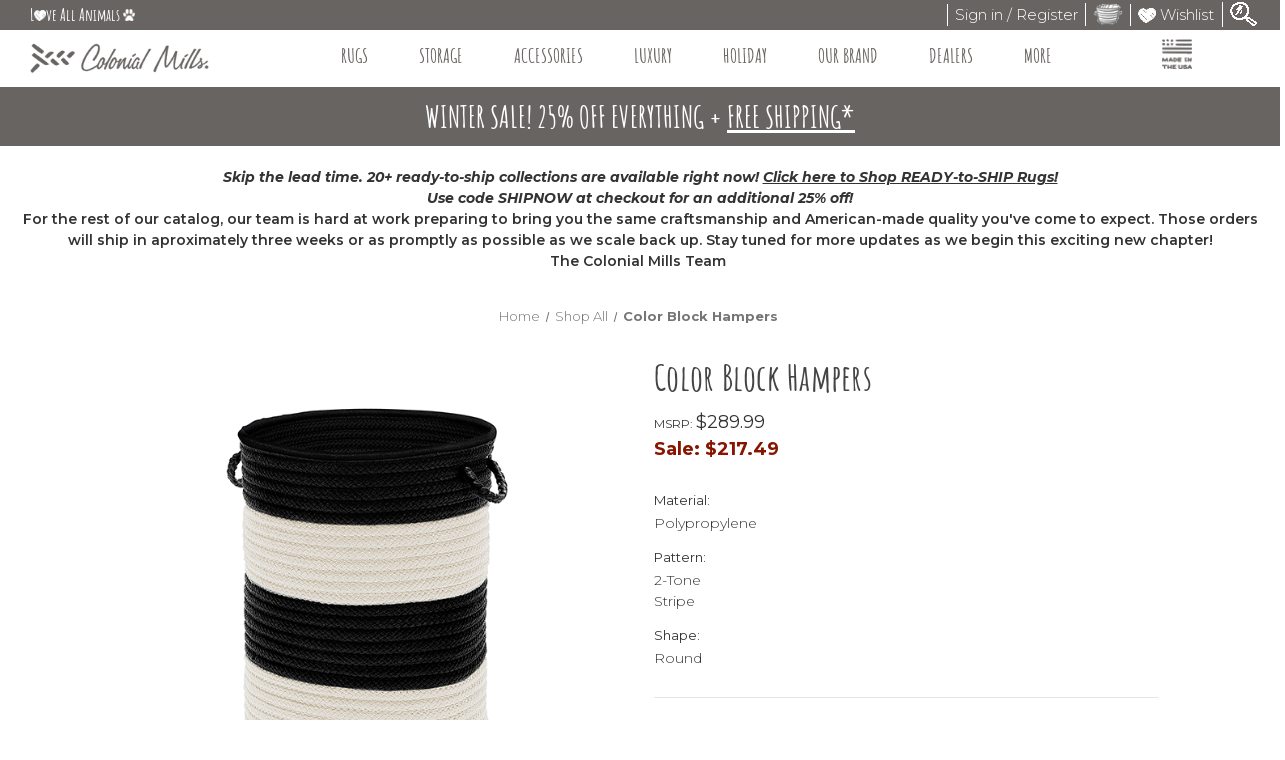

--- FILE ---
content_type: text/html; charset=UTF-8
request_url: https://www.colonialmills.com/hampers/color-block-hampers/
body_size: 30221
content:


<!DOCTYPE html>
<html class="no-js" lang="en">
<head>
    <title>Color Block Hampers | Colonial Mills</title>
    <meta property="product:price:amount" content="217.49" /><meta property="product:price:currency" content="USD" /><meta property="og:url" content="https://www.colonialmills.com/hampers/color-block-hampers/" /><meta property="og:site_name" content="Colonial Mills" /><meta name="description" content="Shop Color Block Hampers. These high-quality Indoor / outdoor braided laundry or storage hampers are proudly made in the USA by Colonial Mills. Order Now!"><link rel='canonical' href='https://www.colonialmills.com/hampers/color-block-hampers/' /><meta name='platform' content='bigcommerce.stencil' /><meta property="og:type" content="product" />
<meta property="og:title" content="Color Block Hampers" />
<meta property="og:description" content="Shop Color Block Hampers. These high-quality Indoor / outdoor braided laundry or storage hampers are proudly made in the USA by Colonial Mills. Order Now!" />
<meta property="og:image" content="https://cdn11.bigcommerce.com/s-i42sixfppg/products/315/images/9001/LO01_Color_Block_Gray_Navy_hamper_001__56802.1658323363.386.513.png?c=1" />
<meta property="fb:admins" content="sales@rugfire.com" />
<meta property="og:availability" content="instock" />
<meta property="pinterest:richpins" content="enabled" />
    
     
    <link href="https://cdn11.bigcommerce.com/s-i42sixfppg/product_images/favicon.png?t&#x3D;1634133148" rel="shortcut icon">
    <meta name="viewport" content="width=device-width, initial-scale=1">
    <meta name="facebook-domain-verification" content="v9p01b0g3ov8vczg1i6epr8yv66vyh" />
    <link rel="preload" href="https://cdn11.bigcommerce.com/s-i42sixfppg/stencil/294cbc50-3ca1-013d-4867-7e511890f715/e/6f520fa0-d45f-013e-c14a-1e6a410aeef2/fonts/amatic-sc/AmaticSC-Bold.woff2" as="font" type="font/woff2" crossorigin="anonymous">
    <link rel="preload" href="https://cdn11.bigcommerce.com/s-i42sixfppg/stencil/294cbc50-3ca1-013d-4867-7e511890f715/e/6f520fa0-d45f-013e-c14a-1e6a410aeef2/fonts/roboto/Roboto-Regular.woff2" as="font" type="font/woff2" crossorigin="anonymous">
    <link rel="preload" href="https://cdn11.bigcommerce.com/s-i42sixfppg/stencil/294cbc50-3ca1-013d-4867-7e511890f715/e/6f520fa0-d45f-013e-c14a-1e6a410aeef2/fonts/montserrat/Montserrat-Regular.woff2" as="font" type="font/woff2" crossorigin="anonymous">
    <link rel="dns-prefetch preconnect" href="https://cdn11.bigcommerce.com/s-i42sixfppg" crossorigin="anonymous">

    <style type="text/css">@font-face{font-family:"Amatic SC";src:url("https://cdn11.bigcommerce.com/s-i42sixfppg/stencil/294cbc50-3ca1-013d-4867-7e511890f715/e/6f520fa0-d45f-013e-c14a-1e6a410aeef2/fonts/amatic-sc/AmaticSC-Bold.woff2") format("woff2"),url("https://cdn11.bigcommerce.com/s-i42sixfppg/stencil/294cbc50-3ca1-013d-4867-7e511890f715/e/6f520fa0-d45f-013e-c14a-1e6a410aeef2/fonts/amatic-sc/AmaticSC-Bold.ttf") format("truetype");font-style:normal;font-display:swap}@font-face{font-family:"Roboto";src:url("https://cdn11.bigcommerce.com/s-i42sixfppg/stencil/294cbc50-3ca1-013d-4867-7e511890f715/e/6f520fa0-d45f-013e-c14a-1e6a410aeef2/fonts/roboto/Roboto-Regular.woff2") format("woff2"),url("https://cdn11.bigcommerce.com/s-i42sixfppg/stencil/294cbc50-3ca1-013d-4867-7e511890f715/e/6f520fa0-d45f-013e-c14a-1e6a410aeef2/fonts/roboto/Roboto-Regular.ttf") format("truetype");font-weight:500;font-style:normal;font-display:swap}@font-face{font-family:"Montserrat";src:url("https://cdn11.bigcommerce.com/s-i42sixfppg/stencil/294cbc50-3ca1-013d-4867-7e511890f715/e/6f520fa0-d45f-013e-c14a-1e6a410aeef2/fonts/montserrat/Montserrat-Regular.woff2") format("woff2"),url("https://cdn11.bigcommerce.com/s-i42sixfppg/stencil/294cbc50-3ca1-013d-4867-7e511890f715/e/6f520fa0-d45f-013e-c14a-1e6a410aeef2/fonts/montserrat/Montserrat-Regular.ttf") format("truetype");font-weight: normal;font-style: normal;font-display:swap}
    </style>

    <script>
            document.documentElement.className = document.documentElement.className.replace('no-js', 'js');
    </script>
    <script>
    function browserSupportsAllFeatures() {
        return window.Promise
            && window.fetch
            && window.URL
            && window.URLSearchParams
            && window.WeakMap
            // object-fit support
            && ('objectFit' in document.documentElement.style);
    }

    function loadScript(src) {
        var js = document.createElement('script');
        js.src = src;
        js.onerror = function () {
            console.error('Failed to load polyfill script ' + src);
        };
        document.head.appendChild(js);
    }

    if (!browserSupportsAllFeatures()) {
        loadScript('https://cdn11.bigcommerce.com/s-i42sixfppg/stencil/294cbc50-3ca1-013d-4867-7e511890f715/e/6f520fa0-d45f-013e-c14a-1e6a410aeef2/dist/theme-bundle.polyfills.js');
    }
</script>
    <script>window.consentManagerTranslations = `{"locale":"en","locales":{"consent_manager.data_collection_warning":"en","consent_manager.accept_all_cookies":"en","consent_manager.gdpr_settings":"en","consent_manager.data_collection_preferences":"en","consent_manager.manage_data_collection_preferences":"en","consent_manager.use_data_by_cookies":"en","consent_manager.data_categories_table":"en","consent_manager.allow":"en","consent_manager.accept":"en","consent_manager.deny":"en","consent_manager.dismiss":"en","consent_manager.reject_all":"en","consent_manager.category":"en","consent_manager.purpose":"en","consent_manager.functional_category":"en","consent_manager.functional_purpose":"en","consent_manager.analytics_category":"en","consent_manager.analytics_purpose":"en","consent_manager.targeting_category":"en","consent_manager.advertising_category":"en","consent_manager.advertising_purpose":"en","consent_manager.essential_category":"en","consent_manager.esential_purpose":"en","consent_manager.yes":"en","consent_manager.no":"en","consent_manager.not_available":"en","consent_manager.cancel":"en","consent_manager.save":"en","consent_manager.back_to_preferences":"en","consent_manager.close_without_changes":"en","consent_manager.unsaved_changes":"en","consent_manager.by_using":"en","consent_manager.agree_on_data_collection":"en","consent_manager.change_preferences":"en","consent_manager.cancel_dialog_title":"en","consent_manager.privacy_policy":"en","consent_manager.allow_category_tracking":"en","consent_manager.disallow_category_tracking":"en"},"translations":{"consent_manager.data_collection_warning":"We use cookies (and other similar technologies) to collect data to improve your shopping experience.","consent_manager.accept_all_cookies":"Accept All Cookies","consent_manager.gdpr_settings":"Settings","consent_manager.data_collection_preferences":"Website Data Collection Preferences","consent_manager.manage_data_collection_preferences":"Manage Website Data Collection Preferences","consent_manager.use_data_by_cookies":" uses data collected by cookies and JavaScript libraries to improve your shopping experience.","consent_manager.data_categories_table":"The table below outlines how we use this data by category. To opt out of a category of data collection, select 'No' and save your preferences.","consent_manager.allow":"Allow","consent_manager.accept":"Accept","consent_manager.deny":"Deny","consent_manager.dismiss":"Dismiss","consent_manager.reject_all":"Reject all","consent_manager.category":"Category","consent_manager.purpose":"Purpose","consent_manager.functional_category":"Functional","consent_manager.functional_purpose":"Enables enhanced functionality, such as videos and live chat. If you do not allow these, then some or all of these functions may not work properly.","consent_manager.analytics_category":"Analytics","consent_manager.analytics_purpose":"Provide statistical information on site usage, e.g., web analytics so we can improve this website over time.","consent_manager.targeting_category":"Targeting","consent_manager.advertising_category":"Advertising","consent_manager.advertising_purpose":"Used to create profiles or personalize content to enhance your shopping experience.","consent_manager.essential_category":"Essential","consent_manager.esential_purpose":"Essential for the site and any requested services to work, but do not perform any additional or secondary function.","consent_manager.yes":"Yes","consent_manager.no":"No","consent_manager.not_available":"N/A","consent_manager.cancel":"Cancel","consent_manager.save":"Save","consent_manager.back_to_preferences":"Back to Preferences","consent_manager.close_without_changes":"You have unsaved changes to your data collection preferences. Are you sure you want to close without saving?","consent_manager.unsaved_changes":"You have unsaved changes","consent_manager.by_using":"By using our website, you're agreeing to our","consent_manager.agree_on_data_collection":"By using our website, you're agreeing to the collection of data as described in our ","consent_manager.change_preferences":"You can change your preferences at any time","consent_manager.cancel_dialog_title":"Are you sure you want to cancel?","consent_manager.privacy_policy":"Privacy Policy","consent_manager.allow_category_tracking":"Allow [CATEGORY_NAME] tracking","consent_manager.disallow_category_tracking":"Disallow [CATEGORY_NAME] tracking"}}`;</script>
    <script>
            window.lazySizesConfig = window.lazySizesConfig || {};
            window.lazySizesConfig.loadMode = 1;
    </script>
    <script  async src="https://ajax.googleapis.com/ajax/libs/jquery/3.7.1/jquery.min.js"></script>

    <script async src="https://cdn11.bigcommerce.com/s-i42sixfppg/stencil/294cbc50-3ca1-013d-4867-7e511890f715/e/6f520fa0-d45f-013e-c14a-1e6a410aeef2/dist/theme-bundle.head_async.js"></script>


    <link data-stencil-stylesheet href="https://cdn11.bigcommerce.com/s-i42sixfppg/stencil/294cbc50-3ca1-013d-4867-7e511890f715/e/6f520fa0-d45f-013e-c14a-1e6a410aeef2/css/theme-8e269d40-b0fe-013e-57df-529264e561d1.css" rel="stylesheet">


    <!-- Start Tracking Code for analytics_facebook -->

<script>
!function(f,b,e,v,n,t,s){if(f.fbq)return;n=f.fbq=function(){n.callMethod?n.callMethod.apply(n,arguments):n.queue.push(arguments)};if(!f._fbq)f._fbq=n;n.push=n;n.loaded=!0;n.version='2.0';n.queue=[];t=b.createElement(e);t.async=!0;t.src=v;s=b.getElementsByTagName(e)[0];s.parentNode.insertBefore(t,s)}(window,document,'script','https://connect.facebook.net/en_US/fbevents.js');

fbq('set', 'autoConfig', 'false', '972442366780515');
fbq('dataProcessingOptions', ['LDU'], 0, 0);
fbq('init', '972442366780515', {"external_id":"64363452-1065-4f8e-bffa-d888d35e6638"});
fbq('set', 'agent', 'bigcommerce', '972442366780515');

function trackEvents() {
    var pathName = window.location.pathname;

    fbq('track', 'PageView', {}, "");

    // Search events start -- only fire if the shopper lands on the /search.php page
    if (pathName.indexOf('/search.php') === 0 && getUrlParameter('search_query')) {
        fbq('track', 'Search', {
            content_type: 'product_group',
            content_ids: [],
            search_string: getUrlParameter('search_query')
        });
    }
    // Search events end

    // Wishlist events start -- only fire if the shopper attempts to add an item to their wishlist
    if (pathName.indexOf('/wishlist.php') === 0 && getUrlParameter('added_product_id')) {
        fbq('track', 'AddToWishlist', {
            content_type: 'product_group',
            content_ids: []
        });
    }
    // Wishlist events end

    // Lead events start -- only fire if the shopper subscribes to newsletter
    if (pathName.indexOf('/subscribe.php') === 0 && getUrlParameter('result') === 'success') {
        fbq('track', 'Lead', {});
    }
    // Lead events end

    // Registration events start -- only fire if the shopper registers an account
    if (pathName.indexOf('/login.php') === 0 && getUrlParameter('action') === 'account_created') {
        fbq('track', 'CompleteRegistration', {}, "");
    }
    // Registration events end

    

    function getUrlParameter(name) {
        var cleanName = name.replace(/[\[]/, '\[').replace(/[\]]/, '\]');
        var regex = new RegExp('[\?&]' + cleanName + '=([^&#]*)');
        var results = regex.exec(window.location.search);
        return results === null ? '' : decodeURIComponent(results[1].replace(/\+/g, ' '));
    }
}

if (window.addEventListener) {
    window.addEventListener("load", trackEvents, false)
}
</script>
<noscript><img height="1" width="1" style="display:none" alt="null" src="https://www.facebook.com/tr?id=972442366780515&ev=PageView&noscript=1&a=plbigcommerce1.2&eid="/></noscript>

<!-- End Tracking Code for analytics_facebook -->

<!-- Start Tracking Code for analytics_googleanalytics4 -->

<script data-cfasync="false" src="https://cdn11.bigcommerce.com/shared/js/google_analytics4_bodl_subscribers-358423becf5d870b8b603a81de597c10f6bc7699.js" integrity="sha256-gtOfJ3Avc1pEE/hx6SKj/96cca7JvfqllWA9FTQJyfI=" crossorigin="anonymous"></script>
<script data-cfasync="false">
  (function () {
    window.dataLayer = window.dataLayer || [];

    function gtag(){
        dataLayer.push(arguments);
    }

    function initGA4(event) {
         function setupGtag() {
            function configureGtag() {
                gtag('js', new Date());
                gtag('set', 'developer_id.dMjk3Nj', true);
                gtag('config', 'G-DSZWEEE48J');
            }

            var script = document.createElement('script');

            script.src = 'https://www.googletagmanager.com/gtag/js?id=G-DSZWEEE48J';
            script.async = true;
            script.onload = configureGtag;

            document.head.appendChild(script);
        }

        setupGtag();

        if (typeof subscribeOnBodlEvents === 'function') {
            subscribeOnBodlEvents('G-DSZWEEE48J', false);
        }

        window.removeEventListener(event.type, initGA4);
    }

    

    var eventName = document.readyState === 'complete' ? 'consentScriptsLoaded' : 'DOMContentLoaded';
    window.addEventListener(eventName, initGA4, false);
  })()
</script>

<!-- End Tracking Code for analytics_googleanalytics4 -->


<script src="https://www.google.com/recaptcha/api.js" async defer></script>
<script type="text/javascript">
var BCData = {"product_attributes":{"sku":null,"upc":null,"mpn":null,"gtin":null,"weight":null,"base":false,"image":null,"price":{"without_tax":{"formatted":"$217.49","value":217.49,"currency":"USD"},"tax_label":"Tax","rrp_without_tax":{"formatted":"$289.99","value":289.99,"currency":"USD"},"saved":{"formatted":"$72.50","value":72.5,"currency":"USD"}},"out_of_stock_behavior":"label_option","out_of_stock_message":"Lead Time: 5-7 Days","available_modifier_values":[],"available_variant_values":[2535,2543,2534,2540,2533,2538,2539,2542,2537,2536,2541],"in_stock_attributes":[2535,2543,2534,2540,2533,2538,2539,2542,2537,2536,2541],"selected_attributes":[],"stock":null,"instock":true,"stock_message":null,"purchasable":true,"purchasing_message":null,"call_for_price_message":null}};
</script>
<script src='https://cdnjs.cloudflare.com/ajax/libs/jquery/3.6.0/jquery.min.js' ></script><script src='https://staging.minibc.com/bootstrap/629f4c95a4713.js' ></script><!-- Global site tag (gtag.js) - Google Ads: AW-882457023 -->
<script async src="https://www.googletagmanager.com/gtag/js?id=AW-882457023"></script>
<script>
  window.dataLayer = window.dataLayer || [];
  function gtag(){dataLayer.push(arguments);}
  gtag('js', new Date());

  gtag('config', 'AW-882457023');
  gtag('set', 'developer_id.dMjk3Nj', true);
</script>
<!-- GA4 Code Start: View Product Content -->
<script>
  gtag('event', 'view_item', {
    send_to: 'AW-882457023',
    ecomm_pagetype: 'product',
    currency: 'USD',
    items: [{
      id: '',
      name: 'Color Block Hampers',
      quantity: 1,
      google_business_vertical: 'retail',
      currency: "USD",
      price: 217.49,
    }],
    value: 217.49,
  });
</script>
<script>(function(w,d,t,r,u){var f,n,i;w[u]=w[u]||[],f=function(){var o={ti:"26344448", enableAutoSpaTracking: true};o.q=w[u],w[u]=new UET(o),w[u].push("pageLoad")},n=d.createElement(t),n.src=r,n.async=1,n.onload=n.onreadystatechange=function(){var s=this.readyState;s&&s!=="loaded"&&s!=="complete"||(f(),n.onload=n.onreadystatechange=null)},i=d.getElementsByTagName(t)[0],i.parentNode.insertBefore(n,i)})(window,document,"script","//bat.bing.com/bat.js","uetq");</script><script type="text/javascript">  window.freshclick_filter_configurations = "{\"search\":{\"is_search\":\"1\",\"search_container\":\".search-input-field input[type=search], [data-quick-search-form] input\",\"is_search_ajax\":\"1\",\"filter_color\":\"686462\",\"login_for_price\":\"0\",\"login_for_price_text\":\"\",\"search_start\":\"3\",\"column_type\":\"2\",\"enterprise_search_style\":\"1\",\"is_auto_search\":\"1\",\"auto_search_wait_time\":\"600\",\"is_trending_now\":\"0\",\"is_recent_search\":\"0\",\"recent_search_language\":\"Recent Searches\",\"trending_now_language\":\"Trending Searches\",\"trending_now_search_count\":\"5\",\"trending_array\":[],\"search_category\":\"false\",\"search_js\":\"\"}}"; </script><script defer src="//filter.freshclick.co.uk/assets/client/freshclick-filter-new.js?202503040527" data-site="i42sixfppg" data-customer-group="1" data-cat="" data-brand="" data-channel-id="1" id="fresh_filter"></script>
 <script data-cfasync="false" src="https://microapps.bigcommerce.com/bodl-events/1.9.4/index.js" integrity="sha256-Y0tDj1qsyiKBRibKllwV0ZJ1aFlGYaHHGl/oUFoXJ7Y=" nonce="" crossorigin="anonymous"></script>
 <script data-cfasync="false" nonce="">

 (function() {
    function decodeBase64(base64) {
       const text = atob(base64);
       const length = text.length;
       const bytes = new Uint8Array(length);
       for (let i = 0; i < length; i++) {
          bytes[i] = text.charCodeAt(i);
       }
       const decoder = new TextDecoder();
       return decoder.decode(bytes);
    }
    window.bodl = JSON.parse(decodeBase64("[base64]"));
 })()

 </script>

<script nonce="">
(function () {
    var xmlHttp = new XMLHttpRequest();

    xmlHttp.open('POST', 'https://bes.gcp.data.bigcommerce.com/nobot');
    xmlHttp.setRequestHeader('Content-Type', 'application/json');
    xmlHttp.send('{"store_id":"1002041085","timezone_offset":"-4.0","timestamp":"2026-01-23T04:15:13.38369000Z","visit_id":"0003d8c4-a892-4680-aeb5-a30358dd6819","channel_id":1}');
})();
</script>


    <meta name="google-site-verification" content="i1ChCXwwTN4E1gC_xkuUGtESwuUSxtbU_vef4zV9N-8" />
</head>
<body class="hs-clean">
    <div class="overlay-shop clean-overlay-shop">
    <button type="button" class="overlay-close">Close</button>

	<div class="container">
	<div class="row">
	    <div class="col-lg-4 col-xl-3 info-col-1">
	        <h4 class="col-title">Contact Us</h4>
<ul>
    <li>Colonial Mills</li>
    <li>1-800-343-9339</li>
    <li>77 Pawtucket Avenue
Rumford, Rhode Island 02916</li>
</ul>
	    </div>
	    <div class="col-lg-4 col-xl-2 info-col-2">
	        <h4 class="col-title">Information</h4>
<ul>
    <li>
        <a href="https://www.colonialmills.com/people/">People</a>
    </li>

    <li>
        <a href="https://www.colonialmills.com/process/">Process</a>
    </li>

    <li>
        <a href="https://www.colonialmills.com/product/">Product</a>
    </li>

    <li>
        <a href="https://www.colonialmills.com/home/">Home</a>
    </li>

    <li>
        <a href="https://www.colonialmills.com/hospitality/">Hospitality</a>
    </li>

    <li>
        <a href="https://www.colonialmills.com/dealer-application/">Dealer Application</a>
    </li>

    <li>
        <a href="https://www.colonialmills.com/credit-terms/">Credit Terms</a>
    </li>

    <li>
        <a href="https://www.colonialmills.com/map-policy/">MAP Policy</a>
    </li>

    <li>
        <a href="https://www.colonialmills.com/job-postings/">Job Postings</a>
    </li>

    <li>
        <a href="https://www.colonialmills.com/about/">About Colonial Mills</a>
    </li>

    <li>
        <a href="https://www.colonialmills.com/braided-rugs-baskets-faq/">Braided Rugs &amp; Baskets FAQ</a>
    </li>

    <li>
        <a href="https://www.colonialmills.com/care-cleaning/">Care &amp; Cleaning</a>
    </li>

    <li>
        <a href="https://www.colonialmills.com/colonial-mills-factory-outlet/">Colonial Mills Factory Outlet</a>
    </li>

    <li>
        <a href="https://www.colonialmills.com/custom-design/">Custom Design</a>
    </li>

    <li>
        <a href="https://www.colonialmills.com/locate-a-retailer/">Locate A Retailer</a>
    </li>

    <li>
        <a href="https://www.colonialmills.com/made-in-usa/">Colonial Mills Rugs Made in USA</a>
    </li>

    <li>
        <a href="https://www.colonialmills.com/our-partnership-with-sunbrella/">Our Partnership with Sunbrella</a>
    </li>

    <li>
        <a href="https://www.colonialmills.com/our-yarns-and-materials/">Our Yarns and Materials</a>
    </li>

    <li>
        <a href="https://www.colonialmills.com/privacy/">Privacy Policy</a>
    </li>

    <li>
        <a href="https://www.colonialmills.com/shipping-returns/">Colonial Mills Returns Policy</a>
    </li>

    <li>
        <a href="https://www.colonialmills.com/warranty/">Warranty</a>
    </li>

</ul>
	    </div>
	    <div class="col-lg-4 col-xl-7 info-col-3">
	        <h4 class="col-title">About us</h4>
<img 	class="img-responsive" 
		src="" 
		alt="" 
/>
<p>
    Put something nice about your company here...
</p>
	    </div>
	</div>
	</div>
</div>
    <div id="main-content" class="main-wrapper csmenu-open-wrapper">
        <svg data-src="https://cdn11.bigcommerce.com/s-i42sixfppg/stencil/294cbc50-3ca1-013d-4867-7e511890f715/e/6f520fa0-d45f-013e-c14a-1e6a410aeef2/img/icon-sprite.svg" class="icons-svg-sprite"></svg>
        <a href="#main-content" class="skip-to-main-link">Skip to main content</a>
<header class="site-header clean">
    <section class="top-bar navUser">
        <div class="container-fluid">
    <div class="row top-bar-inner">
        <div class="col-md-5">
            <p style="padding-top: 2px;font-family: 'Amatic SC';color: white;font-size: 1.2em;margin-bottom: 0;padding-left: 15px;">L<img width="12" height="11" src="/product_images/wishlist-icon.png" alt="heart">ve All Animals <img width="12" height="12" src="https://cdn11.bigcommerce.com/s-i42sixfppg/product_images/uploaded_images/paw-print.png" alt="pawprint"></p>                      <div class="top-currency-selector">
                            </div>
           
        </div>

        <div class="col-md-7 text-right padding-right-zero">
           

            <ul class="navUser-section top-bar-menu">
                <li>
                    <!-- <a href="/login.php">Sign in</a> -->
                    <a rel="nofollow" href="javascript:void(0)" data-dropdown="login-drop" aria-controls="login-drop" aria-expanded="false">Sign in / Register</a>
                    <div id="login-drop" style="z-index:999" data-dropdown-content class="f-dropdown login-drop-contennt content" aria-autoclose="false" aria-hidden="true" tabindex="-1">
                        <h4>Returning Customer</h4>
                        <form class="login-form form" action="/login.php?action=check_login" method="post" name="FormLogin">
                            <div class="form-field form-field--input form-field--inputEmail">
                                <label class="form-label" for="login_email">Email Address:</label>
                                <input class="form-input" name="login_email" id="login_email" type="email">
                            </div>
                            <div class="form-field form-field--input form-field--inputPassword">
                                <label class="form-label" for="login_pass">Password:</label>
                                <input class="form-input" id="login_pass" type="password" name="login_pass">
                            </div>
                            <div class="form-actions">
                                <input type="submit" class="button button--primary" value="Sign in">
                                <a class="forgot-password" href="/login.php?action=reset_password">Forgot your password?</a>
                            </div>
                        </form>
                        <div class="signup-link">
                            <h4>New Customer</h4>
                            <p>Registering provides you with personalized services, including: wish list, order status and promotions.</p>
                            <a class="button" href="/login.php?action&#x3D;create_account">Register</a>
                        </div>
                    </div>

                </li>
                <!--<li class="signup">
            <a href="/login.php?action&#x3D;create_account">Register</a>
        </li>-->
                <li class="top-bar-cart navUser-item--cart">
                    <a class=""  rel="nofollow"
                       data-cart-preview
                       data-dropdown="cart-preview-dropdown"
                       data-options="align:right"
                       href="/cart.php" aria-label="Cart with 0 items">
                        <span class="navUser-item-cartLabel"><img width="30" height="23" src="/product_images/basket-icon-gray.png" alt="cart/basket" /></span> <span class="countPill cart-quantity"></span>
                    </a>
                    <div class="dropdown-menu" id="cart-preview-dropdown" data-dropdown-content aria-hidden="true"></div>
                </li>
                <li>
                    <a  rel="nofollow" class="navUser-item" title="Wishlist" href="/wishlist.php"><img width="18" height="16" src="/product_images/wishlist-icon.png" alt="wishlist" /> Wishlist</a>
                </li>
                <li>
                    <a  rel="nofollow" class="navUser-item--compare" href="/compare" data-compare-nav>Compare <span class="countPill countPill--positive countPill--alt"></span></a>
                </li>

                <li>

                    <a  rel="nofollow" class="dropdown-button-search" title="search" href="javascript:void(0)" data-activates="dropdown-search">
                        <img width="28" src="/product_images/search-icon.png" alt="search" title="search" />

                    </a>

                </li>
            </ul>
        </div>
    </div>
</div>

</div><!--container-->
<div id="dropdown-search" class="dropdown-search">
    <form class="form" action="/search.php">
        <div class="search-input-field">
            <input name="search_query_adv" value="" class="_search" type="search" autocomplete="off" placeholder="Search...">
            <input class="btn" type="submit" name="go" value="Go">
        </div>
    </form>
</div>
    </section>
    <section class="logo-bar">
        <div class="container-fluid" style="display:none">
    <div class="row align-items-center">
        <!--<div class="col-lg-3">

            <div class="site-logo header-logo--left">
                <a href="https://www.colonialmills.com/" class="header-logo__link" data-header-logo-link>
            <div class="header-logo-image-container">
                <img width="185" height="38" class="header-logo-image" src="https://cdn11.bigcommerce.com/s-i42sixfppg/images/stencil/250x87/logo-_gray_1667310835__79780.original.png" alt="Colonial Mills" title="Colonial Mills">
            </div>
</a>
            </div>

        </div>--> 
    <div class="col-lg-6">
            <!--<div class="call-us text-right">
            <h3> <a href="tel:1-800-343-9339">1-800-343-9339</a></h3>
        </div>-->
        </div>
        <div class="col-lg-3">
                        <div class="header-search">
    <form class="form"  action="/search.php">
        <select name="category-search" id="resizing_select" class="browser-default top-select form-select">
            <option value="" selected>All &nbsp;</option>
                <option data-category-url="https://www.colonialmills.com/10-x-10-rugs/" value="138">10&#x27; x 10&#x27; Rugs &nbsp;</option>
                <option data-category-url="https://www.colonialmills.com/10-x-13-rugs/" value="134">10&#x27; x 13&#x27; Rugs &nbsp;</option>
                <option data-category-url="https://www.colonialmills.com/18-x-36-slice/" value="160">18&quot; x 36&quot; Slice &nbsp;</option>
                <option data-category-url="https://www.colonialmills.com/2-x-10-runners/" value="142">2&#x27; x 10&#x27; Runners &nbsp;</option>
                <option data-category-url="https://www.colonialmills.com/2-x-3-rugs/" value="98">2&#x27; x 3&#x27; Rugs &nbsp;</option>
                <option data-category-url="https://www.colonialmills.com/2-x-4-rugs/" value="139">2&#x27; x 4&#x27; Rugs &nbsp;</option>
                <option data-category-url="https://www.colonialmills.com/2-x-6-runners/" value="140">2&#x27; x 6&#x27; Runners &nbsp;</option>
                <option data-category-url="https://www.colonialmills.com/2-x-8-runners/" value="141">2&#x27; x 8&#x27; Runners &nbsp;</option>
                <option data-category-url="https://www.colonialmills.com/3-x-5-rugs/" value="129">3&#x27; x 5&#x27; Rugs &nbsp;</option>
                <option data-category-url="https://www.colonialmills.com/4-x-4-rugs/" value="135">4&#x27; x 4&#x27; Rugs &nbsp;</option>
                <option data-category-url="https://www.colonialmills.com/4-x-6-rugs/" value="130">4&#x27; x 6&#x27; Rugs &nbsp;</option>
                <option data-category-url="https://www.colonialmills.com/5-x-8-rugs/" value="131">5&#x27; x 8&#x27; Rugs &nbsp;</option>
                <option data-category-url="https://www.colonialmills.com/6-x-6-rugs/" value="136">6&#x27; x 6&#x27; Rugs &nbsp;</option>
                <option data-category-url="https://www.colonialmills.com/7-x-9-rugs/" value="132">7&#x27; x 9&#x27; Rugs &nbsp;</option>
                <option data-category-url="https://www.colonialmills.com/8-x-11-rugs/" value="133">8&#x27; x 11&#x27; Rugs &nbsp;</option>
                <option data-category-url="https://www.colonialmills.com/8-x-8-rugs/" value="137">8&#x27; x 8&#x27; Rugs &nbsp;</option>
                <option data-category-url="https://www.colonialmills.com/accessories/-1/" value="161">accessories &nbsp;</option>
                <option data-category-url="https://www.colonialmills.com/bedroom/" value="101">Bedroom &nbsp;</option>
                <option data-category-url="https://www.colonialmills.com/blacks-grays/" value="147">Blacks &amp; Grays &nbsp;</option>
                <option data-category-url="https://www.colonialmills.com/blues-navys/" value="146">Blues &amp; Navys &nbsp;</option>
                <option data-category-url="https://www.colonialmills.com/browns-beiges/" value="149">Browns &amp; Beiges &nbsp;</option>
                <option data-category-url="https://www.colonialmills.com/chair-pad/" value="86">Chair Pad &nbsp;</option>
                <option data-category-url="https://www.colonialmills.com/dining-room/" value="103">Dining Room &nbsp;</option>
                <option data-category-url="https://www.colonialmills.com/greens/" value="145">Greens &nbsp;</option>
                <option data-category-url="https://www.colonialmills.com/hallway/" value="99">Hallway &nbsp;</option>
                <option data-category-url="https://www.colonialmills.com/kitchen/" value="100">Kitchen &nbsp;</option>
                <option data-category-url="https://www.colonialmills.com/large-rugs/" value="126">Large Rugs &nbsp;</option>
                <option data-category-url="https://www.colonialmills.com/living-room/" value="102">Living Room &nbsp;</option>
                <option data-category-url="https://www.colonialmills.com/medium-rugs/" value="127">Medium Rugs &nbsp;</option>
                <option data-category-url="https://www.colonialmills.com/multicolor/" value="153">Multicolor &nbsp;</option>
                <option data-category-url="https://www.colonialmills.com/oranges-rusts/" value="151">Oranges &amp; Rusts &nbsp;</option>
                <option data-category-url="https://www.colonialmills.com/oval-rugs/" value="90">Oval Rugs &nbsp;</option>
                <option data-category-url="https://www.colonialmills.com/oval-rugs-404824228086/" value="124">Oval Rugs 404824228086 &nbsp;</option>
                <option data-category-url="https://www.colonialmills.com/pinks-purples/" value="154">Pinks &amp; Purples &nbsp;</option>
                <option data-category-url="https://www.colonialmills.com/playroom/" value="155">Playroom &nbsp;</option>
                <option data-category-url="https://www.colonialmills.com/rectangle-rugs/" value="123">Rectangle Rugs &nbsp;</option>
                <option data-category-url="https://www.colonialmills.com/reds-maroons/" value="144">Reds &amp; Maroons &nbsp;</option>
                <option data-category-url="https://www.colonialmills.com/round-square-rugs/" value="125">Round &amp; Square Rugs &nbsp;</option>
                <option data-category-url="https://www.colonialmills.com/round-rugs/" value="87">Round Rugs &nbsp;</option>
                <option data-category-url="https://www.colonialmills.com/rr/" value="163">RR Collection &nbsp;</option>
                <option data-category-url="https://www.colonialmills.com/rug-pads-stair-tread-kits/" value="143">Rug Pads &amp; Stair Tread Kits &nbsp;</option>
                <option data-category-url="https://www.colonialmills.com/runners/" value="88">Runners &nbsp;</option>
                <option data-category-url="https://www.colonialmills.com/shop-all/" value="23">Shop All &nbsp;</option>
                <option data-category-url="https://www.colonialmills.com/small-rugs/" value="128">Small Rugs &nbsp;</option>
                <option data-category-url="https://www.colonialmills.com/solid-colored/" value="152">Solid Colored &nbsp;</option>
                <option data-category-url="https://www.colonialmills.com/stair-tread/" value="91">Stair Tread &nbsp;</option>
                <option data-category-url="https://www.colonialmills.com/tans-creams/" value="148">Tans &amp; Creams &nbsp;</option>
                <option data-category-url="https://www.colonialmills.com/wg-test-11082024/" value="159">WG TEST 11082024 &nbsp;</option>
                <option data-category-url="https://www.colonialmills.com/yellows-golds/" value="150">Yellows &amp; Golds &nbsp;</option>
                <option data-category-url="https://www.colonialmills.com/new/" value="68">New Collections &nbsp;</option>
        </select>
        <select id="width_tmp_select">
            <option id="width_tmp_option"></option>
        </select>
        <div class="search-input-field">
            <input name="search_query_adv" data-search-quick class="search_" type="search" autocomplete="off" onfocus="this.placeholder=''" onblur="this.placeholder='Search'" placeholder="Search">
            <button  class="button btn btn2" name="go" value="Go">
                <i class="far fa-search" aria-hidden="true"></i>
            </button>
        </div>
    </form>
</div>
        </div>

    </div><!--row-->
    <section class="quickSearchResults quick-search" data-bind="html: results"></section>
    <p role="status"
       aria-live="polite"
       class="aria-description--hidden"
       data-search-aria-message-predefined-text="product results for"
    ></p>
</div><!--container-fluid-->
    </section>
    <section class="mob-header">
          <div class="row align-items-center">
    <div class="col-3">
        <a href="#main-content" class="mobileMenu-toggle" data-mobile-menu-toggle="menu">
            <span class="icon">
                <svg><use xlink:href="#icon-menu-search" /></svg>
            </span>
        </a>
    </div>
    <div class="col-6">
            <a href="https://www.colonialmills.com/" class="header-logo__link" data-header-logo-link>
            <div class="header-logo-image-container">
                <img width="185" height="38" class="header-logo-image" src="https://cdn11.bigcommerce.com/s-i42sixfppg/images/stencil/250x87/logo-_gray_1667310835__79780.original.png" alt="Colonial Mills" title="Colonial Mills">
            </div>
</a>
    </div>
    <div class="col-3 text-right mobile-cart-btn">
        <a href="/cart.php">
            <span class="navUser-item-cartLabel">
                <span class="icon">
                    <img width="30" height="23" src="/product_images/basket-icon-gray.png" alt="cart/basket" />
                </span>
            </span><span class="countPill cart-quantity"></span>
        </a> 
    </div>
</div>
    </section>
    <div class="cs-navbar nav-bar main-nav-bar">
        <div class="cs-navbar nav-bar main-nav-bar"><div class="container-fluid"><div class="row"><div class="col-md-4 navPages-container" id="menu" data-menu><div class="row"><div class="col-md-3 hidden-xs" style="padding-left:3em"><a href="https://www.colonialmills.com/" class="header-logo__link" data-header-logo-link>
            <div class="header-logo-image-container">
                <img width="185" height="38" class="header-logo-image" src="https://cdn11.bigcommerce.com/s-i42sixfppg/images/stencil/250x87/logo-_gray_1667310835__79780.original.png" alt="Colonial Mills" title="Colonial Mills">
            </div>
</a>
</div><div class="col-md-9"><nav class="navPages"><div class="navPages-quickSearch"><div class="container"><form class="form" onsubmit="return!1" data-url="/search.php" data-quick-search-form><fieldset class="form-fieldset"><div class="form-field"><label class="is-srOnly" for="">Search</label><input class="form-input" data-search-quick name="" id="" data-error-message="Search field cannot be empty." placeholder="Search the store" autocomplete="off"></div></fieldset></form><section class="quickSearchResults" data-bind="html: results"></section><p role="status" aria-live="polite" class="aria-description--hidden" data-search-aria-message-predefined-text="product results for"></p></div><div class="mobile-my-account"><a href="/login.php">Sign in / Register</a></div></div><ul class="navPages-list"><li class="navPages-item"><a class="navPages-action has-subMenu" href="/rugs/" data-collapsible="navPages-24">Rugs<i class="icon navPages-action-moreIcon" aria-hidden="true"><svg><use xlink:href="#icon-chevron-down" /></svg></i></a><div class="navPage-subMenu" id="navPages-24" aria-hidden="true" tabindex="-1"><div class="container"><div class="row"><div class="col-12 submenu-column"><ul class="navPage-subMenu-list"><li class="navPage-subMenu-item"><a class="navPage-subMenu-action navPages-action has-subMenu" href="/rugs/?sort=featured" data-collapsible="navPages-61" data-collapsible-disabled-breakpoint="medium" data-collapsible-disabled-state="open" data-collapsible-enabled-state="closed">Featured<i class="icon navPages-action-moreIcon" aria-hidden="true"><svg><use xlink:href="#icon-chevron-down" /></svg></i></a><div class="navPage-childList" id="navPages-61"><a class="navPage-childList-item navPage-childList-action navPages-action nav-plain" href="/rugs/new-rugs/">New Arrivals</a><a class="navPage-childList-item navPage-childList-action navPages-action nav-plain" href="/rugs/">Sale</a></div><a class="navPage-subMenu-action navPages-action has-subMenu" href="/rugs/" data-collapsible="navPages-62" data-collapsible-disabled-breakpoint="medium" data-collapsible-disabled-state="open" data-collapsible-enabled-state="closed">Pattern<i class="icon navPages-action-moreIcon" aria-hidden="true"><svg><use xlink:href="#icon-chevron-down" /></svg></i></a><div class="navPage-childList" id="navPages-62"><a class="navPage-childList-item navPage-childList-action navPages-action nav-plain" href="/rugs/?Pattern=Solid&">Solid</a><a class="navPage-childList-item navPage-childList-action navPages-action nav-plain" href="/rugs/?Pattern=Stripe&">Stripe</a><a class="navPage-childList-item navPage-childList-action navPages-action nav-plain" href="/rugs/?Pattern=Geometric&">Geometric</a><a class="navPage-childList-item navPage-childList-action navPages-action nav-plain" href="/rugs/?Pattern=Tweed&">Tweed</a><a class="navPage-childList-item navPage-childList-action navPages-action nav-plain" href="/rugs/?Pattern=Border&">Border</a><a class="navPage-childList-item navPage-childList-action navPages-action nav-plain" href="/rugs/?Pattern=Multi&">Woven Multi</a></div></li><li class="navPage-subMenu-item"><a class="navPage-subMenu-action navPages-action has-subMenu" href="/rugs/" data-collapsible="navPages-63" data-collapsible-disabled-breakpoint="medium" data-collapsible-disabled-state="open" data-collapsible-enabled-state="closed">Category<i class="icon navPages-action-moreIcon" aria-hidden="true"><svg><use xlink:href="#icon-chevron-down" /></svg></i></a><div class="navPage-childList" id="navPages-63"><a class="navPage-childList-item navPage-childList-action navPages-action nav-plain" href="/rugs/">All Rugs</a><a class="navPage-childList-item navPage-childList-action navPages-action nav-plain" href="/rugs/braided-rugs/">Braided</a><a class="navPage-childList-item navPage-childList-action navPages-action nav-plain" href="/rugs/doormats/">Doormats</a><a class="navPage-childList-item navPage-childList-action navPages-action nav-plain" href="/rugs/eco-natural/">Eco Natural</a><a class="navPage-childList-item navPage-childList-action navPages-action nav-plain" href="/rugs/indoor-outdoor/">Indoor/Outdoor</a><a class="navPage-childList-item navPage-childList-action navPages-action nav-plain" href="/rugs/kids-teen/">Kids/Teen</a><a class="navPage-childList-item navPage-childList-action navPages-action nav-plain" href="/rugs/kitchen-rugs/">Kitchen</a><a class="navPage-childList-item navPage-childList-action navPages-action nav-plain" href="/rugs/novelty/">Novelty</a><a class="navPage-childList-item navPage-childList-action navPages-action nav-plain" href="/rugs/runners/">Runners</a></div><a class="navPage-subMenu-action navPages-action has-subMenu" href="/rugs/" data-collapsible="navPages-64" data-collapsible-disabled-breakpoint="medium" data-collapsible-disabled-state="open" data-collapsible-enabled-state="closed">Shape<i class="icon navPages-action-moreIcon" aria-hidden="true"><svg><use xlink:href="#icon-chevron-down" /></svg></i></a><div class="navPage-childList" id="navPages-64"><a class="navPage-childList-item navPage-childList-action navPages-action nav-plain" href="/rugs/?Shape=Oval&">Oval</a><a class="navPage-childList-item navPage-childList-action navPages-action nav-plain" href="/rugs/?Shape=Rectangle&">Rectangle</a><a class="navPage-childList-item navPage-childList-action navPages-action nav-plain" href="/rugs/?Shape=Round&">Round</a><a class="navPage-childList-item navPage-childList-action navPages-action nav-plain" href="/rugs/?Shape=Square&">Square</a><a class="navPage-childList-item navPage-childList-action navPages-action nav-plain" href="/rugs/?Shape=Hearth/Slice&">Hearth/Slice</a></div></li><li class="navPage-subMenu-item"><a class="navPage-subMenu-action navPages-action has-subMenu" href="/rugs/" data-collapsible="navPages-65" data-collapsible-disabled-breakpoint="medium" data-collapsible-disabled-state="open" data-collapsible-enabled-state="closed">Style<i class="icon navPages-action-moreIcon" aria-hidden="true"><svg><use xlink:href="#icon-chevron-down" /></svg></i></a><div class="navPage-childList" id="navPages-65"><a class="navPage-childList-item navPage-childList-action navPages-action nav-plain" href="/rugs/casual/">Casual</a><a class="navPage-childList-item navPage-childList-action navPages-action nav-plain" href="/rugs/coastal/">Coastal</a><a class="navPage-childList-item navPage-childList-action navPages-action nav-plain" href="/rugs/farmhouse/">Farmhouse</a><a class="navPage-childList-item navPage-childList-action navPages-action nav-plain" href="/rugs/holiday/">Holiday</a><a class="navPage-childList-item navPage-childList-action navPages-action nav-plain" href="/rugs/modern/">Modern</a><a class="navPage-childList-item navPage-childList-action navPages-action nav-plain" href="/rugs/natural/">Natural</a><a class="navPage-childList-item navPage-childList-action navPages-action nav-plain" href="/rugs/rustic/">Rustic</a><a class="navPage-childList-item navPage-childList-action navPages-action nav-plain" href="/rugs/traditional/">Traditional</a></div><a class="navPage-subMenu-action navPages-action has-subMenu" href="/rugs/" data-collapsible="navPages-66" data-collapsible-disabled-breakpoint="medium" data-collapsible-disabled-state="open" data-collapsible-enabled-state="closed">Material<i class="icon navPages-action-moreIcon" aria-hidden="true"><svg><use xlink:href="#icon-chevron-down" /></svg></i></a><div class="navPage-childList" id="navPages-66"><a class="navPage-childList-item navPage-childList-action navPages-action nav-plain" href="/rugs/?Material=Polypropylene&">Polypropylene</a><a class="navPage-childList-item navPage-childList-action navPages-action nav-plain" href="/rugs/?Material=Wool&">Wool</a><a class="navPage-childList-item navPage-childList-action navPages-action nav-plain" href="/rugs/?Material=Undyed__Wool&">Undyed Wool</a><a class="navPage-childList-item navPage-childList-action navPages-action nav-plain" href="/rugs/?Material=Chenille&">Chenille</a><a class="navPage-childList-item navPage-childList-action navPages-action nav-plain" href="/rugs/?Material=Fabric&">Fabric</a><a class="navPage-childList-item navPage-childList-action navPages-action nav-plain" href="/rugs/?Material=Space-Dye&">Space-Dye</a></div></li><li class="navPage-subMenu-item"><a class="navPage-subMenu-action navPages-action has-subMenu" href="/rugs/" data-collapsible="navPages-67" data-collapsible-disabled-breakpoint="medium" data-collapsible-disabled-state="open" data-collapsible-enabled-state="closed">Color<i class="icon navPages-action-moreIcon" aria-hidden="true"><svg><use xlink:href="#icon-chevron-down" /></svg></i></a><div class="navPage-childList" id="navPages-67"><a class="navPage-childList-item navPage-childList-action navPages-action nav-plain" href="/rugs/?Color=Ivory||White&">Ivory/White</a><a class="navPage-childList-item navPage-childList-action navPages-action nav-plain" href="/rugs/?Color=Black&">Black</a><a class="navPage-childList-item navPage-childList-action navPages-action nav-plain" href="/rugs/?Color=Blue&">Blue</a><a class="navPage-childList-item navPage-childList-action navPages-action nav-plain" href="/rugs/?Color=Brown&">Brown</a><a class="navPage-childList-item navPage-childList-action navPages-action nav-plain" href="/rugs/?Color=Beige||Tan&">Beige/Tan</a><a class="navPage-childList-item navPage-childList-action navPages-action nav-plain" href="/rugs/?Color=Gold||Yellow&">Gold/Yellow</a><a class="navPage-childList-item navPage-childList-action navPages-action nav-plain" href="/rugs/?Color=Green&">Green</a><a class="navPage-childList-item navPage-childList-action navPages-action nav-plain" href="/rugs/?Color=Gray&">Grey</a><a class="navPage-childList-item navPage-childList-action navPages-action nav-plain" href="/rugs/?Color=Pink&">Pink</a><a class="navPage-childList-item navPage-childList-action navPages-action nav-plain" href="/rugs/?Color=Red&">Red</a><a class="navPage-childList-item navPage-childList-action navPages-action nav-plain" href="/rugs/?Color=Multi&">Multi</a></div></li></ul></div></div></div></div></li><li class="navPages-item"><a class="navPages-action has-subMenu" href="/storage/" data-collapsible="navPages-43">Storage<i class="icon navPages-action-moreIcon" aria-hidden="true"><svg><use xlink:href="#icon-chevron-down" /></svg></i></a><div class="navPage-subMenu" id="navPages-43" aria-hidden="true" tabindex="-1"><div class="container"><div class="row"><div class="col-12 submenu-column"><ul class="navPage-subMenu-list"><li class="navPage-subMenu-item"><a class="navPage-subMenu-action navPages-action has-subMenu" href="/storage/?sort=featured" data-collapsible="navPages-68" data-collapsible-disabled-breakpoint="medium" data-collapsible-disabled-state="open" data-collapsible-enabled-state="closed">Featured<i class="icon navPages-action-moreIcon" aria-hidden="true"><svg><use xlink:href="#icon-chevron-down" /></svg></i></a><div class="navPage-childList" id="navPages-68"><a class="navPage-childList-item navPage-childList-action navPages-action nav-plain" href="/storage/">All Storage</a><a class="navPage-childList-item navPage-childList-action navPages-action nav-plain" href="/storage/new-storage/">New Arrivals</a><a class="navPage-childList-item navPage-childList-action navPages-action nav-plain" href="/storage/">Sale</a></div><a class="navPage-subMenu-action navPages-action has-subMenu" href="/storage/" data-collapsible="navPages-69" data-collapsible-disabled-breakpoint="medium" data-collapsible-disabled-state="open" data-collapsible-enabled-state="closed">Product Type<i class="icon navPages-action-moreIcon" aria-hidden="true"><svg><use xlink:href="#icon-chevron-down" /></svg></i></a><div class="navPage-childList" id="navPages-69"><a class="navPage-childList-item navPage-childList-action navPages-action nav-plain" href="/storage/baskets/">Baskets</a><a class="navPage-childList-item navPage-childList-action navPages-action nav-plain" href="/storage/hampers/">Hampers</a><a class="navPage-childList-item navPage-childList-action navPages-action nav-plain" href="/storage/craft/">Craft</a><a class="navPage-childList-item navPage-childList-action navPages-action nav-plain" href="/storage/sets/">Sets</a><a class="navPage-childList-item navPage-childList-action navPages-action nav-plain" href="/storage/trays/">Trays</a></div></li><li class="navPage-subMenu-item"><a class="navPage-subMenu-action navPages-action has-subMenu" href="/storage/" data-collapsible="navPages-70" data-collapsible-disabled-breakpoint="medium" data-collapsible-disabled-state="open" data-collapsible-enabled-state="closed">Category<i class="icon navPages-action-moreIcon" aria-hidden="true"><svg><use xlink:href="#icon-chevron-down" /></svg></i></a><div class="navPage-childList" id="navPages-70"><a class="navPage-childList-item navPage-childList-action navPages-action nav-plain" href="/storage/floor-storage/">Floor Storage</a><a class="navPage-childList-item navPage-childList-action navPages-action nav-plain" href="/storage/indoor-outdoor/">Indoor/Outdoor</a><a class="navPage-childList-item navPage-childList-action navPages-action nav-plain" href="/storage/shelf-table/">Shelf/Table</a><a class="navPage-childList-item navPage-childList-action navPages-action nav-plain" href="/storage/eco-natural-storage/">Eco Natural</a><a class="navPage-childList-item navPage-childList-action navPages-action nav-plain" href="/storage/child-play-space/">Child/Play Space</a><a class="navPage-childList-item navPage-childList-action navPages-action nav-plain" href="/storage/mudroom-entryway/">Mudroom/Entryway</a><a class="navPage-childList-item navPage-childList-action navPages-action nav-plain" href="/storage/holiday/">Holiday</a></div><a class="navPage-subMenu-action navPages-action has-subMenu" href="/storage/" data-collapsible="navPages-72" data-collapsible-disabled-breakpoint="medium" data-collapsible-disabled-state="open" data-collapsible-enabled-state="closed">Shapes<i class="icon navPages-action-moreIcon" aria-hidden="true"><svg><use xlink:href="#icon-chevron-down" /></svg></i></a><div class="navPage-childList" id="navPages-72"><a class="navPage-childList-item navPage-childList-action navPages-action nav-plain" href="/storage/?Shape=Round&">Round</a><a class="navPage-childList-item navPage-childList-action navPages-action nav-plain" href="/storage/?Shape=Square&">Rectangle/Square</a></div></li><li class="navPage-subMenu-item"><a class="navPage-subMenu-action navPages-action has-subMenu" href="/storage/" data-collapsible="navPages-73" data-collapsible-disabled-breakpoint="medium" data-collapsible-disabled-state="open" data-collapsible-enabled-state="closed">Pattern<i class="icon navPages-action-moreIcon" aria-hidden="true"><svg><use xlink:href="#icon-chevron-down" /></svg></i></a><div class="navPage-childList" id="navPages-73"><a class="navPage-childList-item navPage-childList-action navPages-action nav-plain" href="/storage/?Pattern=Solid&">Solid</a><a class="navPage-childList-item navPage-childList-action navPages-action nav-plain" href="/storage/?Pattern=Stripe&">Stripe</a><a class="navPage-childList-item navPage-childList-action navPages-action nav-plain" href="/storage/?Pattern=2-Tone&">2-Tone</a><a class="navPage-childList-item navPage-childList-action navPages-action nav-plain" href="/storage/?Pattern=Pattern__Weave&">Pattern Weave</a><a class="navPage-childList-item navPage-childList-action navPages-action nav-plain" href="/storage/?Pattern=Multi-Colored&">Woven Multi</a></div><a class="navPage-subMenu-action navPages-action has-subMenu" href="/storage/" data-collapsible="navPages-74" data-collapsible-disabled-breakpoint="medium" data-collapsible-disabled-state="open" data-collapsible-enabled-state="closed">Material<i class="icon navPages-action-moreIcon" aria-hidden="true"><svg><use xlink:href="#icon-chevron-down" /></svg></i></a><div class="navPage-childList" id="navPages-74"><a class="navPage-childList-item navPage-childList-action navPages-action nav-plain" href="/storage/?Material=Polypropylene&">Polypropylene</a><a class="navPage-childList-item navPage-childList-action navPages-action nav-plain" href="/storage/?Material=Wool&Material=Undyed__Wool&">Wool</a><a class="navPage-childList-item navPage-childList-action navPages-action nav-plain" href="/storage/?Material=Undyed__Wool&">Undyed Wool</a><a class="navPage-childList-item navPage-childList-action navPages-action nav-plain" href="/storage/?Material=Chenille&">Chenille</a><a class="navPage-childList-item navPage-childList-action navPages-action nav-plain" href="/storage/?Material=Fabric&">Fabric</a><a class="navPage-childList-item navPage-childList-action navPages-action nav-plain" href="/storage/?Material=Leather&">Leather</a><a class="navPage-childList-item navPage-childList-action navPages-action nav-plain" href="/storage/?Material=Space-Dye">Space-Dye</a></div></li><li class="navPage-subMenu-item"><a class="navPage-subMenu-action navPages-action has-subMenu" href="/storage/" data-collapsible="navPages-71" data-collapsible-disabled-breakpoint="medium" data-collapsible-disabled-state="open" data-collapsible-enabled-state="closed">Color<i class="icon navPages-action-moreIcon" aria-hidden="true"><svg><use xlink:href="#icon-chevron-down" /></svg></i></a><div class="navPage-childList" id="navPages-71"><a class="navPage-childList-item navPage-childList-action navPages-action nav-plain" href="/storage/?Color=Ivory||White&">Ivory/White</a><a class="navPage-childList-item navPage-childList-action navPages-action nav-plain" href="/storage/?Color=Black&">Black</a><a class="navPage-childList-item navPage-childList-action navPages-action nav-plain" href="/storage/?Color=Blue&">Blue</a><a class="navPage-childList-item navPage-childList-action navPages-action nav-plain" href="/storage/?Color=Brown&">Brown</a><a class="navPage-childList-item navPage-childList-action navPages-action nav-plain" href="/storage/?Color=Beige||Tan&">Beige/Tan</a><a class="navPage-childList-item navPage-childList-action navPages-action nav-plain" href="/storage/?Color=Gold||Yellow&">Gold/Yellow</a><a class="navPage-childList-item navPage-childList-action navPages-action nav-plain" href="/storage/?Color=Green&">Green</a><a class="navPage-childList-item navPage-childList-action navPages-action nav-plain" href="/storage/?Color=Gray&">Grey</a><a class="navPage-childList-item navPage-childList-action navPages-action nav-plain" href="/storage/?Color=Pink&">Pink</a><a class="navPage-childList-item navPage-childList-action navPages-action nav-plain" href="/storage/?Color=Red&">Red</a><a class="navPage-childList-item navPage-childList-action navPages-action nav-plain" href="/storage/?Color=Multi&">Multi</a></div></li></ul></div></div></div></div></li><li class="navPages-item navPages-item-page"><a class="navPages-action has-subMenu" href="/accessories/" data-collapsible="navPages-index0">Accessories<i class="icon navPages-action-moreIcon" aria-hidden="true"><svg><use xlink:href="#icon-chevron-down" /></svg></i></a><div class="navPage-subMenu" id="navPages-index0" aria-hidden="true" tabindex="-1"><a class="navPage-subMenu-action navPages-action no-subs" href="/accessories/">All Accessories</a><a class="navPage-subMenu-action navPages-action no-subs" href="/accessories/chair-pads/">Chair Pads</a><a class="navPage-subMenu-action navPages-action no-subs"  href="/accessories/placemats/">Placemats</a><a class="navPage-subMenu-action navPages-action no-subs" href="/rug-pads/">Rug Pads</a><a class="navPage-subMenu-action navPages-action no-subs" href="/accessories/stair-treads/?sort=featured">Stair Treads</a><a class="navPage-subMenu-action navPages-action no-subs" href="/accessories/table-runners/">Table Runners</a><a class="navPage-subMenu-action navPages-action no-subs" href="/accessories/trivets/">Trivets</a></div></li><li class="navPages-item navPages-item-page"><a class="navPages-action has-subMenu" href="/rugs/luxury-designer-rugs/" data-collapsible="navPages-index8">Luxury<i class="icon navPages-action-moreIcon" aria-hidden="true"><svg><use xlink:href="#icon-chevron-down" /></svg></i></a><div class="navPage-subMenu" id="navPages-index8" aria-hidden="true" tabindex="-1"><a class="navPage-subMenu-action navPages-action no-subs" href="/rugs/luxury-designer-rugs/">Luxury Designer Rugs</a></div></li><li class="navPages-item navPages-item-page"><a class="navPages-action has-subMenu" href="/holiday/" data-collapsible="navPages-index7">Holiday<i class="icon navPages-action-moreIcon" aria-hidden="true"><svg><use xlink:href="#icon-chevron-down" /></svg></i></a><div class="navPage-subMenu" id="navPages-index7" aria-hidden="true" tabindex="-1"><a class="navPage-subMenu-action navPages-action no-subs" href="/holiday/">All Holiday</a><a class="navPage-subMenu-action navPages-action no-subs" href="/holiday/holiday-baskets/">Baskets</a><a class="navPage-subMenu-action navPages-action no-subs" href="/holiday/holiday-doormats/">Doormats</a><a class="navPage-subMenu-action navPages-action no-subs" href="/holiday/holiday-placemats/">Placemats</a><a class="navPage-subMenu-action navPages-action no-subs" href="/rugs/holiday/">Rugs</a><a  class="navPage-subMenu-action navPages-action no-subs" href="/holiday/holiday-table-runners/">Table Runners</a><a class="navPage-subMenu-action navPages-action no-subs" href="/holiday/holiday-trays/">Trays</a><a class="navPage-subMenu-action navPages-action no-subs" href="/tree-skirts/">Tree Skirts</a></div></li><li class="navPages-item navPages-item-page"><a class="navPages-action has-subMenu" href="/about/" data-collapsible="navPages-index1">Our Brand<i class="icon navPages-action-moreIcon" aria-hidden="true"><svg><use xlink:href="#icon-chevron-down" /></svg></i></a><div class="navPage-subMenu" id="navPages-index1" aria-hidden="true" tabindex="-1"><a class="navPage-subMenu-action navPages-action no-subs" href="/about/">About</a><a class="navPage-subMenu-action navPages-action no-subs" href="/custom-design/">Custom Design</a><a class="navPage-subMenu-action navPages-action no-subs" target="_blank" href="https://www.instagram.com/colonial_mills/">Custom Gallery</a><a class="navPage-subMenu-action navPages-action no-subs" href="/made-in-usa/">Made in USA</a></div></li><li class="navPages-item navPages-item-page"><a class="navPages-action has-subMenu" href="/dealers/" data-collapsible="navPages-index4" aria-label="Dealers" aria-controls="navPages-index4" aria-expanded="false">Dealers<i class="icon navPages-action-moreIcon" aria-hidden="true"><svg><use xlink:href="#icon-chevron-down"></use></svg></i></a><div class="navPage-subMenu" id="navPages-index4" aria-hidden="true" tabindex="-1"><a class="navPage-subMenu-action navPages-action no-subs" href="/dealer-application/">Dealer Application</a></div></li><li class="navPages-item navPages-item-page"><a class="navPages-action has-subMenu" href="#" data-collapsible="navPages-index3">More<i class="icon navPages-action-moreIcon" aria-hidden="true"><svg><use xlink:href="#icon-chevron-down" /></svg></i></a><div class="navPage-subMenu" id="navPages-index3" aria-hidden="true" tabindex="-1"><a class="navPage-subMenu-action navPages-action no-subs" href="/braided-rugs-baskets-faq/">FAQ</a><a class="navPage-subMenu-action navPages-action no-subs" href="/care-cleaning/">Care &amp; Cleaning</a><a class="navPage-subMenu-action navPages-action no-subs" href="/colonial-mills-factory-outlet/">Colonial Mills Factory Outlet</a><a class="navPage-subMenu-action navPages-action no-subs" href="/locate-a-retailer/">Locate A Retailer</a><a class="navPage-subMenu-action navPages-action no-subs" href="/job-postings/">Job Postings</a><a class="navPage-subMenu-action navPages-action no-subs" href="/our-yarns-and-materials/">Our Yarns and Materials</a><a class="navPage-subMenu-action navPages-action no-subs" href="/shipping-returns/">Returns</a><a class="navPage-subMenu-action navPages-action no-subs" href="/shipping-policies/">Shipping Policy</a><a class="navPage-subMenu-action navPages-action no-subs" href="/contact-us/">Contact Us</a></ul></div><ul class="navPages-list navPages-list--user"></ul></nav><a href="/made-in-usa/"><img id="mia-logo" alt="Made In USA" width="30" height="30" src="/product_images/uploaded_images/made-in-usa.png"></a></div></div></div></div></div></div>
<div class="banners" data-banner-location="top" style="background-color:#686462;padding:.5rem 0"><div class="banner" data-analytics-sent="{&quot;promotion_id&quot;:&quot;2&quot;,&quot;name&quot;:&quot;Easter&quot;,&quot;creative&quot;:&quot;Easter&quot;,&quot;position&quot;:&quot;top&quot;,&quot;properties&quot;:{&quot;channel&quot;:{&quot;id&quot;:0,&quot;name&quot;:&quot;default&quot;,&quot;type&quot;:&quot;default&quot;}}}"><div style="font-weight:700"><p class="banner1text" style="text-align:center;font-size:30px;font-family:'Amatic SC';margin-bottom:0">WINTER SALE!&nbsp;25% OFF EVERYTHING + <a title="We offer free shipping exclusively to our retail customers whose orders will be delivered to addresses within the contiguous United States (48 states)." style="text-decoration:underline" href="/shipping-policies/">FREE SHIPPING*</a></p></div></div></div>
    </div>
</header>
<div data-content-region="header_bottom--global"><div data-layout-id="475ee774-c140-4bc2-8295-5df2ac896074">       <div data-sub-layout-container="83de73dd-9b10-42e8-b328-f20f34adb1a2" data-layout-name="Layout">
    <style data-container-styling="83de73dd-9b10-42e8-b328-f20f34adb1a2">
        [data-sub-layout-container="83de73dd-9b10-42e8-b328-f20f34adb1a2"] {
            box-sizing: border-box;
            display: flex;
            flex-wrap: wrap;
            z-index: 0;
            position: relative;
            height: ;
            padding-top: 0px;
            padding-right: 0px;
            padding-bottom: 0px;
            padding-left: 0px;
            margin-top: 0px;
            margin-right: 0px;
            margin-bottom: 0px;
            margin-left: 0px;
            border-width: 0px;
            border-style: solid;
            border-color: #333333;
        }

        [data-sub-layout-container="83de73dd-9b10-42e8-b328-f20f34adb1a2"]:after {
            display: block;
            position: absolute;
            top: 0;
            left: 0;
            bottom: 0;
            right: 0;
            background-size: cover;
            z-index: auto;
        }
    </style>

    <div data-sub-layout="f9c9e5a9-6fa0-491b-a991-dc6b73cd845b">
        <style data-column-styling="f9c9e5a9-6fa0-491b-a991-dc6b73cd845b">
            [data-sub-layout="f9c9e5a9-6fa0-491b-a991-dc6b73cd845b"] {
                display: flex;
                flex-direction: column;
                box-sizing: border-box;
                flex-basis: 100%;
                max-width: 100%;
                z-index: 0;
                position: relative;
                height: ;
                padding-top: 0px;
                padding-right: 10.5px;
                padding-bottom: 0px;
                padding-left: 10.5px;
                margin-top: 0px;
                margin-right: 0px;
                margin-bottom: 0px;
                margin-left: 0px;
                border-width: 0px;
                border-style: solid;
                border-color: #333333;
                justify-content: center;
            }
            [data-sub-layout="f9c9e5a9-6fa0-491b-a991-dc6b73cd845b"]:after {
                display: block;
                position: absolute;
                top: 0;
                left: 0;
                bottom: 0;
                right: 0;
                background-size: cover;
                z-index: auto;
            }
            @media only screen and (max-width: 700px) {
                [data-sub-layout="f9c9e5a9-6fa0-491b-a991-dc6b73cd845b"] {
                    flex-basis: 100%;
                    max-width: 100%;
                }
            }
        </style>
    </div>
</div>

       <div data-sub-layout-container="7e268730-a6af-4e9f-85dd-ee46523c49e0" data-layout-name="Layout">
    <style data-container-styling="7e268730-a6af-4e9f-85dd-ee46523c49e0">
        [data-sub-layout-container="7e268730-a6af-4e9f-85dd-ee46523c49e0"] {
            box-sizing: border-box;
            display: flex;
            flex-wrap: wrap;
            z-index: 0;
            position: relative;
            height: ;
            padding-top: 0px;
            padding-right: 0px;
            padding-bottom: 0px;
            padding-left: 0px;
            margin-top: 0px;
            margin-right: 0px;
            margin-bottom: 0px;
            margin-left: 0px;
            border-width: 0px;
            border-style: solid;
            border-color: #333333;
        }

        [data-sub-layout-container="7e268730-a6af-4e9f-85dd-ee46523c49e0"]:after {
            display: block;
            position: absolute;
            top: 0;
            left: 0;
            bottom: 0;
            right: 0;
            background-size: cover;
            z-index: auto;
        }
    </style>

    <div data-sub-layout="645470f8-20a1-4f13-9ab3-913ed6363d0c">
        <style data-column-styling="645470f8-20a1-4f13-9ab3-913ed6363d0c">
            [data-sub-layout="645470f8-20a1-4f13-9ab3-913ed6363d0c"] {
                display: flex;
                flex-direction: column;
                box-sizing: border-box;
                flex-basis: 100%;
                max-width: 100%;
                z-index: 0;
                position: relative;
                height: ;
                padding-top: 0px;
                padding-right: 10.5px;
                padding-bottom: 0px;
                padding-left: 10.5px;
                margin-top: 0px;
                margin-right: 0px;
                margin-bottom: 0px;
                margin-left: 0px;
                border-width: 0px;
                border-style: solid;
                border-color: #333333;
                justify-content: center;
            }
            [data-sub-layout="645470f8-20a1-4f13-9ab3-913ed6363d0c"]:after {
                display: block;
                position: absolute;
                top: 0;
                left: 0;
                bottom: 0;
                right: 0;
                background-size: cover;
                z-index: auto;
            }
            @media only screen and (max-width: 700px) {
                [data-sub-layout="645470f8-20a1-4f13-9ab3-913ed6363d0c"] {
                    flex-basis: 100%;
                    max-width: 100%;
                }
            }
        </style>
    </div>
</div>

       <div data-sub-layout-container="b04a1014-27cb-4df4-ae1f-1365f070e133" data-layout-name="Layout">
    <style data-container-styling="b04a1014-27cb-4df4-ae1f-1365f070e133">
        [data-sub-layout-container="b04a1014-27cb-4df4-ae1f-1365f070e133"] {
            box-sizing: border-box;
            display: flex;
            flex-wrap: wrap;
            z-index: 0;
            position: relative;
            height: ;
            padding-top: 0px;
            padding-right: 0px;
            padding-bottom: 0px;
            padding-left: 0px;
            margin-top: 0px;
            margin-right: 0px;
            margin-bottom: 0px;
            margin-left: 0px;
            border-width: 0px;
            border-style: solid;
            border-color: #333333;
        }

        [data-sub-layout-container="b04a1014-27cb-4df4-ae1f-1365f070e133"]:after {
            display: block;
            position: absolute;
            top: 0;
            left: 0;
            bottom: 0;
            right: 0;
            background-size: cover;
            z-index: auto;
        }
    </style>

    <div data-sub-layout="37f7285d-d3ce-4f23-b0f0-0ea33befbfea">
        <style data-column-styling="37f7285d-d3ce-4f23-b0f0-0ea33befbfea">
            [data-sub-layout="37f7285d-d3ce-4f23-b0f0-0ea33befbfea"] {
                display: flex;
                flex-direction: column;
                box-sizing: border-box;
                flex-basis: 100%;
                max-width: 100%;
                z-index: 0;
                position: relative;
                height: ;
                padding-top: 0px;
                padding-right: 10.5px;
                padding-bottom: 0px;
                padding-left: 10.5px;
                margin-top: 0px;
                margin-right: 0px;
                margin-bottom: 0px;
                margin-left: 0px;
                border-width: 0px;
                border-style: solid;
                border-color: #333333;
                justify-content: center;
            }
            [data-sub-layout="37f7285d-d3ce-4f23-b0f0-0ea33befbfea"]:after {
                display: block;
                position: absolute;
                top: 0;
                left: 0;
                bottom: 0;
                right: 0;
                background-size: cover;
                z-index: auto;
            }
            @media only screen and (max-width: 700px) {
                [data-sub-layout="37f7285d-d3ce-4f23-b0f0-0ea33befbfea"] {
                    flex-basis: 100%;
                    max-width: 100%;
                }
            }
        </style>
        <div data-widget-id="67d40784-7bfc-4a31-aaba-63e2aeaec946" data-placement-id="affdc630-7ee8-4707-9359-ea4eed222f1a" data-placement-status="ACTIVE"><style>
    .sd-simple-text-67d40784-7bfc-4a31-aaba-63e2aeaec946 {
      padding-top: 0px;
      padding-right: 0px;
      padding-bottom: 0px;
      padding-left: 0px;

      margin-top: 0px;
      margin-right: 0px;
      margin-bottom: 0px;
      margin-left: 0px;

    }

    .sd-simple-text-67d40784-7bfc-4a31-aaba-63e2aeaec946 * {
      margin: 0;
      padding: 0;

        color: #333333;
        font-family: inherit;
        font-weight: 600;
        font-size: 14px;
        min-height: 14px;

    }

    .sd-simple-text-67d40784-7bfc-4a31-aaba-63e2aeaec946 {
        text-align: center;
    }

    #sd-simple-text-editable-67d40784-7bfc-4a31-aaba-63e2aeaec946 {
      min-width: 14px;
      line-height: 1.5;
      display: inline-block;
    }

    #sd-simple-text-editable-67d40784-7bfc-4a31-aaba-63e2aeaec946[data-edit-mode="true"]:hover,
    #sd-simple-text-editable-67d40784-7bfc-4a31-aaba-63e2aeaec946[data-edit-mode="true"]:active,
    #sd-simple-text-editable-67d40784-7bfc-4a31-aaba-63e2aeaec946[data-edit-mode="true"]:focus {
      outline: 1px dashed #3C64F4;
    }

    #sd-simple-text-editable-67d40784-7bfc-4a31-aaba-63e2aeaec946 strong,
    #sd-simple-text-editable-67d40784-7bfc-4a31-aaba-63e2aeaec946 strong * {
      font-weight: bold;
    }

    #sd-simple-text-editable-67d40784-7bfc-4a31-aaba-63e2aeaec946 a {
      color: inherit;
    }

    @supports (color: color-mix(in srgb, #000 50%, #fff 50%)) {
      #sd-simple-text-editable-67d40784-7bfc-4a31-aaba-63e2aeaec946 a:hover,
      #sd-simple-text-editable-67d40784-7bfc-4a31-aaba-63e2aeaec946 a:active,
      #sd-simple-text-editable-67d40784-7bfc-4a31-aaba-63e2aeaec946 a:focus {
        color: color-mix(in srgb, currentColor 68%, white 32%);
      }
    }

    @supports not (color: color-mix(in srgb, #000 50%, #fff 50%)) {
      #sd-simple-text-editable-67d40784-7bfc-4a31-aaba-63e2aeaec946 a:hover,
      #sd-simple-text-editable-67d40784-7bfc-4a31-aaba-63e2aeaec946 a:active,
      #sd-simple-text-editable-67d40784-7bfc-4a31-aaba-63e2aeaec946 a:focus {
        filter: brightness(2);
      }
    }
</style>

<div class="sd-simple-text-67d40784-7bfc-4a31-aaba-63e2aeaec946 ">
  <div id="sd-simple-text-editable-67d40784-7bfc-4a31-aaba-63e2aeaec946" data-edit-mode="">
    <p>&nbsp;</p>
<p><em><strong>Skip the lead time. 20+ ready-to-ship collections are available right now!<a href="rr">&nbsp;</a><span style="text-decoration: underline;"><a href="rr">Click here to Shop READY-to-SHIP Rugs!</a></span></strong></em></p>
<p><strong><em>Use code SHIPNOW at checkout for an additional 25% off!</em></strong><br>For the rest of our catalog, our team is hard at work preparing to bring you the same craftsmanship and American-made quality you've come to expect. Those orders will ship in aproximately three weeks or as promptly as possible as we scale back up. Stay tuned for more updates as we begin this exciting new chapter!<br>The Colonial Mills Team&nbsp;</p>
  </div>
</div>

</div>
    </div>
</div>

       <div data-sub-layout-container="6d5f5589-0d51-4694-b22e-ed4036629059" data-layout-name="Layout">
    <style data-container-styling="6d5f5589-0d51-4694-b22e-ed4036629059">
        [data-sub-layout-container="6d5f5589-0d51-4694-b22e-ed4036629059"] {
            box-sizing: border-box;
            display: flex;
            flex-wrap: wrap;
            z-index: 0;
            position: relative;
            height: ;
            padding-top: 0px;
            padding-right: 0px;
            padding-bottom: 0px;
            padding-left: 0px;
            margin-top: 0px;
            margin-right: 0px;
            margin-bottom: 0px;
            margin-left: 0px;
            border-width: 0px;
            border-style: solid;
            border-color: #333333;
        }

        [data-sub-layout-container="6d5f5589-0d51-4694-b22e-ed4036629059"]:after {
            display: block;
            position: absolute;
            top: 0;
            left: 0;
            bottom: 0;
            right: 0;
            background-size: cover;
            z-index: auto;
        }
    </style>

    <div data-sub-layout="6f577c9a-2474-4de3-8b2b-b0ad97e757a5">
        <style data-column-styling="6f577c9a-2474-4de3-8b2b-b0ad97e757a5">
            [data-sub-layout="6f577c9a-2474-4de3-8b2b-b0ad97e757a5"] {
                display: flex;
                flex-direction: column;
                box-sizing: border-box;
                flex-basis: 100%;
                max-width: 100%;
                z-index: 0;
                position: relative;
                height: ;
                padding-top: 0px;
                padding-right: 10.5px;
                padding-bottom: 0px;
                padding-left: 10.5px;
                margin-top: 0px;
                margin-right: 0px;
                margin-bottom: 0px;
                margin-left: 0px;
                border-width: 0px;
                border-style: solid;
                border-color: #333333;
                justify-content: center;
            }
            [data-sub-layout="6f577c9a-2474-4de3-8b2b-b0ad97e757a5"]:after {
                display: block;
                position: absolute;
                top: 0;
                left: 0;
                bottom: 0;
                right: 0;
                background-size: cover;
                z-index: auto;
            }
            @media only screen and (max-width: 700px) {
                [data-sub-layout="6f577c9a-2474-4de3-8b2b-b0ad97e757a5"] {
                    flex-basis: 100%;
                    max-width: 100%;
                }
            }
        </style>
    </div>
</div>

</div></div>
<div data-content-region="header_bottom"></div>
        <div class="body" data-currency-code="USD">
     
	<div class="site-content container container-lg">
			
    <nav aria-label="Breadcrumb">
    <ol class="breadcrumbs" itemscope itemtype="https://schema.org/BreadcrumbList">
                <li class="breadcrumb " itemprop="itemListElement" itemscope itemtype="https://schema.org/ListItem">
                    <a class="breadcrumb-label"
                       itemprop="item"
                       href="https://www.colonialmills.com/"
                       
                    >
                        <span itemprop="name">Home</span>
                    </a>
                    <meta itemprop="position" content="1" />
                </li>
                <li class="breadcrumb " itemprop="itemListElement" itemscope itemtype="https://schema.org/ListItem">
                    <a class="breadcrumb-label"
                       itemprop="item"
                       href="https://www.colonialmills.com/shop-all/"
                       
                    >
                        <span itemprop="name">Shop All</span>
                    </a>
                    <meta itemprop="position" content="2" />
                </li>
                <li class="breadcrumb is-active" itemprop="itemListElement" itemscope itemtype="https://schema.org/ListItem">
                    <a class="breadcrumb-label"
                       itemprop="item"
                       href="https://www.colonialmills.com/hampers/color-block-hampers/"
                       aria-current="page"
                    >
                        <span itemprop="name">Color Block Hampers</span>
                    </a>
                    <meta itemprop="position" content="3" />
                </li>
    </ol>
</nav>

        <div itemscope itemtype="https://schema.org/Product">
                    <div class="productView" >

    <section class="productView-images" data-image-gallery>
        <span
    data-carousel-content-change-message
    class="aria-description--hidden"
    aria-live="polite" 
    role="status"></span>
        <figure class="productView-image"
                data-image-gallery-main
                data-zoom-image="https://cdn11.bigcommerce.com/s-i42sixfppg/images/stencil/1280x1280/products/315/9004/LO22_Color_Block_Black_%26_White_hamper_001__43992.1697128421.png?c=1"
                >
            <div class="productView-img-container">
                    <a href="https://cdn11.bigcommerce.com/s-i42sixfppg/images/stencil/1280x1280/products/315/9004/LO22_Color_Block_Black_%26_White_hamper_001__43992.1697128421.png?c=1"
                        target="_blank" itemprop="image">
                <img src="https://cdn11.bigcommerce.com/s-i42sixfppg/images/stencil/500x659/products/315/9004/LO22_Color_Block_Black_%26_White_hamper_001__43992.1697128421.png?c=1" alt="Black White Colonial Mills Color Block Hampers. Braided Laundry Hamper made in the USA"  data-sizes="auto"
    srcset="https://cdn11.bigcommerce.com/s-i42sixfppg/images/stencil/80w/products/315/9004/LO22_Color_Block_Black_%26_White_hamper_001__43992.1697128421.png?c=1"
data-srcset="https://cdn11.bigcommerce.com/s-i42sixfppg/images/stencil/80w/products/315/9004/LO22_Color_Block_Black_%26_White_hamper_001__43992.1697128421.png?c=1 80w, https://cdn11.bigcommerce.com/s-i42sixfppg/images/stencil/160w/products/315/9004/LO22_Color_Block_Black_%26_White_hamper_001__43992.1697128421.png?c=1 160w, https://cdn11.bigcommerce.com/s-i42sixfppg/images/stencil/320w/products/315/9004/LO22_Color_Block_Black_%26_White_hamper_001__43992.1697128421.png?c=1 320w, https://cdn11.bigcommerce.com/s-i42sixfppg/images/stencil/640w/products/315/9004/LO22_Color_Block_Black_%26_White_hamper_001__43992.1697128421.png?c=1 640w, https://cdn11.bigcommerce.com/s-i42sixfppg/images/stencil/960w/products/315/9004/LO22_Color_Block_Black_%26_White_hamper_001__43992.1697128421.png?c=1 960w, https://cdn11.bigcommerce.com/s-i42sixfppg/images/stencil/1280w/products/315/9004/LO22_Color_Block_Black_%26_White_hamper_001__43992.1697128421.png?c=1 1280w, https://cdn11.bigcommerce.com/s-i42sixfppg/images/stencil/1920w/products/315/9004/LO22_Color_Block_Black_%26_White_hamper_001__43992.1697128421.png?c=1 1920w, https://cdn11.bigcommerce.com/s-i42sixfppg/images/stencil/2560w/products/315/9004/LO22_Color_Block_Black_%26_White_hamper_001__43992.1697128421.png?c=1 2560w"

class="lazyload productView-image--default"

data-main-image />
                    </a>
                    <!--<button aria-label="Left" class="img-left" onclick="slickLeft();">
                       
                        <svg width="16" height="28" viewBox="0 0 16 28" fill="none" xmlns="http://www.w3.org/2000/svg">
                            <path d="M15.4507 0.548363C14.7208 -0.182786 13.544 -0.182786 12.8141 0.548362L0.435702 12.948C-0.145236 13.53 -0.145236 14.47 0.435702 15.052L12.8141 27.4516C13.544 28.1828 14.7208 28.1828 15.4507 27.4516C16.1806 26.7205 16.1806 25.5417 15.4507 24.8106L4.66612 13.9925L15.4656 3.17453C16.1806 2.4583 16.1806 1.26459 15.4507 0.548363Z" fill="white"></path>
                        </svg>

    </button>
                    <button aria-label="Next" class="img-right" onclick="slickRight();">
                        <svg width="16" height="28" viewBox="0 0 16 28" fill="none" xmlns="http://www.w3.org/2000/svg">
                            <path d="M0.549296 27.4516C1.27919 28.1828 2.45596 28.1828 3.18586 27.4516L15.5643 15.052C16.1452 14.47 16.1452 13.53 15.5643 12.948L3.18586 0.548364C2.45597 -0.182786 1.2792 -0.182786 0.549299 0.548363C-0.180597 1.27951 -0.180597 2.4583 0.549299 3.18945L11.3339 14.0075L0.534404 24.8255C-0.180597 25.5417 -0.180599 26.7354 0.549296 27.4516Z" fill="white"></path>
                        </svg>

                    </button>-->
            </div>
        </figure>
               <ul class="productView-thumbnails" data-slick='{
                "infinite": true,
                "mobileFirst": true,
                "dots": false,
                "accessibility": false,
                "slidesToShow": 5,
                "slidesToScroll": 1
           
            }'>
                <li class="productView-thumbnail">
                    <a
                        class="productView-thumbnail-link"
                        href="https://cdn11.bigcommerce.com/s-i42sixfppg/images/stencil/1280x1280/products/315/9004/LO22_Color_Block_Black_&_White_hamper_001__43992.1697128421.png?c=1"
                        data-image-gallery-item
                        data-image-gallery-new-image-url="https://cdn11.bigcommerce.com/s-i42sixfppg/images/stencil/500x659/products/315/9004/LO22_Color_Block_Black_&_White_hamper_001__43992.1697128421.png?c=1"
                        data-image-gallery-new-image-srcset="https://cdn11.bigcommerce.com/s-i42sixfppg/images/stencil/80w/products/315/9004/LO22_Color_Block_Black_&_White_hamper_001__43992.1697128421.png?c=1 80w, https://cdn11.bigcommerce.com/s-i42sixfppg/images/stencil/160w/products/315/9004/LO22_Color_Block_Black_&_White_hamper_001__43992.1697128421.png?c=1 160w, https://cdn11.bigcommerce.com/s-i42sixfppg/images/stencil/320w/products/315/9004/LO22_Color_Block_Black_&_White_hamper_001__43992.1697128421.png?c=1 320w, https://cdn11.bigcommerce.com/s-i42sixfppg/images/stencil/640w/products/315/9004/LO22_Color_Block_Black_&_White_hamper_001__43992.1697128421.png?c=1 640w, https://cdn11.bigcommerce.com/s-i42sixfppg/images/stencil/960w/products/315/9004/LO22_Color_Block_Black_&_White_hamper_001__43992.1697128421.png?c=1 960w, https://cdn11.bigcommerce.com/s-i42sixfppg/images/stencil/1280w/products/315/9004/LO22_Color_Block_Black_&_White_hamper_001__43992.1697128421.png?c=1 1280w, https://cdn11.bigcommerce.com/s-i42sixfppg/images/stencil/1920w/products/315/9004/LO22_Color_Block_Black_&_White_hamper_001__43992.1697128421.png?c=1 1920w, https://cdn11.bigcommerce.com/s-i42sixfppg/images/stencil/2560w/products/315/9004/LO22_Color_Block_Black_&_White_hamper_001__43992.1697128421.png?c=1 2560w"
                        data-image-gallery-zoom-image-url="https://cdn11.bigcommerce.com/s-i42sixfppg/images/stencil/1280x1280/products/315/9004/LO22_Color_Block_Black_&_White_hamper_001__43992.1697128421.png?c=1"
                    >
                    <img src="https://cdn11.bigcommerce.com/s-i42sixfppg/images/stencil/67x67/products/315/9004/LO22_Color_Block_Black_&_White_hamper_001__43992.1697128421.png?c=1" alt="Black White Colonial Mills Color Block Hampers. Braided Laundry Hamper made in the USA"  data-sizes="auto"
    srcset="https://cdn11.bigcommerce.com/s-i42sixfppg/images/stencil/80w/products/315/9004/LO22_Color_Block_Black_&_White_hamper_001__43992.1697128421.png?c=1"
data-srcset="https://cdn11.bigcommerce.com/s-i42sixfppg/images/stencil/80w/products/315/9004/LO22_Color_Block_Black_&_White_hamper_001__43992.1697128421.png?c=1 80w, https://cdn11.bigcommerce.com/s-i42sixfppg/images/stencil/160w/products/315/9004/LO22_Color_Block_Black_&_White_hamper_001__43992.1697128421.png?c=1 160w, https://cdn11.bigcommerce.com/s-i42sixfppg/images/stencil/320w/products/315/9004/LO22_Color_Block_Black_&_White_hamper_001__43992.1697128421.png?c=1 320w, https://cdn11.bigcommerce.com/s-i42sixfppg/images/stencil/640w/products/315/9004/LO22_Color_Block_Black_&_White_hamper_001__43992.1697128421.png?c=1 640w, https://cdn11.bigcommerce.com/s-i42sixfppg/images/stencil/960w/products/315/9004/LO22_Color_Block_Black_&_White_hamper_001__43992.1697128421.png?c=1 960w, https://cdn11.bigcommerce.com/s-i42sixfppg/images/stencil/1280w/products/315/9004/LO22_Color_Block_Black_&_White_hamper_001__43992.1697128421.png?c=1 1280w, https://cdn11.bigcommerce.com/s-i42sixfppg/images/stencil/1920w/products/315/9004/LO22_Color_Block_Black_&_White_hamper_001__43992.1697128421.png?c=1 1920w, https://cdn11.bigcommerce.com/s-i42sixfppg/images/stencil/2560w/products/315/9004/LO22_Color_Block_Black_&_White_hamper_001__43992.1697128421.png?c=1 2560w"

class="lazyload"

 />
                    </a>
                </li>
                <li class="productView-thumbnail">
                    <a
                        class="productView-thumbnail-link"
                        href="https://cdn11.bigcommerce.com/s-i42sixfppg/images/stencil/1280x1280/products/315/9001/LO01_Color_Block_Gray_Navy_hamper_001__56802.1658323363.png?c=1"
                        data-image-gallery-item
                        data-image-gallery-new-image-url="https://cdn11.bigcommerce.com/s-i42sixfppg/images/stencil/500x659/products/315/9001/LO01_Color_Block_Gray_Navy_hamper_001__56802.1658323363.png?c=1"
                        data-image-gallery-new-image-srcset="https://cdn11.bigcommerce.com/s-i42sixfppg/images/stencil/80w/products/315/9001/LO01_Color_Block_Gray_Navy_hamper_001__56802.1658323363.png?c=1 80w, https://cdn11.bigcommerce.com/s-i42sixfppg/images/stencil/160w/products/315/9001/LO01_Color_Block_Gray_Navy_hamper_001__56802.1658323363.png?c=1 160w, https://cdn11.bigcommerce.com/s-i42sixfppg/images/stencil/320w/products/315/9001/LO01_Color_Block_Gray_Navy_hamper_001__56802.1658323363.png?c=1 320w, https://cdn11.bigcommerce.com/s-i42sixfppg/images/stencil/640w/products/315/9001/LO01_Color_Block_Gray_Navy_hamper_001__56802.1658323363.png?c=1 640w, https://cdn11.bigcommerce.com/s-i42sixfppg/images/stencil/960w/products/315/9001/LO01_Color_Block_Gray_Navy_hamper_001__56802.1658323363.png?c=1 960w, https://cdn11.bigcommerce.com/s-i42sixfppg/images/stencil/1280w/products/315/9001/LO01_Color_Block_Gray_Navy_hamper_001__56802.1658323363.png?c=1 1280w, https://cdn11.bigcommerce.com/s-i42sixfppg/images/stencil/1920w/products/315/9001/LO01_Color_Block_Gray_Navy_hamper_001__56802.1658323363.png?c=1 1920w, https://cdn11.bigcommerce.com/s-i42sixfppg/images/stencil/2560w/products/315/9001/LO01_Color_Block_Gray_Navy_hamper_001__56802.1658323363.png?c=1 2560w"
                        data-image-gallery-zoom-image-url="https://cdn11.bigcommerce.com/s-i42sixfppg/images/stencil/1280x1280/products/315/9001/LO01_Color_Block_Gray_Navy_hamper_001__56802.1658323363.png?c=1"
                    >
                    <img src="https://cdn11.bigcommerce.com/s-i42sixfppg/images/stencil/67x67/products/315/9001/LO01_Color_Block_Gray_Navy_hamper_001__56802.1658323363.png?c=1" alt="GrayNavy Colonial Mills Color Block Hampers. Braided Laundry Hamper without lid made in the USA"  data-sizes="auto"
    srcset="https://cdn11.bigcommerce.com/s-i42sixfppg/images/stencil/80w/products/315/9001/LO01_Color_Block_Gray_Navy_hamper_001__56802.1658323363.png?c=1"
data-srcset="https://cdn11.bigcommerce.com/s-i42sixfppg/images/stencil/80w/products/315/9001/LO01_Color_Block_Gray_Navy_hamper_001__56802.1658323363.png?c=1 80w, https://cdn11.bigcommerce.com/s-i42sixfppg/images/stencil/160w/products/315/9001/LO01_Color_Block_Gray_Navy_hamper_001__56802.1658323363.png?c=1 160w, https://cdn11.bigcommerce.com/s-i42sixfppg/images/stencil/320w/products/315/9001/LO01_Color_Block_Gray_Navy_hamper_001__56802.1658323363.png?c=1 320w, https://cdn11.bigcommerce.com/s-i42sixfppg/images/stencil/640w/products/315/9001/LO01_Color_Block_Gray_Navy_hamper_001__56802.1658323363.png?c=1 640w, https://cdn11.bigcommerce.com/s-i42sixfppg/images/stencil/960w/products/315/9001/LO01_Color_Block_Gray_Navy_hamper_001__56802.1658323363.png?c=1 960w, https://cdn11.bigcommerce.com/s-i42sixfppg/images/stencil/1280w/products/315/9001/LO01_Color_Block_Gray_Navy_hamper_001__56802.1658323363.png?c=1 1280w, https://cdn11.bigcommerce.com/s-i42sixfppg/images/stencil/1920w/products/315/9001/LO01_Color_Block_Gray_Navy_hamper_001__56802.1658323363.png?c=1 1920w, https://cdn11.bigcommerce.com/s-i42sixfppg/images/stencil/2560w/products/315/9001/LO01_Color_Block_Gray_Navy_hamper_001__56802.1658323363.png?c=1 2560w"

class="lazyload"

 />
                    </a>
                </li>
                <li class="productView-thumbnail">
                    <a
                        class="productView-thumbnail-link"
                        href="https://cdn11.bigcommerce.com/s-i42sixfppg/images/stencil/1280x1280/products/315/9002/LO11_Color_Block_Gray_Pink_hamper_001__60874.1697128420.png?c=1"
                        data-image-gallery-item
                        data-image-gallery-new-image-url="https://cdn11.bigcommerce.com/s-i42sixfppg/images/stencil/500x659/products/315/9002/LO11_Color_Block_Gray_Pink_hamper_001__60874.1697128420.png?c=1"
                        data-image-gallery-new-image-srcset="https://cdn11.bigcommerce.com/s-i42sixfppg/images/stencil/80w/products/315/9002/LO11_Color_Block_Gray_Pink_hamper_001__60874.1697128420.png?c=1 80w, https://cdn11.bigcommerce.com/s-i42sixfppg/images/stencil/160w/products/315/9002/LO11_Color_Block_Gray_Pink_hamper_001__60874.1697128420.png?c=1 160w, https://cdn11.bigcommerce.com/s-i42sixfppg/images/stencil/320w/products/315/9002/LO11_Color_Block_Gray_Pink_hamper_001__60874.1697128420.png?c=1 320w, https://cdn11.bigcommerce.com/s-i42sixfppg/images/stencil/640w/products/315/9002/LO11_Color_Block_Gray_Pink_hamper_001__60874.1697128420.png?c=1 640w, https://cdn11.bigcommerce.com/s-i42sixfppg/images/stencil/960w/products/315/9002/LO11_Color_Block_Gray_Pink_hamper_001__60874.1697128420.png?c=1 960w, https://cdn11.bigcommerce.com/s-i42sixfppg/images/stencil/1280w/products/315/9002/LO11_Color_Block_Gray_Pink_hamper_001__60874.1697128420.png?c=1 1280w, https://cdn11.bigcommerce.com/s-i42sixfppg/images/stencil/1920w/products/315/9002/LO11_Color_Block_Gray_Pink_hamper_001__60874.1697128420.png?c=1 1920w, https://cdn11.bigcommerce.com/s-i42sixfppg/images/stencil/2560w/products/315/9002/LO11_Color_Block_Gray_Pink_hamper_001__60874.1697128420.png?c=1 2560w"
                        data-image-gallery-zoom-image-url="https://cdn11.bigcommerce.com/s-i42sixfppg/images/stencil/1280x1280/products/315/9002/LO11_Color_Block_Gray_Pink_hamper_001__60874.1697128420.png?c=1"
                    >
                    <img src="https://cdn11.bigcommerce.com/s-i42sixfppg/images/stencil/67x67/products/315/9002/LO11_Color_Block_Gray_Pink_hamper_001__60874.1697128420.png?c=1" alt="Gray Pink Colonial Mills Color Block Hampers. Braided Laundry Hamper made in the USA"  data-sizes="auto"
    srcset="https://cdn11.bigcommerce.com/s-i42sixfppg/images/stencil/80w/products/315/9002/LO11_Color_Block_Gray_Pink_hamper_001__60874.1697128420.png?c=1"
data-srcset="https://cdn11.bigcommerce.com/s-i42sixfppg/images/stencil/80w/products/315/9002/LO11_Color_Block_Gray_Pink_hamper_001__60874.1697128420.png?c=1 80w, https://cdn11.bigcommerce.com/s-i42sixfppg/images/stencil/160w/products/315/9002/LO11_Color_Block_Gray_Pink_hamper_001__60874.1697128420.png?c=1 160w, https://cdn11.bigcommerce.com/s-i42sixfppg/images/stencil/320w/products/315/9002/LO11_Color_Block_Gray_Pink_hamper_001__60874.1697128420.png?c=1 320w, https://cdn11.bigcommerce.com/s-i42sixfppg/images/stencil/640w/products/315/9002/LO11_Color_Block_Gray_Pink_hamper_001__60874.1697128420.png?c=1 640w, https://cdn11.bigcommerce.com/s-i42sixfppg/images/stencil/960w/products/315/9002/LO11_Color_Block_Gray_Pink_hamper_001__60874.1697128420.png?c=1 960w, https://cdn11.bigcommerce.com/s-i42sixfppg/images/stencil/1280w/products/315/9002/LO11_Color_Block_Gray_Pink_hamper_001__60874.1697128420.png?c=1 1280w, https://cdn11.bigcommerce.com/s-i42sixfppg/images/stencil/1920w/products/315/9002/LO11_Color_Block_Gray_Pink_hamper_001__60874.1697128420.png?c=1 1920w, https://cdn11.bigcommerce.com/s-i42sixfppg/images/stencil/2560w/products/315/9002/LO11_Color_Block_Gray_Pink_hamper_001__60874.1697128420.png?c=1 2560w"

class="lazyload"

 />
                    </a>
                </li>
                <li class="productView-thumbnail">
                    <a
                        class="productView-thumbnail-link"
                        href="https://cdn11.bigcommerce.com/s-i42sixfppg/images/stencil/1280x1280/products/315/9009/LO81_Color_Block_Navy_Blue_hamper_001__13311.1697128421.png?c=1"
                        data-image-gallery-item
                        data-image-gallery-new-image-url="https://cdn11.bigcommerce.com/s-i42sixfppg/images/stencil/500x659/products/315/9009/LO81_Color_Block_Navy_Blue_hamper_001__13311.1697128421.png?c=1"
                        data-image-gallery-new-image-srcset="https://cdn11.bigcommerce.com/s-i42sixfppg/images/stencil/80w/products/315/9009/LO81_Color_Block_Navy_Blue_hamper_001__13311.1697128421.png?c=1 80w, https://cdn11.bigcommerce.com/s-i42sixfppg/images/stencil/160w/products/315/9009/LO81_Color_Block_Navy_Blue_hamper_001__13311.1697128421.png?c=1 160w, https://cdn11.bigcommerce.com/s-i42sixfppg/images/stencil/320w/products/315/9009/LO81_Color_Block_Navy_Blue_hamper_001__13311.1697128421.png?c=1 320w, https://cdn11.bigcommerce.com/s-i42sixfppg/images/stencil/640w/products/315/9009/LO81_Color_Block_Navy_Blue_hamper_001__13311.1697128421.png?c=1 640w, https://cdn11.bigcommerce.com/s-i42sixfppg/images/stencil/960w/products/315/9009/LO81_Color_Block_Navy_Blue_hamper_001__13311.1697128421.png?c=1 960w, https://cdn11.bigcommerce.com/s-i42sixfppg/images/stencil/1280w/products/315/9009/LO81_Color_Block_Navy_Blue_hamper_001__13311.1697128421.png?c=1 1280w, https://cdn11.bigcommerce.com/s-i42sixfppg/images/stencil/1920w/products/315/9009/LO81_Color_Block_Navy_Blue_hamper_001__13311.1697128421.png?c=1 1920w, https://cdn11.bigcommerce.com/s-i42sixfppg/images/stencil/2560w/products/315/9009/LO81_Color_Block_Navy_Blue_hamper_001__13311.1697128421.png?c=1 2560w"
                        data-image-gallery-zoom-image-url="https://cdn11.bigcommerce.com/s-i42sixfppg/images/stencil/1280x1280/products/315/9009/LO81_Color_Block_Navy_Blue_hamper_001__13311.1697128421.png?c=1"
                    >
                    <img src="https://cdn11.bigcommerce.com/s-i42sixfppg/images/stencil/67x67/products/315/9009/LO81_Color_Block_Navy_Blue_hamper_001__13311.1697128421.png?c=1" alt="NavyBlue Colonial Mills Color Block Hampers. Braided Laundry Hamper made in the USA"  data-sizes="auto"
    srcset="https://cdn11.bigcommerce.com/s-i42sixfppg/images/stencil/80w/products/315/9009/LO81_Color_Block_Navy_Blue_hamper_001__13311.1697128421.png?c=1"
data-srcset="https://cdn11.bigcommerce.com/s-i42sixfppg/images/stencil/80w/products/315/9009/LO81_Color_Block_Navy_Blue_hamper_001__13311.1697128421.png?c=1 80w, https://cdn11.bigcommerce.com/s-i42sixfppg/images/stencil/160w/products/315/9009/LO81_Color_Block_Navy_Blue_hamper_001__13311.1697128421.png?c=1 160w, https://cdn11.bigcommerce.com/s-i42sixfppg/images/stencil/320w/products/315/9009/LO81_Color_Block_Navy_Blue_hamper_001__13311.1697128421.png?c=1 320w, https://cdn11.bigcommerce.com/s-i42sixfppg/images/stencil/640w/products/315/9009/LO81_Color_Block_Navy_Blue_hamper_001__13311.1697128421.png?c=1 640w, https://cdn11.bigcommerce.com/s-i42sixfppg/images/stencil/960w/products/315/9009/LO81_Color_Block_Navy_Blue_hamper_001__13311.1697128421.png?c=1 960w, https://cdn11.bigcommerce.com/s-i42sixfppg/images/stencil/1280w/products/315/9009/LO81_Color_Block_Navy_Blue_hamper_001__13311.1697128421.png?c=1 1280w, https://cdn11.bigcommerce.com/s-i42sixfppg/images/stencil/1920w/products/315/9009/LO81_Color_Block_Navy_Blue_hamper_001__13311.1697128421.png?c=1 1920w, https://cdn11.bigcommerce.com/s-i42sixfppg/images/stencil/2560w/products/315/9009/LO81_Color_Block_Navy_Blue_hamper_001__13311.1697128421.png?c=1 2560w"

class="lazyload"

 />
                    </a>
                </li>
                <li class="productView-thumbnail">
                    <a
                        class="productView-thumbnail-link"
                        href="https://cdn11.bigcommerce.com/s-i42sixfppg/images/stencil/1280x1280/products/315/9008/LO61_Color_Block_Navy_Green_hamper_001__31701.1697128421.png?c=1"
                        data-image-gallery-item
                        data-image-gallery-new-image-url="https://cdn11.bigcommerce.com/s-i42sixfppg/images/stencil/500x659/products/315/9008/LO61_Color_Block_Navy_Green_hamper_001__31701.1697128421.png?c=1"
                        data-image-gallery-new-image-srcset="https://cdn11.bigcommerce.com/s-i42sixfppg/images/stencil/80w/products/315/9008/LO61_Color_Block_Navy_Green_hamper_001__31701.1697128421.png?c=1 80w, https://cdn11.bigcommerce.com/s-i42sixfppg/images/stencil/160w/products/315/9008/LO61_Color_Block_Navy_Green_hamper_001__31701.1697128421.png?c=1 160w, https://cdn11.bigcommerce.com/s-i42sixfppg/images/stencil/320w/products/315/9008/LO61_Color_Block_Navy_Green_hamper_001__31701.1697128421.png?c=1 320w, https://cdn11.bigcommerce.com/s-i42sixfppg/images/stencil/640w/products/315/9008/LO61_Color_Block_Navy_Green_hamper_001__31701.1697128421.png?c=1 640w, https://cdn11.bigcommerce.com/s-i42sixfppg/images/stencil/960w/products/315/9008/LO61_Color_Block_Navy_Green_hamper_001__31701.1697128421.png?c=1 960w, https://cdn11.bigcommerce.com/s-i42sixfppg/images/stencil/1280w/products/315/9008/LO61_Color_Block_Navy_Green_hamper_001__31701.1697128421.png?c=1 1280w, https://cdn11.bigcommerce.com/s-i42sixfppg/images/stencil/1920w/products/315/9008/LO61_Color_Block_Navy_Green_hamper_001__31701.1697128421.png?c=1 1920w, https://cdn11.bigcommerce.com/s-i42sixfppg/images/stencil/2560w/products/315/9008/LO61_Color_Block_Navy_Green_hamper_001__31701.1697128421.png?c=1 2560w"
                        data-image-gallery-zoom-image-url="https://cdn11.bigcommerce.com/s-i42sixfppg/images/stencil/1280x1280/products/315/9008/LO61_Color_Block_Navy_Green_hamper_001__31701.1697128421.png?c=1"
                    >
                    <img src="https://cdn11.bigcommerce.com/s-i42sixfppg/images/stencil/67x67/products/315/9008/LO61_Color_Block_Navy_Green_hamper_001__31701.1697128421.png?c=1" alt="NavyGreen Colonial Mills Color Block Hampers. Braided Laundry Hamper made in the USA"  data-sizes="auto"
    srcset="https://cdn11.bigcommerce.com/s-i42sixfppg/images/stencil/80w/products/315/9008/LO61_Color_Block_Navy_Green_hamper_001__31701.1697128421.png?c=1"
data-srcset="https://cdn11.bigcommerce.com/s-i42sixfppg/images/stencil/80w/products/315/9008/LO61_Color_Block_Navy_Green_hamper_001__31701.1697128421.png?c=1 80w, https://cdn11.bigcommerce.com/s-i42sixfppg/images/stencil/160w/products/315/9008/LO61_Color_Block_Navy_Green_hamper_001__31701.1697128421.png?c=1 160w, https://cdn11.bigcommerce.com/s-i42sixfppg/images/stencil/320w/products/315/9008/LO61_Color_Block_Navy_Green_hamper_001__31701.1697128421.png?c=1 320w, https://cdn11.bigcommerce.com/s-i42sixfppg/images/stencil/640w/products/315/9008/LO61_Color_Block_Navy_Green_hamper_001__31701.1697128421.png?c=1 640w, https://cdn11.bigcommerce.com/s-i42sixfppg/images/stencil/960w/products/315/9008/LO61_Color_Block_Navy_Green_hamper_001__31701.1697128421.png?c=1 960w, https://cdn11.bigcommerce.com/s-i42sixfppg/images/stencil/1280w/products/315/9008/LO61_Color_Block_Navy_Green_hamper_001__31701.1697128421.png?c=1 1280w, https://cdn11.bigcommerce.com/s-i42sixfppg/images/stencil/1920w/products/315/9008/LO61_Color_Block_Navy_Green_hamper_001__31701.1697128421.png?c=1 1920w, https://cdn11.bigcommerce.com/s-i42sixfppg/images/stencil/2560w/products/315/9008/LO61_Color_Block_Navy_Green_hamper_001__31701.1697128421.png?c=1 2560w"

class="lazyload"

 />
                    </a>
                </li>
                <li class="productView-thumbnail">
                    <a
                        class="productView-thumbnail-link"
                        href="https://cdn11.bigcommerce.com/s-i42sixfppg/images/stencil/1280x1280/products/315/9005/LO31_Color_Block_Navy_Orange_hamper_001__51352.1697128420.png?c=1"
                        data-image-gallery-item
                        data-image-gallery-new-image-url="https://cdn11.bigcommerce.com/s-i42sixfppg/images/stencil/500x659/products/315/9005/LO31_Color_Block_Navy_Orange_hamper_001__51352.1697128420.png?c=1"
                        data-image-gallery-new-image-srcset="https://cdn11.bigcommerce.com/s-i42sixfppg/images/stencil/80w/products/315/9005/LO31_Color_Block_Navy_Orange_hamper_001__51352.1697128420.png?c=1 80w, https://cdn11.bigcommerce.com/s-i42sixfppg/images/stencil/160w/products/315/9005/LO31_Color_Block_Navy_Orange_hamper_001__51352.1697128420.png?c=1 160w, https://cdn11.bigcommerce.com/s-i42sixfppg/images/stencil/320w/products/315/9005/LO31_Color_Block_Navy_Orange_hamper_001__51352.1697128420.png?c=1 320w, https://cdn11.bigcommerce.com/s-i42sixfppg/images/stencil/640w/products/315/9005/LO31_Color_Block_Navy_Orange_hamper_001__51352.1697128420.png?c=1 640w, https://cdn11.bigcommerce.com/s-i42sixfppg/images/stencil/960w/products/315/9005/LO31_Color_Block_Navy_Orange_hamper_001__51352.1697128420.png?c=1 960w, https://cdn11.bigcommerce.com/s-i42sixfppg/images/stencil/1280w/products/315/9005/LO31_Color_Block_Navy_Orange_hamper_001__51352.1697128420.png?c=1 1280w, https://cdn11.bigcommerce.com/s-i42sixfppg/images/stencil/1920w/products/315/9005/LO31_Color_Block_Navy_Orange_hamper_001__51352.1697128420.png?c=1 1920w, https://cdn11.bigcommerce.com/s-i42sixfppg/images/stencil/2560w/products/315/9005/LO31_Color_Block_Navy_Orange_hamper_001__51352.1697128420.png?c=1 2560w"
                        data-image-gallery-zoom-image-url="https://cdn11.bigcommerce.com/s-i42sixfppg/images/stencil/1280x1280/products/315/9005/LO31_Color_Block_Navy_Orange_hamper_001__51352.1697128420.png?c=1"
                    >
                    <img src="https://cdn11.bigcommerce.com/s-i42sixfppg/images/stencil/67x67/products/315/9005/LO31_Color_Block_Navy_Orange_hamper_001__51352.1697128420.png?c=1" alt="NavyOrange Colonial Mills Color Block Hampers. Braided Laundry Hamper made in the USA"  data-sizes="auto"
    srcset="https://cdn11.bigcommerce.com/s-i42sixfppg/images/stencil/80w/products/315/9005/LO31_Color_Block_Navy_Orange_hamper_001__51352.1697128420.png?c=1"
data-srcset="https://cdn11.bigcommerce.com/s-i42sixfppg/images/stencil/80w/products/315/9005/LO31_Color_Block_Navy_Orange_hamper_001__51352.1697128420.png?c=1 80w, https://cdn11.bigcommerce.com/s-i42sixfppg/images/stencil/160w/products/315/9005/LO31_Color_Block_Navy_Orange_hamper_001__51352.1697128420.png?c=1 160w, https://cdn11.bigcommerce.com/s-i42sixfppg/images/stencil/320w/products/315/9005/LO31_Color_Block_Navy_Orange_hamper_001__51352.1697128420.png?c=1 320w, https://cdn11.bigcommerce.com/s-i42sixfppg/images/stencil/640w/products/315/9005/LO31_Color_Block_Navy_Orange_hamper_001__51352.1697128420.png?c=1 640w, https://cdn11.bigcommerce.com/s-i42sixfppg/images/stencil/960w/products/315/9005/LO31_Color_Block_Navy_Orange_hamper_001__51352.1697128420.png?c=1 960w, https://cdn11.bigcommerce.com/s-i42sixfppg/images/stencil/1280w/products/315/9005/LO31_Color_Block_Navy_Orange_hamper_001__51352.1697128420.png?c=1 1280w, https://cdn11.bigcommerce.com/s-i42sixfppg/images/stencil/1920w/products/315/9005/LO31_Color_Block_Navy_Orange_hamper_001__51352.1697128420.png?c=1 1920w, https://cdn11.bigcommerce.com/s-i42sixfppg/images/stencil/2560w/products/315/9005/LO31_Color_Block_Navy_Orange_hamper_001__51352.1697128420.png?c=1 2560w"

class="lazyload"

 />
                    </a>
                </li>
                <li class="productView-thumbnail">
                    <a
                        class="productView-thumbnail-link"
                        href="https://cdn11.bigcommerce.com/s-i42sixfppg/images/stencil/1280x1280/products/315/9003/LO21_Color_Block_Amethyst_Shadow_hamper_001__64475.1697128421.png?c=1"
                        data-image-gallery-item
                        data-image-gallery-new-image-url="https://cdn11.bigcommerce.com/s-i42sixfppg/images/stencil/500x659/products/315/9003/LO21_Color_Block_Amethyst_Shadow_hamper_001__64475.1697128421.png?c=1"
                        data-image-gallery-new-image-srcset="https://cdn11.bigcommerce.com/s-i42sixfppg/images/stencil/80w/products/315/9003/LO21_Color_Block_Amethyst_Shadow_hamper_001__64475.1697128421.png?c=1 80w, https://cdn11.bigcommerce.com/s-i42sixfppg/images/stencil/160w/products/315/9003/LO21_Color_Block_Amethyst_Shadow_hamper_001__64475.1697128421.png?c=1 160w, https://cdn11.bigcommerce.com/s-i42sixfppg/images/stencil/320w/products/315/9003/LO21_Color_Block_Amethyst_Shadow_hamper_001__64475.1697128421.png?c=1 320w, https://cdn11.bigcommerce.com/s-i42sixfppg/images/stencil/640w/products/315/9003/LO21_Color_Block_Amethyst_Shadow_hamper_001__64475.1697128421.png?c=1 640w, https://cdn11.bigcommerce.com/s-i42sixfppg/images/stencil/960w/products/315/9003/LO21_Color_Block_Amethyst_Shadow_hamper_001__64475.1697128421.png?c=1 960w, https://cdn11.bigcommerce.com/s-i42sixfppg/images/stencil/1280w/products/315/9003/LO21_Color_Block_Amethyst_Shadow_hamper_001__64475.1697128421.png?c=1 1280w, https://cdn11.bigcommerce.com/s-i42sixfppg/images/stencil/1920w/products/315/9003/LO21_Color_Block_Amethyst_Shadow_hamper_001__64475.1697128421.png?c=1 1920w, https://cdn11.bigcommerce.com/s-i42sixfppg/images/stencil/2560w/products/315/9003/LO21_Color_Block_Amethyst_Shadow_hamper_001__64475.1697128421.png?c=1 2560w"
                        data-image-gallery-zoom-image-url="https://cdn11.bigcommerce.com/s-i42sixfppg/images/stencil/1280x1280/products/315/9003/LO21_Color_Block_Amethyst_Shadow_hamper_001__64475.1697128421.png?c=1"
                    >
                    <img src="https://cdn11.bigcommerce.com/s-i42sixfppg/images/stencil/67x67/products/315/9003/LO21_Color_Block_Amethyst_Shadow_hamper_001__64475.1697128421.png?c=1" alt="ShadowAmethyst Colonial Mills Color Block Hampers. Braided Laundry Hamper made in the USA"  data-sizes="auto"
    srcset="https://cdn11.bigcommerce.com/s-i42sixfppg/images/stencil/80w/products/315/9003/LO21_Color_Block_Amethyst_Shadow_hamper_001__64475.1697128421.png?c=1"
data-srcset="https://cdn11.bigcommerce.com/s-i42sixfppg/images/stencil/80w/products/315/9003/LO21_Color_Block_Amethyst_Shadow_hamper_001__64475.1697128421.png?c=1 80w, https://cdn11.bigcommerce.com/s-i42sixfppg/images/stencil/160w/products/315/9003/LO21_Color_Block_Amethyst_Shadow_hamper_001__64475.1697128421.png?c=1 160w, https://cdn11.bigcommerce.com/s-i42sixfppg/images/stencil/320w/products/315/9003/LO21_Color_Block_Amethyst_Shadow_hamper_001__64475.1697128421.png?c=1 320w, https://cdn11.bigcommerce.com/s-i42sixfppg/images/stencil/640w/products/315/9003/LO21_Color_Block_Amethyst_Shadow_hamper_001__64475.1697128421.png?c=1 640w, https://cdn11.bigcommerce.com/s-i42sixfppg/images/stencil/960w/products/315/9003/LO21_Color_Block_Amethyst_Shadow_hamper_001__64475.1697128421.png?c=1 960w, https://cdn11.bigcommerce.com/s-i42sixfppg/images/stencil/1280w/products/315/9003/LO21_Color_Block_Amethyst_Shadow_hamper_001__64475.1697128421.png?c=1 1280w, https://cdn11.bigcommerce.com/s-i42sixfppg/images/stencil/1920w/products/315/9003/LO21_Color_Block_Amethyst_Shadow_hamper_001__64475.1697128421.png?c=1 1920w, https://cdn11.bigcommerce.com/s-i42sixfppg/images/stencil/2560w/products/315/9003/LO21_Color_Block_Amethyst_Shadow_hamper_001__64475.1697128421.png?c=1 2560w"

class="lazyload"

 />
                    </a>
                </li>
                <li class="productView-thumbnail">
                    <a
                        class="productView-thumbnail-link"
                        href="https://cdn11.bigcommerce.com/s-i42sixfppg/images/stencil/1280x1280/products/315/9006/LO41_Color_Block_Pink_Shadow_hamper_001__72726.1652895382.png?c=1"
                        data-image-gallery-item
                        data-image-gallery-new-image-url="https://cdn11.bigcommerce.com/s-i42sixfppg/images/stencil/500x659/products/315/9006/LO41_Color_Block_Pink_Shadow_hamper_001__72726.1652895382.png?c=1"
                        data-image-gallery-new-image-srcset="https://cdn11.bigcommerce.com/s-i42sixfppg/images/stencil/80w/products/315/9006/LO41_Color_Block_Pink_Shadow_hamper_001__72726.1652895382.png?c=1 80w, https://cdn11.bigcommerce.com/s-i42sixfppg/images/stencil/160w/products/315/9006/LO41_Color_Block_Pink_Shadow_hamper_001__72726.1652895382.png?c=1 160w, https://cdn11.bigcommerce.com/s-i42sixfppg/images/stencil/320w/products/315/9006/LO41_Color_Block_Pink_Shadow_hamper_001__72726.1652895382.png?c=1 320w, https://cdn11.bigcommerce.com/s-i42sixfppg/images/stencil/640w/products/315/9006/LO41_Color_Block_Pink_Shadow_hamper_001__72726.1652895382.png?c=1 640w, https://cdn11.bigcommerce.com/s-i42sixfppg/images/stencil/960w/products/315/9006/LO41_Color_Block_Pink_Shadow_hamper_001__72726.1652895382.png?c=1 960w, https://cdn11.bigcommerce.com/s-i42sixfppg/images/stencil/1280w/products/315/9006/LO41_Color_Block_Pink_Shadow_hamper_001__72726.1652895382.png?c=1 1280w, https://cdn11.bigcommerce.com/s-i42sixfppg/images/stencil/1920w/products/315/9006/LO41_Color_Block_Pink_Shadow_hamper_001__72726.1652895382.png?c=1 1920w, https://cdn11.bigcommerce.com/s-i42sixfppg/images/stencil/2560w/products/315/9006/LO41_Color_Block_Pink_Shadow_hamper_001__72726.1652895382.png?c=1 2560w"
                        data-image-gallery-zoom-image-url="https://cdn11.bigcommerce.com/s-i42sixfppg/images/stencil/1280x1280/products/315/9006/LO41_Color_Block_Pink_Shadow_hamper_001__72726.1652895382.png?c=1"
                    >
                    <img src="https://cdn11.bigcommerce.com/s-i42sixfppg/images/stencil/67x67/products/315/9006/LO41_Color_Block_Pink_Shadow_hamper_001__72726.1652895382.png?c=1" alt="Shadow Pink Colonial Mills Color Block Hampers. Braided Laundry Hamper made in the USA"  data-sizes="auto"
    srcset="https://cdn11.bigcommerce.com/s-i42sixfppg/images/stencil/80w/products/315/9006/LO41_Color_Block_Pink_Shadow_hamper_001__72726.1652895382.png?c=1"
data-srcset="https://cdn11.bigcommerce.com/s-i42sixfppg/images/stencil/80w/products/315/9006/LO41_Color_Block_Pink_Shadow_hamper_001__72726.1652895382.png?c=1 80w, https://cdn11.bigcommerce.com/s-i42sixfppg/images/stencil/160w/products/315/9006/LO41_Color_Block_Pink_Shadow_hamper_001__72726.1652895382.png?c=1 160w, https://cdn11.bigcommerce.com/s-i42sixfppg/images/stencil/320w/products/315/9006/LO41_Color_Block_Pink_Shadow_hamper_001__72726.1652895382.png?c=1 320w, https://cdn11.bigcommerce.com/s-i42sixfppg/images/stencil/640w/products/315/9006/LO41_Color_Block_Pink_Shadow_hamper_001__72726.1652895382.png?c=1 640w, https://cdn11.bigcommerce.com/s-i42sixfppg/images/stencil/960w/products/315/9006/LO41_Color_Block_Pink_Shadow_hamper_001__72726.1652895382.png?c=1 960w, https://cdn11.bigcommerce.com/s-i42sixfppg/images/stencil/1280w/products/315/9006/LO41_Color_Block_Pink_Shadow_hamper_001__72726.1652895382.png?c=1 1280w, https://cdn11.bigcommerce.com/s-i42sixfppg/images/stencil/1920w/products/315/9006/LO41_Color_Block_Pink_Shadow_hamper_001__72726.1652895382.png?c=1 1920w, https://cdn11.bigcommerce.com/s-i42sixfppg/images/stencil/2560w/products/315/9006/LO41_Color_Block_Pink_Shadow_hamper_001__72726.1652895382.png?c=1 2560w"

class="lazyload"

 />
                    </a>
                </li>
                <li class="productView-thumbnail">
                    <a
                        class="productView-thumbnail-link"
                        href="https://cdn11.bigcommerce.com/s-i42sixfppg/images/stencil/1280x1280/products/315/9010/LO91_Color_Block_Yellow_Shadow_hamper_001__11157.1697128421.png?c=1"
                        data-image-gallery-item
                        data-image-gallery-new-image-url="https://cdn11.bigcommerce.com/s-i42sixfppg/images/stencil/500x659/products/315/9010/LO91_Color_Block_Yellow_Shadow_hamper_001__11157.1697128421.png?c=1"
                        data-image-gallery-new-image-srcset="https://cdn11.bigcommerce.com/s-i42sixfppg/images/stencil/80w/products/315/9010/LO91_Color_Block_Yellow_Shadow_hamper_001__11157.1697128421.png?c=1 80w, https://cdn11.bigcommerce.com/s-i42sixfppg/images/stencil/160w/products/315/9010/LO91_Color_Block_Yellow_Shadow_hamper_001__11157.1697128421.png?c=1 160w, https://cdn11.bigcommerce.com/s-i42sixfppg/images/stencil/320w/products/315/9010/LO91_Color_Block_Yellow_Shadow_hamper_001__11157.1697128421.png?c=1 320w, https://cdn11.bigcommerce.com/s-i42sixfppg/images/stencil/640w/products/315/9010/LO91_Color_Block_Yellow_Shadow_hamper_001__11157.1697128421.png?c=1 640w, https://cdn11.bigcommerce.com/s-i42sixfppg/images/stencil/960w/products/315/9010/LO91_Color_Block_Yellow_Shadow_hamper_001__11157.1697128421.png?c=1 960w, https://cdn11.bigcommerce.com/s-i42sixfppg/images/stencil/1280w/products/315/9010/LO91_Color_Block_Yellow_Shadow_hamper_001__11157.1697128421.png?c=1 1280w, https://cdn11.bigcommerce.com/s-i42sixfppg/images/stencil/1920w/products/315/9010/LO91_Color_Block_Yellow_Shadow_hamper_001__11157.1697128421.png?c=1 1920w, https://cdn11.bigcommerce.com/s-i42sixfppg/images/stencil/2560w/products/315/9010/LO91_Color_Block_Yellow_Shadow_hamper_001__11157.1697128421.png?c=1 2560w"
                        data-image-gallery-zoom-image-url="https://cdn11.bigcommerce.com/s-i42sixfppg/images/stencil/1280x1280/products/315/9010/LO91_Color_Block_Yellow_Shadow_hamper_001__11157.1697128421.png?c=1"
                    >
                    <img src="https://cdn11.bigcommerce.com/s-i42sixfppg/images/stencil/67x67/products/315/9010/LO91_Color_Block_Yellow_Shadow_hamper_001__11157.1697128421.png?c=1" alt="ShadowYellow Colonial Mills Color Block Hampers. Braided Laundry Hamper made in the USA"  data-sizes="auto"
    srcset="https://cdn11.bigcommerce.com/s-i42sixfppg/images/stencil/80w/products/315/9010/LO91_Color_Block_Yellow_Shadow_hamper_001__11157.1697128421.png?c=1"
data-srcset="https://cdn11.bigcommerce.com/s-i42sixfppg/images/stencil/80w/products/315/9010/LO91_Color_Block_Yellow_Shadow_hamper_001__11157.1697128421.png?c=1 80w, https://cdn11.bigcommerce.com/s-i42sixfppg/images/stencil/160w/products/315/9010/LO91_Color_Block_Yellow_Shadow_hamper_001__11157.1697128421.png?c=1 160w, https://cdn11.bigcommerce.com/s-i42sixfppg/images/stencil/320w/products/315/9010/LO91_Color_Block_Yellow_Shadow_hamper_001__11157.1697128421.png?c=1 320w, https://cdn11.bigcommerce.com/s-i42sixfppg/images/stencil/640w/products/315/9010/LO91_Color_Block_Yellow_Shadow_hamper_001__11157.1697128421.png?c=1 640w, https://cdn11.bigcommerce.com/s-i42sixfppg/images/stencil/960w/products/315/9010/LO91_Color_Block_Yellow_Shadow_hamper_001__11157.1697128421.png?c=1 960w, https://cdn11.bigcommerce.com/s-i42sixfppg/images/stencil/1280w/products/315/9010/LO91_Color_Block_Yellow_Shadow_hamper_001__11157.1697128421.png?c=1 1280w, https://cdn11.bigcommerce.com/s-i42sixfppg/images/stencil/1920w/products/315/9010/LO91_Color_Block_Yellow_Shadow_hamper_001__11157.1697128421.png?c=1 1920w, https://cdn11.bigcommerce.com/s-i42sixfppg/images/stencil/2560w/products/315/9010/LO91_Color_Block_Yellow_Shadow_hamper_001__11157.1697128421.png?c=1 2560w"

class="lazyload"

 />
                    </a>
                </li>
                <li class="productView-thumbnail">
                    <a
                        class="productView-thumbnail-link"
                        href="https://cdn11.bigcommerce.com/s-i42sixfppg/images/stencil/1280x1280/products/315/9007/LO51_Color_Block_Turquoise_Navy_hamper_001__38503.1697128421.png?c=1"
                        data-image-gallery-item
                        data-image-gallery-new-image-url="https://cdn11.bigcommerce.com/s-i42sixfppg/images/stencil/500x659/products/315/9007/LO51_Color_Block_Turquoise_Navy_hamper_001__38503.1697128421.png?c=1"
                        data-image-gallery-new-image-srcset="https://cdn11.bigcommerce.com/s-i42sixfppg/images/stencil/80w/products/315/9007/LO51_Color_Block_Turquoise_Navy_hamper_001__38503.1697128421.png?c=1 80w, https://cdn11.bigcommerce.com/s-i42sixfppg/images/stencil/160w/products/315/9007/LO51_Color_Block_Turquoise_Navy_hamper_001__38503.1697128421.png?c=1 160w, https://cdn11.bigcommerce.com/s-i42sixfppg/images/stencil/320w/products/315/9007/LO51_Color_Block_Turquoise_Navy_hamper_001__38503.1697128421.png?c=1 320w, https://cdn11.bigcommerce.com/s-i42sixfppg/images/stencil/640w/products/315/9007/LO51_Color_Block_Turquoise_Navy_hamper_001__38503.1697128421.png?c=1 640w, https://cdn11.bigcommerce.com/s-i42sixfppg/images/stencil/960w/products/315/9007/LO51_Color_Block_Turquoise_Navy_hamper_001__38503.1697128421.png?c=1 960w, https://cdn11.bigcommerce.com/s-i42sixfppg/images/stencil/1280w/products/315/9007/LO51_Color_Block_Turquoise_Navy_hamper_001__38503.1697128421.png?c=1 1280w, https://cdn11.bigcommerce.com/s-i42sixfppg/images/stencil/1920w/products/315/9007/LO51_Color_Block_Turquoise_Navy_hamper_001__38503.1697128421.png?c=1 1920w, https://cdn11.bigcommerce.com/s-i42sixfppg/images/stencil/2560w/products/315/9007/LO51_Color_Block_Turquoise_Navy_hamper_001__38503.1697128421.png?c=1 2560w"
                        data-image-gallery-zoom-image-url="https://cdn11.bigcommerce.com/s-i42sixfppg/images/stencil/1280x1280/products/315/9007/LO51_Color_Block_Turquoise_Navy_hamper_001__38503.1697128421.png?c=1"
                    >
                    <img src="https://cdn11.bigcommerce.com/s-i42sixfppg/images/stencil/67x67/products/315/9007/LO51_Color_Block_Turquoise_Navy_hamper_001__38503.1697128421.png?c=1" alt="Turq Navy Colonial Mills Color Block Hampers. Braided Laundry Hamper made in the USA"  data-sizes="auto"
    srcset="https://cdn11.bigcommerce.com/s-i42sixfppg/images/stencil/80w/products/315/9007/LO51_Color_Block_Turquoise_Navy_hamper_001__38503.1697128421.png?c=1"
data-srcset="https://cdn11.bigcommerce.com/s-i42sixfppg/images/stencil/80w/products/315/9007/LO51_Color_Block_Turquoise_Navy_hamper_001__38503.1697128421.png?c=1 80w, https://cdn11.bigcommerce.com/s-i42sixfppg/images/stencil/160w/products/315/9007/LO51_Color_Block_Turquoise_Navy_hamper_001__38503.1697128421.png?c=1 160w, https://cdn11.bigcommerce.com/s-i42sixfppg/images/stencil/320w/products/315/9007/LO51_Color_Block_Turquoise_Navy_hamper_001__38503.1697128421.png?c=1 320w, https://cdn11.bigcommerce.com/s-i42sixfppg/images/stencil/640w/products/315/9007/LO51_Color_Block_Turquoise_Navy_hamper_001__38503.1697128421.png?c=1 640w, https://cdn11.bigcommerce.com/s-i42sixfppg/images/stencil/960w/products/315/9007/LO51_Color_Block_Turquoise_Navy_hamper_001__38503.1697128421.png?c=1 960w, https://cdn11.bigcommerce.com/s-i42sixfppg/images/stencil/1280w/products/315/9007/LO51_Color_Block_Turquoise_Navy_hamper_001__38503.1697128421.png?c=1 1280w, https://cdn11.bigcommerce.com/s-i42sixfppg/images/stencil/1920w/products/315/9007/LO51_Color_Block_Turquoise_Navy_hamper_001__38503.1697128421.png?c=1 1920w, https://cdn11.bigcommerce.com/s-i42sixfppg/images/stencil/2560w/products/315/9007/LO51_Color_Block_Turquoise_Navy_hamper_001__38503.1697128421.png?c=1 2560w"

class="lazyload"

 />
                    </a>
                </li>
        </ul>
    </section>

    <section class="productView-details product-data">
        <div class="productView-product">
            <h1 class="productView-title"  itemprop="name" >Color Block Hampers</h1>
           
            <span style="display:none" class="productView-brand"  itemprop="brand" itemscope itemtype="https://schema.org/Brand" >
                <a href="https://www.colonialmills.com"  itemprop="url" ><span itemprop="name" >Colonial Mills</span></a>
            </span>
            
            <div class="productView-price">
                
        <div class="price-section price-section--withoutTax rrp-price--withoutTax" >
            <span data-page-builder-key="pdp-retail-price-label" data-default-translation="MSRP:">
                MSRP:
            </span>
            <span data-product-rrp-price-without-tax class="price price--rrp">
                $289.99
            </span>
        </div>
        <div class="price-section price-section--withoutTax non-sale-price--withoutTax" style="display: none;">
            <span data-page-builder-key="pdp-non-sale-price-label" data-default-translation="Was:">
                MSRP:
            </span>
            <span data-product-non-sale-price-without-tax class="price price--non-sale">
                
            </span>
        </div>
        <div class="price-section price-section--withoutTax" itemprop="offers" itemscope itemtype="https://schema.org/Offer">
<span itemprop="hasMerchantReturnPolicy" itemscope itemtype="https://schema.org/MerchantReturnPolicy">
    <link itemprop="returnPolicyCategory" href="https://schema.org/MerchantReturnFiniteReturnWindow">
    <meta itemprop="applicableCountry" content="US">
    <meta itemprop="merchantReturnDays" content="30">
    <meta itemprop="returnMethod" content="ReturnByMail">
</span>
            <span class="price-label" >
                
            </span>
            <span class="price-now-label"
                   style="display: none;" 
                  data-page-builder-key="pdp-sale-price-label"
                  data-default-translation="Now:">
Sale:
           
            </span>
            <span data-product-price-without-tax class="price price--withoutTax">$217.49</span>
                                <meta itemprop="price" content="217.49">

                <meta itemprop="availability" itemtype="https://schema.org/ItemAvailability"
                    content="https://schema.org/InStock">
                <meta itemprop="priceCurrency" content="USD">
                <meta itemprop="url" content="https://www.colonialmills.com/hampers/color-block-hampers/">
                <div itemprop="priceSpecification" itemscope itemtype="https://schema.org/PriceSpecification">
                    <meta itemprop="price" content="  289.99">
                    <meta itemprop="priceCurrency" content="USD">
                    <meta itemprop="valueAddedTaxIncluded" content="false">
                                        <!--Price, NOT Range -->

                </div>
        </div>
         <div class="price-section price-section--saving price" style="display: none;">
                <span class="price">(You save</span>
                <span data-product-price-saved class="price price--saving">
                    $72.50
                </span>
                <span class="price">)</span>
         </div>
            </div>
         
            <div data-content-region="product_below_price"></div>

            
            <dl class="productView-info">
                <dt class="productView-info-name sku-label"  style="display: none;" >SKU:</dt>
                <dd class="productView-info-value" data-product-sku itemprop="sku" ></dd>
                <dt class="productView-info-name upc-label"  style="display: none;" >UPC:</dt>
                <dd class="productView-info-value" data-product-upc></dd>


                <div class="productView-info-bulkPricing">
                                    </div>

                <dt class="productView-info-name">Material:</dt>
                <dd class="productView-info-value">
                    Polypropylene<br />
                </dd>

                <dt class="productView-info-name">Pattern:</dt>
                <dd class="productView-info-value">






                    2-Tone<br />


                    Stripe<br />


                </dd>
                <dt class="productView-info-name">Shape:</dt>
                <dd class="productView-info-value">
                    Round<br />
                </dd>
            </dl>
        </div>
    </section>

    <section class="productView-details product-options">
        <div class="productView-options">
            <form class="form" method="post" action="https://www.colonialmills.com/cart.php" enctype="multipart/form-data"
                  data-cart-item-add>
                <input type="hidden" name="action" value="add">
                <input type="hidden" name="product_id" value="315" />
                <div data-product-option-change style="display:none;">
                    
                    <div class="form-field" data-product-attribute="swatch" role="radiogroup" aria-labelledby="swatchGroup_492">
    <label class="form-label form-label--alternate form-label--inlineSmall" id="swatchGroup_492">
        Color:
        <span data-option-value></span>

        <small>
    (Required)
</small>
    </label>
    <span 
        class="swatch-option-message aria-description--hidden u-hidden">
        Selected Color is
    </span>


    <div class="form-option-wrapper">
        <input class="form-radio"
               type="radio"
			   onclick="swatchChanged(this);"
               name="attribute[492]"
			   data-attribute_id="attribute_492"
               value="2533"
               id="attribute_swatch_492_2533"
               
               required
               aria-label="Black White"
        >
        <label class="form-option form-option-swatch" for="attribute_swatch_492_2533" data-product-attribute-value="2533">
                <span class='form-option-variant form-option-variant--pattern' title="Black White" style="background-image: url('https://cdn11.bigcommerce.com/s-i42sixfppg/images/stencil/44x44/attribute_value_images/2533.preview.png?t=1642522486');"></span>
                <span class="form-option-expanded">
                    <span class="form-option-image" style="background-image: url('https://cdn11.bigcommerce.com/s-i42sixfppg/images/stencil/original/attribute_value_images/2533.preview.png?t=1642522486');"></span>
                </span>
        </label>
    </div>
    <div class="form-option-wrapper">
        <input class="form-radio"
               type="radio"
			   onclick="swatchChanged(this);"
               name="attribute[492]"
			   data-attribute_id="attribute_492"
               value="2534"
               id="attribute_swatch_492_2534"
               
               required
               aria-label="Gray Pink"
        >
        <label class="form-option form-option-swatch" for="attribute_swatch_492_2534" data-product-attribute-value="2534">
                <span class='form-option-variant form-option-variant--pattern' title="Gray Pink" style="background-image: url('https://cdn11.bigcommerce.com/s-i42sixfppg/images/stencil/44x44/attribute_value_images/2534.preview.png?t=1642522486');"></span>
                <span class="form-option-expanded">
                    <span class="form-option-image" style="background-image: url('https://cdn11.bigcommerce.com/s-i42sixfppg/images/stencil/original/attribute_value_images/2534.preview.png?t=1642522486');"></span>
                </span>
        </label>
    </div>
    <div class="form-option-wrapper">
        <input class="form-radio"
               type="radio"
			   onclick="swatchChanged(this);"
               name="attribute[492]"
			   data-attribute_id="attribute_492"
               value="2535"
               id="attribute_swatch_492_2535"
               
               required
               aria-label="GrayNavy"
        >
        <label class="form-option form-option-swatch" for="attribute_swatch_492_2535" data-product-attribute-value="2535">
                <span class='form-option-variant form-option-variant--pattern' title="GrayNavy" style="background-image: url('https://cdn11.bigcommerce.com/s-i42sixfppg/images/stencil/44x44/attribute_value_images/2535.preview.png?t=1642522487');"></span>
                <span class="form-option-expanded">
                    <span class="form-option-image" style="background-image: url('https://cdn11.bigcommerce.com/s-i42sixfppg/images/stencil/original/attribute_value_images/2535.preview.png?t=1642522487');"></span>
                </span>
        </label>
    </div>
    <div class="form-option-wrapper">
        <input class="form-radio"
               type="radio"
			   onclick="swatchChanged(this);"
               name="attribute[492]"
			   data-attribute_id="attribute_492"
               value="2536"
               id="attribute_swatch_492_2536"
               
               required
               aria-label="NavyBlue"
        >
        <label class="form-option form-option-swatch" for="attribute_swatch_492_2536" data-product-attribute-value="2536">
                <span class='form-option-variant form-option-variant--pattern' title="NavyBlue" style="background-image: url('https://cdn11.bigcommerce.com/s-i42sixfppg/images/stencil/44x44/attribute_value_images/2536.preview.png?t=1642522487');"></span>
                <span class="form-option-expanded">
                    <span class="form-option-image" style="background-image: url('https://cdn11.bigcommerce.com/s-i42sixfppg/images/stencil/original/attribute_value_images/2536.preview.png?t=1642522487');"></span>
                </span>
        </label>
    </div>
    <div class="form-option-wrapper">
        <input class="form-radio"
               type="radio"
			   onclick="swatchChanged(this);"
               name="attribute[492]"
			   data-attribute_id="attribute_492"
               value="2537"
               id="attribute_swatch_492_2537"
               
               required
               aria-label="NavyGreen"
        >
        <label class="form-option form-option-swatch" for="attribute_swatch_492_2537" data-product-attribute-value="2537">
                <span class='form-option-variant form-option-variant--pattern' title="NavyGreen" style="background-image: url('https://cdn11.bigcommerce.com/s-i42sixfppg/images/stencil/44x44/attribute_value_images/2537.preview.png?t=1642522488');"></span>
                <span class="form-option-expanded">
                    <span class="form-option-image" style="background-image: url('https://cdn11.bigcommerce.com/s-i42sixfppg/images/stencil/original/attribute_value_images/2537.preview.png?t=1642522488');"></span>
                </span>
        </label>
    </div>
    <div class="form-option-wrapper">
        <input class="form-radio"
               type="radio"
			   onclick="swatchChanged(this);"
               name="attribute[492]"
			   data-attribute_id="attribute_492"
               value="2538"
               id="attribute_swatch_492_2538"
               
               required
               aria-label="NavyOrange"
        >
        <label class="form-option form-option-swatch" for="attribute_swatch_492_2538" data-product-attribute-value="2538">
                <span class='form-option-variant form-option-variant--pattern' title="NavyOrange" style="background-image: url('https://cdn11.bigcommerce.com/s-i42sixfppg/images/stencil/44x44/attribute_value_images/2538.preview.png?t=1642522488');"></span>
                <span class="form-option-expanded">
                    <span class="form-option-image" style="background-image: url('https://cdn11.bigcommerce.com/s-i42sixfppg/images/stencil/original/attribute_value_images/2538.preview.png?t=1642522488');"></span>
                </span>
        </label>
    </div>
    <div class="form-option-wrapper">
        <input class="form-radio"
               type="radio"
			   onclick="swatchChanged(this);"
               name="attribute[492]"
			   data-attribute_id="attribute_492"
               value="2539"
               id="attribute_swatch_492_2539"
               
               required
               aria-label="Shadow Pink"
        >
        <label class="form-option form-option-swatch" for="attribute_swatch_492_2539" data-product-attribute-value="2539">
                <span class='form-option-variant form-option-variant--pattern' title="Shadow Pink" style="background-image: url('https://cdn11.bigcommerce.com/s-i42sixfppg/images/stencil/44x44/attribute_value_images/2539.preview.png?t=1642522489');"></span>
                <span class="form-option-expanded">
                    <span class="form-option-image" style="background-image: url('https://cdn11.bigcommerce.com/s-i42sixfppg/images/stencil/original/attribute_value_images/2539.preview.png?t=1642522489');"></span>
                </span>
        </label>
    </div>
    <div class="form-option-wrapper">
        <input class="form-radio"
               type="radio"
			   onclick="swatchChanged(this);"
               name="attribute[492]"
			   data-attribute_id="attribute_492"
               value="2540"
               id="attribute_swatch_492_2540"
               
               required
               aria-label="ShadowAmethyst"
        >
        <label class="form-option form-option-swatch" for="attribute_swatch_492_2540" data-product-attribute-value="2540">
                <span class='form-option-variant form-option-variant--pattern' title="ShadowAmethyst" style="background-image: url('https://cdn11.bigcommerce.com/s-i42sixfppg/images/stencil/44x44/attribute_value_images/2540.preview.png?t=1642522489');"></span>
                <span class="form-option-expanded">
                    <span class="form-option-image" style="background-image: url('https://cdn11.bigcommerce.com/s-i42sixfppg/images/stencil/original/attribute_value_images/2540.preview.png?t=1642522489');"></span>
                </span>
        </label>
    </div>
    <div class="form-option-wrapper">
        <input class="form-radio"
               type="radio"
			   onclick="swatchChanged(this);"
               name="attribute[492]"
			   data-attribute_id="attribute_492"
               value="2541"
               id="attribute_swatch_492_2541"
               
               required
               aria-label="ShadowYellow"
        >
        <label class="form-option form-option-swatch" for="attribute_swatch_492_2541" data-product-attribute-value="2541">
                <span class='form-option-variant form-option-variant--pattern' title="ShadowYellow" style="background-image: url('https://cdn11.bigcommerce.com/s-i42sixfppg/images/stencil/44x44/attribute_value_images/2541.preview.png?t=1642522490');"></span>
                <span class="form-option-expanded">
                    <span class="form-option-image" style="background-image: url('https://cdn11.bigcommerce.com/s-i42sixfppg/images/stencil/original/attribute_value_images/2541.preview.png?t=1642522490');"></span>
                </span>
        </label>
    </div>
    <div class="form-option-wrapper">
        <input class="form-radio"
               type="radio"
			   onclick="swatchChanged(this);"
               name="attribute[492]"
			   data-attribute_id="attribute_492"
               value="2542"
               id="attribute_swatch_492_2542"
               
               required
               aria-label="Turq Navy"
        >
        <label class="form-option form-option-swatch" for="attribute_swatch_492_2542" data-product-attribute-value="2542">
                <span class='form-option-variant form-option-variant--pattern' title="Turq Navy" style="background-image: url('https://cdn11.bigcommerce.com/s-i42sixfppg/images/stencil/44x44/attribute_value_images/2542.preview.png?t=1642522491');"></span>
                <span class="form-option-expanded">
                    <span class="form-option-image" style="background-image: url('https://cdn11.bigcommerce.com/s-i42sixfppg/images/stencil/original/attribute_value_images/2542.preview.png?t=1642522491');"></span>
                </span>
        </label>
    </div>
</div>

                    <div class="form-field" data-product-attribute="set-rectangle" role="radiogroup" aria-labelledby="rectangle-group-label">
    <label class="form-label form-label--alternate form-label--inlineSmall" id="rectangle-group-label">
        Size:
        <span data-option-value></span>
        <small>
    (Required)
</small>
    </label>
    <!--onclick="calcSalesPrice();"-->
    <div class="form-option-wrapper">
        <input class="form-radio"
               data-attribute_id="attribute_493"
               type="radio"
               id="attribute_rectangle__493_2543"
               name="attribute[493]"
               value="2543"
                required>
        <label class="form-option" for="attribute_rectangle__493_2543" data-product-attribute-value="2543">
            <span class="form-option-variant">16&quot;d X 24&quot;h</span>
        </label>
    </div>
</div>

                </div>
                <div class="form-field form-field--stock u-hiddenVisually">
                    <label class="form-label form-label--alternate">
                        Current Stock:
                        <span data-product-stock></span>
                    </label>
                </div>
                <div id="add-to-cart-wrapper" class="add-to-cart-wrapper" >
        
        <div class="form-field form-field--increments">
            <label class="form-label form-label--alternate"
                   for="qty[]">Quantity:</label>
                <div class="form-increment" data-quantity-change>
                    <button class="button button--icon" data-action="dec">
                        <span class="is-srOnly">Decrease Quantity of undefined</span>
                        <i class="icon" aria-hidden="true">
                            <svg>
                                <use xlink:href="#icon-keyboard-arrow-down"/>
                            </svg>
                        </i>
                    </button>
                    <input class="form-input form-input--incrementTotal"
                           id="qty[]"
                           name="qty[]"
                           type="tel"
                           value="1"
                           data-quantity-min="0"
                           data-quantity-max="0"
                           min="1"
                           pattern="[0-9]*"
                           aria-live="polite">
                    <button class="button button--icon" data-action="inc">
                        <span class="is-srOnly">Increase Quantity of undefined</span>
                        <i class="icon" aria-hidden="true">
                            <svg>
                                <use xlink:href="#icon-keyboard-arrow-up"/>
                            </svg>
                        </i>
                    </button>
                </div>
        </div>

    <div class="alertBox productAttributes-message" style="display:none">
        <div class="alertBox-column alertBox-icon">
            <icon glyph="ic-success" class="icon" aria-hidden="true"><svg xmlns="http://www.w3.org/2000/svg" width="24" height="24" viewBox="0 0 24 24"><path d="M12 2C6.48 2 2 6.48 2 12s4.48 10 10 10 10-4.48 10-10S17.52 2 12 2zm1 15h-2v-2h2v2zm0-4h-2V7h2v6z"></path></svg></icon>
        </div>
        <p class="alertBox-column alertBox-message"></p>
    </div>
        <div class="form-action">
            <input
                    id="form-action-addToCart"
                    data-wait-message="Adding to cart…"
                    class="button button--primary"
                    type="submit"
                    value="Add to Cart"
            >
            <span class="product-status-message aria-description--hidden">Adding to cart… The item has been added</span>
        </div>
</div>
            </form>
            <form action="/wishlist.php?action&#x3D;add&amp;product_id&#x3D;315" class="form form-wishlist form-action" data-wishlist-add method="post">
    <a aria-controls="wishlist-dropdown"
       aria-expanded="false"
       class="button dropdown-menu-button"
       data-dropdown="wishlist-dropdown"
       href="#"
    >
        <span>Add to Wish List</span>
        <i aria-hidden="true" class="icon">
            <svg>
                <use xlink:href="#icon-chevron-down" />
            </svg>
        </i>
    </a>
    <ul aria-hidden="true" class="dropdown-menu" data-dropdown-content id="wishlist-dropdown">
        <li>
            <input class="button" type="submit" value="Add to My Wish List">
        </li>
        <li>
            <a data-wishlist class="button" href="/wishlist.php?action=addwishlist&product_id=315">Create New Wish List</a>
        </li>
    </ul>
</form>
            <div class="">
                <div id="affirm">
                    <div>
                        <a  rel="nofollow" class="affirm-site-modal" data-page-type="banner">
                            <img width="234" height="60" alt="Affirm - Pay over time - Learn More" src="https://cdn-assets.affirm.com/images/banners/234x60.png" />
                        </a>
                    </div>
                </div>
            </div>
        </div>
            
    
    <div>
        <ul class="socialLinks">
                <li class="socialLinks-item socialLinks-item--facebook">
                    <a class="socialLinks__link icon icon--facebook"
                       title="Facebook"
                       href="https://facebook.com/sharer/sharer.php?u=undefined"
                       target="_blank"
                       rel="noopener"
                       
                    >
                        <span class="aria-description--hidden">Facebook</span>
                        <svg>
                            <use xlink:href="#icon-facebook"/>
                        </svg>
                    </a>
                </li>
                <li class="socialLinks-item socialLinks-item--email">
                    <a class="socialLinks__link icon icon--email"
                       title="Email"
                       href="mailto:?subject=Color%20Block%20Hampers%20%7C%20Colonial%20Mills&amp;body=undefined"
                       target="_self"
                       rel="noopener"
                       
                    >
                        <span class="aria-description--hidden">Email</span>
                        <svg>
                            <use xlink:href="#icon-envelope"/>
                        </svg>
                    </a>
                </li>
                <li class="socialLinks-item socialLinks-item--print">
                    <a class="socialLinks__link icon icon--print"
                       title="Print"
                       onclick="window.print();return false;"
                       
                    >
                        <span class="aria-description--hidden">Print</span>
                        <svg>
                            <use xlink:href="#icon-print"/>
                        </svg>
                    </a>
                </li>
                <li class="socialLinks-item socialLinks-item--twitter">
                    <a class="socialLinks__link icon icon--twitter"
                       href="https://twitter.com/intent/tweet/?text=Color%20Block%20Hampers%20%7C%20Colonial%20Mills&amp;url=undefined"
                       target="_blank"
                       rel="noopener"
                       title="Twitter"
                       
                    >
                        <span class="aria-description--hidden">Twitter</span>
                        <svg>
                            <use xlink:href="#icon-x"/>
                        </svg>
                    </a>
                </li>
                <li class="socialLinks-item socialLinks-item--pinterest">
                    <a class="socialLinks__link icon icon--pinterest"
                       title="Pinterest"
                       href="https://pinterest.com/pin/create/button/?url=undefined&amp;description=Color%20Block%20Hampers%20%7C%20Colonial%20Mills"
                       target="_blank"
                       rel="noopener"
                       
                    >
                        <span class="aria-description--hidden">Pinterest</span>
                        <svg>
                            <use xlink:href="#icon-pinterest"/>
                        </svg>
                    </a>
                                    </li>
        </ul>
    </div>

    </section>

    <article class="productView-description" itemprop="description">
            <label class="form-label form-label--alternate form-label--inlineSmall">Description:</label>

<div class="productView-description" >
    Liven up any room and give laundry a home with these stain-resistant color-blocked hampers.  Polypropylene - 100% Polypropylene
</div>
    </article>
</div>

<div id="previewModal" class="modal modal--large" data-reveal>
    <button class="modal-close"
        type="button"
        title="Close"
        
>
    <span class="aria-description--hidden">Close</span>
    <span aria-hidden="true">&#215;</span>
</button>
    <div class="modal-content"></div>
    <div class="loadingOverlay"></div>
</div>
    <script async defer>
        _affirm_config = { public_api_key: "VK9R8HVUUZFVC8ZH", script: "https://cdn1.affirm.com/js/v2/affirm.js" };
        (function (l, g, m, e, a, f, b) { var d, c = l[m] || {}, h = document.createElement(f), n = document.getElementsByTagName(f)[0], k = function (a, b, c) { return function () { a[b]._.push([c, arguments]) } }; c[e] = k(c, e, "set"); d = c[e]; c[a] = {}; c[a]._ = []; d._ = []; c[a][b] = k(c, a, b); a = 0; for (b = "set add save post open empty reset on off trigger ready setProduct".split(" "); a < b.length; a++)d[b[a]] = k(c, e, b[a]); a = 0; for (b = ["get", "token", "url", "items"]; a < b.length; a++)d[b[a]] = function () { }; h.async = !0; h.src = g[f]; n.parentNode.insertBefore(h, n); delete g[f]; d(g); l[m] = c })(window, _affirm_config, "affirm", "checkout", "ui", "script", "ready");
    </script>

        <div data-content-region="product_below_content"></div>



                <ul class="tabs" data-tab role="tablist">
        <li class="tab is-active" role="presentation">
            <a class="tab-title" href="#tab-related" role="tab" tabindex="0" aria-selected="true" controls="tab-related">Related Products</a>
        </li>
</ul>

<div class="tabs-contents">
    <div role="tabpanel" aria-hidden="false" class="tab-content has-jsContent is-active" id="tab-related">
            <section data-equalizer class="productCarousel"
    data-list-name=""
    data-slick='{
        "dots": false,
        "infinite": false,
        "slidesToShow": 4,
        "slidesToScroll": 1,
        "slide": "[data-product-slide]",
            "responsive": [
                {
                "breakpoint": 1024,
                "settings": {
                    "slidesToScroll": 1,
                    "slidesToShow": 3
                    }
                },
                {
                "breakpoint": 767,
                "settings": {
                    "slidesToScroll": 1,
                    "slidesToShow": 2
                    }
                },
                {
                "breakpoint": 480,
                "settings": {
                    "slidesToShow": 1,
                    "slidesToScroll": 1
                }
            }
        ]
    }'
>
    <div data-product-slide class="productCarousel-slide">
         

<article   data-product-id="488"
    class="card epic-product-card
    "
    data-test="card-488"
 data-equalizer-watch>
    <figure class="card-figure">
        <a href="https://www.colonialmills.com/baskets/color-block-dipped-baskets/"
           class="card-figure__link"
           aria-label="Color Block Dipped Baskets,Price range from $104.99 to $172.49
"
           
        >
            <div class="card-img-container">
                <img src="https://cdn11.bigcommerce.com/s-i42sixfppg/images/stencil/500x659/products/488/10419/CR51_Color_Block_Turquoise_Navy_basket_001__68859.1645816390.png?c=1" alt="Turquoise Navy Colonial Mills Color Block Dipped Baskets Braided Baskets Made in the USA"  data-sizes="auto"
    srcset="https://cdn11.bigcommerce.com/s-i42sixfppg/images/stencil/80w/products/488/10419/CR51_Color_Block_Turquoise_Navy_basket_001__68859.1645816390.png?c=1"
data-srcset="https://cdn11.bigcommerce.com/s-i42sixfppg/images/stencil/80w/products/488/10419/CR51_Color_Block_Turquoise_Navy_basket_001__68859.1645816390.png?c=1 80w, https://cdn11.bigcommerce.com/s-i42sixfppg/images/stencil/160w/products/488/10419/CR51_Color_Block_Turquoise_Navy_basket_001__68859.1645816390.png?c=1 160w, https://cdn11.bigcommerce.com/s-i42sixfppg/images/stencil/320w/products/488/10419/CR51_Color_Block_Turquoise_Navy_basket_001__68859.1645816390.png?c=1 320w, https://cdn11.bigcommerce.com/s-i42sixfppg/images/stencil/640w/products/488/10419/CR51_Color_Block_Turquoise_Navy_basket_001__68859.1645816390.png?c=1 640w, https://cdn11.bigcommerce.com/s-i42sixfppg/images/stencil/960w/products/488/10419/CR51_Color_Block_Turquoise_Navy_basket_001__68859.1645816390.png?c=1 960w, https://cdn11.bigcommerce.com/s-i42sixfppg/images/stencil/1280w/products/488/10419/CR51_Color_Block_Turquoise_Navy_basket_001__68859.1645816390.png?c=1 1280w, https://cdn11.bigcommerce.com/s-i42sixfppg/images/stencil/1920w/products/488/10419/CR51_Color_Block_Turquoise_Navy_basket_001__68859.1645816390.png?c=1 1920w, https://cdn11.bigcommerce.com/s-i42sixfppg/images/stencil/2560w/products/488/10419/CR51_Color_Block_Turquoise_Navy_basket_001__68859.1645816390.png?c=1 2560w"

class="lazyload card-image"

 />
            </div>
        </a>

     
    </figure>
    <div class="card-body">
        <h4 class="card-title">
            <a aria-label="Color Block Dipped Baskets,Price range from $104.99 to $172.49
"
               href="https://www.colonialmills.com/baskets/color-block-dipped-baskets/"
               
            >
                Color Block Dipped Baskets
            </a>
        </h4>
        <div class="card-text" data-test-info-type="price">
                
    <div class="price-section price-section--withoutTax rrp-price--withoutTax">
     <span  data-page-builder-key="pdp-retail-price-label" data-default-translation="MSRP:">
        MSRP:
    </span><span  data-product-rrp-price-without-tax class="price price--rrp"> $139.99 - $229.99</span>

</div>
<div class="price-section price-section--withoutTax non-sale-price--withoutTax" style="display: none;">
    <span data-page-builder-key="pdp-non-sale-price-label" data-default-translation="Was:">
        MSRP:
    </span>
    <span data-product-non-sale-price-without-tax class="price price--non-sale">
        <span data-product-rrp-price-without-tax class="price price--rrp">$139.99 - $229.99</span>
    </span>
</div>
<div class="price-section price-section--withoutTax" >
    <span class="price-label"></span>
    <span class="price-now-label"
          style="display: none;"
          data-page-builder-key="pdp-sale-price-label"
          data-default-translation="Now:">
Sale:

    </span>
    <span data-product-price-without-tax class="price price--withoutTax">$104.99 - $172.49</span>
</div>
        </div>
            </div>
</article>
    </div>
    <div data-product-slide class="productCarousel-slide">
         

<article   data-product-id="703"
    class="card epic-product-card
    "
    data-test="card-703"
 data-equalizer-watch>
    <figure class="card-figure">
        <a href="https://www.colonialmills.com/baskets/color-block-square-baskets/"
           class="card-figure__link"
           aria-label="Color Block Square Baskets,Price range from $119.99 to $142.49
"
           
        >
            <div class="card-img-container">
                <img src="https://cdn11.bigcommerce.com/s-i42sixfppg/images/stencil/500x659/products/703/17909/CR51_-_Turquoise_Navy_SQR_1__48482.1702655658.jpg?c=1" alt="Turquoise Navy Colonial Mills Color Block Square Baskets Braided Baskets Made in the USA"  data-sizes="auto"
    srcset="https://cdn11.bigcommerce.com/s-i42sixfppg/images/stencil/80w/products/703/17909/CR51_-_Turquoise_Navy_SQR_1__48482.1702655658.jpg?c=1"
data-srcset="https://cdn11.bigcommerce.com/s-i42sixfppg/images/stencil/80w/products/703/17909/CR51_-_Turquoise_Navy_SQR_1__48482.1702655658.jpg?c=1 80w, https://cdn11.bigcommerce.com/s-i42sixfppg/images/stencil/160w/products/703/17909/CR51_-_Turquoise_Navy_SQR_1__48482.1702655658.jpg?c=1 160w, https://cdn11.bigcommerce.com/s-i42sixfppg/images/stencil/320w/products/703/17909/CR51_-_Turquoise_Navy_SQR_1__48482.1702655658.jpg?c=1 320w, https://cdn11.bigcommerce.com/s-i42sixfppg/images/stencil/640w/products/703/17909/CR51_-_Turquoise_Navy_SQR_1__48482.1702655658.jpg?c=1 640w, https://cdn11.bigcommerce.com/s-i42sixfppg/images/stencil/960w/products/703/17909/CR51_-_Turquoise_Navy_SQR_1__48482.1702655658.jpg?c=1 960w, https://cdn11.bigcommerce.com/s-i42sixfppg/images/stencil/1280w/products/703/17909/CR51_-_Turquoise_Navy_SQR_1__48482.1702655658.jpg?c=1 1280w, https://cdn11.bigcommerce.com/s-i42sixfppg/images/stencil/1920w/products/703/17909/CR51_-_Turquoise_Navy_SQR_1__48482.1702655658.jpg?c=1 1920w, https://cdn11.bigcommerce.com/s-i42sixfppg/images/stencil/2560w/products/703/17909/CR51_-_Turquoise_Navy_SQR_1__48482.1702655658.jpg?c=1 2560w"

class="lazyload card-image"

 />
            </div>
        </a>

     
    </figure>
    <div class="card-body">
        <h4 class="card-title">
            <a aria-label="Color Block Square Baskets,Price range from $119.99 to $142.49
"
               href="https://www.colonialmills.com/baskets/color-block-square-baskets/"
               
            >
                Color Block Square Baskets
            </a>
        </h4>
        <div class="card-text" data-test-info-type="price">
                
    <div class="price-section price-section--withoutTax rrp-price--withoutTax">
     <span  data-page-builder-key="pdp-retail-price-label" data-default-translation="MSRP:">
        MSRP:
    </span><span  data-product-rrp-price-without-tax class="price price--rrp"> $159.99 - $189.99</span>

</div>
<div class="price-section price-section--withoutTax non-sale-price--withoutTax" style="display: none;">
    <span data-page-builder-key="pdp-non-sale-price-label" data-default-translation="Was:">
        MSRP:
    </span>
    <span data-product-non-sale-price-without-tax class="price price--non-sale">
        <span data-product-rrp-price-without-tax class="price price--rrp">$159.99 - $189.99</span>
    </span>
</div>
<div class="price-section price-section--withoutTax" >
    <span class="price-label"></span>
    <span class="price-now-label"
          style="display: none;"
          data-page-builder-key="pdp-sale-price-label"
          data-default-translation="Now:">
Sale:

    </span>
    <span data-product-price-without-tax class="price price--withoutTax">$119.99 - $142.49</span>
</div>
        </div>
            </div>
</article>
    </div>
    <div data-product-slide class="productCarousel-slide">
         

<article   data-product-id="489"
    class="card epic-product-card
    "
    data-test="card-489"
 data-equalizer-watch>
    <figure class="card-figure">
        <a href="https://www.colonialmills.com/baskets/color-block-round-baskets/"
           class="card-figure__link"
           aria-label="Color Block Round Baskets,Price range from $104.99 to $172.49
"
           
        >
            <div class="card-img-container">
                <img src="https://cdn11.bigcommerce.com/s-i42sixfppg/images/stencil/500x659/products/489/10420/CR01_Color_Block_Gray_Navy_basket_001__17460.1697128467.png?c=1" alt="Navy/Gray Colonial Mills Color Block Round Baskets Braided Baskets Made in the USA"  data-sizes="auto"
    srcset="https://cdn11.bigcommerce.com/s-i42sixfppg/images/stencil/80w/products/489/10420/CR01_Color_Block_Gray_Navy_basket_001__17460.1697128467.png?c=1"
data-srcset="https://cdn11.bigcommerce.com/s-i42sixfppg/images/stencil/80w/products/489/10420/CR01_Color_Block_Gray_Navy_basket_001__17460.1697128467.png?c=1 80w, https://cdn11.bigcommerce.com/s-i42sixfppg/images/stencil/160w/products/489/10420/CR01_Color_Block_Gray_Navy_basket_001__17460.1697128467.png?c=1 160w, https://cdn11.bigcommerce.com/s-i42sixfppg/images/stencil/320w/products/489/10420/CR01_Color_Block_Gray_Navy_basket_001__17460.1697128467.png?c=1 320w, https://cdn11.bigcommerce.com/s-i42sixfppg/images/stencil/640w/products/489/10420/CR01_Color_Block_Gray_Navy_basket_001__17460.1697128467.png?c=1 640w, https://cdn11.bigcommerce.com/s-i42sixfppg/images/stencil/960w/products/489/10420/CR01_Color_Block_Gray_Navy_basket_001__17460.1697128467.png?c=1 960w, https://cdn11.bigcommerce.com/s-i42sixfppg/images/stencil/1280w/products/489/10420/CR01_Color_Block_Gray_Navy_basket_001__17460.1697128467.png?c=1 1280w, https://cdn11.bigcommerce.com/s-i42sixfppg/images/stencil/1920w/products/489/10420/CR01_Color_Block_Gray_Navy_basket_001__17460.1697128467.png?c=1 1920w, https://cdn11.bigcommerce.com/s-i42sixfppg/images/stencil/2560w/products/489/10420/CR01_Color_Block_Gray_Navy_basket_001__17460.1697128467.png?c=1 2560w"

class="lazyload card-image"

 />
            </div>
        </a>

     
    </figure>
    <div class="card-body">
        <h4 class="card-title">
            <a aria-label="Color Block Round Baskets,Price range from $104.99 to $172.49
"
               href="https://www.colonialmills.com/baskets/color-block-round-baskets/"
               
            >
                Color Block Round Baskets
            </a>
        </h4>
        <div class="card-text" data-test-info-type="price">
                
    <div class="price-section price-section--withoutTax rrp-price--withoutTax">
     <span  data-page-builder-key="pdp-retail-price-label" data-default-translation="MSRP:">
        MSRP:
    </span><span  data-product-rrp-price-without-tax class="price price--rrp"> $139.99 - $229.99</span>

</div>
<div class="price-section price-section--withoutTax non-sale-price--withoutTax" style="display: none;">
    <span data-page-builder-key="pdp-non-sale-price-label" data-default-translation="Was:">
        MSRP:
    </span>
    <span data-product-non-sale-price-without-tax class="price price--non-sale">
        <span data-product-rrp-price-without-tax class="price price--rrp">$139.99 - $229.99</span>
    </span>
</div>
<div class="price-section price-section--withoutTax" >
    <span class="price-label"></span>
    <span class="price-now-label"
          style="display: none;"
          data-page-builder-key="pdp-sale-price-label"
          data-default-translation="Now:">
Sale:

    </span>
    <span data-product-price-without-tax class="price price--withoutTax">$104.99 - $172.49</span>
</div>
        </div>
            </div>
</article>
    </div>
    <div data-product-slide class="productCarousel-slide">
         

<article   data-product-id="305"
    class="card epic-product-card
    "
    data-test="card-305"
 data-equalizer-watch>
    <figure class="card-figure">
        <a href="https://www.colonialmills.com/hampers/cabana-woven-hampers/"
           class="card-figure__link"
           aria-label="Cabana Woven Hampers,Price range from $179.99 to $239.99
"
           
        >
            <div class="card-img-container">
                <img src="https://cdn11.bigcommerce.com/s-i42sixfppg/images/stencil/500x659/products/305/20706/AA01_-_Black_Laundry__15368.1697125739.jpg?c=1" alt="Black Colonial Mills Cabana Woven Hampers. Braided laundry hamper storage without lid made in the USA"  data-sizes="auto"
    srcset="https://cdn11.bigcommerce.com/s-i42sixfppg/images/stencil/80w/products/305/20706/AA01_-_Black_Laundry__15368.1697125739.jpg?c=1"
data-srcset="https://cdn11.bigcommerce.com/s-i42sixfppg/images/stencil/80w/products/305/20706/AA01_-_Black_Laundry__15368.1697125739.jpg?c=1 80w, https://cdn11.bigcommerce.com/s-i42sixfppg/images/stencil/160w/products/305/20706/AA01_-_Black_Laundry__15368.1697125739.jpg?c=1 160w, https://cdn11.bigcommerce.com/s-i42sixfppg/images/stencil/320w/products/305/20706/AA01_-_Black_Laundry__15368.1697125739.jpg?c=1 320w, https://cdn11.bigcommerce.com/s-i42sixfppg/images/stencil/640w/products/305/20706/AA01_-_Black_Laundry__15368.1697125739.jpg?c=1 640w, https://cdn11.bigcommerce.com/s-i42sixfppg/images/stencil/960w/products/305/20706/AA01_-_Black_Laundry__15368.1697125739.jpg?c=1 960w, https://cdn11.bigcommerce.com/s-i42sixfppg/images/stencil/1280w/products/305/20706/AA01_-_Black_Laundry__15368.1697125739.jpg?c=1 1280w, https://cdn11.bigcommerce.com/s-i42sixfppg/images/stencil/1920w/products/305/20706/AA01_-_Black_Laundry__15368.1697125739.jpg?c=1 1920w, https://cdn11.bigcommerce.com/s-i42sixfppg/images/stencil/2560w/products/305/20706/AA01_-_Black_Laundry__15368.1697125739.jpg?c=1 2560w"

class="lazyload card-image"

 />
            </div>
        </a>

     
    </figure>
    <div class="card-body">
        <h4 class="card-title">
            <a aria-label="Cabana Woven Hampers,Price range from $179.99 to $239.99
"
               href="https://www.colonialmills.com/hampers/cabana-woven-hampers/"
               
            >
                Cabana Woven Hampers
            </a>
        </h4>
        <div class="card-text" data-test-info-type="price">
                
    <div class="price-section price-section--withoutTax rrp-price--withoutTax">
     <span  data-page-builder-key="pdp-retail-price-label" data-default-translation="MSRP:">
        MSRP:
    </span><span  data-product-rrp-price-without-tax class="price price--rrp"> $239.99 - $319.99</span>

</div>
<div class="price-section price-section--withoutTax non-sale-price--withoutTax" style="display: none;">
    <span data-page-builder-key="pdp-non-sale-price-label" data-default-translation="Was:">
        MSRP:
    </span>
    <span data-product-non-sale-price-without-tax class="price price--non-sale">
        <span data-product-rrp-price-without-tax class="price price--rrp">$239.99 - $319.99</span>
    </span>
</div>
<div class="price-section price-section--withoutTax" >
    <span class="price-label"></span>
    <span class="price-now-label"
          style="display: none;"
          data-page-builder-key="pdp-sale-price-label"
          data-default-translation="Now:">
Sale:

    </span>
    <span data-product-price-without-tax class="price price--withoutTax">$179.99 - $239.99</span>
</div>
        </div>
            </div>
</article>
    </div>
    <div data-product-slide class="productCarousel-slide">
         

<article   data-product-id="278"
    class="card epic-product-card
    "
    data-test="card-278"
 data-equalizer-watch>
    <figure class="card-figure">
        <a href="https://www.colonialmills.com/hampers/sidney-nursery-hampers/"
           class="card-figure__link"
           aria-label="Sidney Nursery Hampers,$229.99
"
           
        >
            <div class="card-img-container">
                <img src="https://cdn11.bigcommerce.com/s-i42sixfppg/images/stencil/500x659/products/278/15329/SY02_-_Blue_Grey_Hamper__38841.1652899308.jpg?c=1" alt="Blue Grey Colonial Mills Sidney Nursery Hampers. Braided Baby Laundry Hamper with lid Made in the USA"  data-sizes="auto"
    srcset="https://cdn11.bigcommerce.com/s-i42sixfppg/images/stencil/80w/products/278/15329/SY02_-_Blue_Grey_Hamper__38841.1652899308.jpg?c=1"
data-srcset="https://cdn11.bigcommerce.com/s-i42sixfppg/images/stencil/80w/products/278/15329/SY02_-_Blue_Grey_Hamper__38841.1652899308.jpg?c=1 80w, https://cdn11.bigcommerce.com/s-i42sixfppg/images/stencil/160w/products/278/15329/SY02_-_Blue_Grey_Hamper__38841.1652899308.jpg?c=1 160w, https://cdn11.bigcommerce.com/s-i42sixfppg/images/stencil/320w/products/278/15329/SY02_-_Blue_Grey_Hamper__38841.1652899308.jpg?c=1 320w, https://cdn11.bigcommerce.com/s-i42sixfppg/images/stencil/640w/products/278/15329/SY02_-_Blue_Grey_Hamper__38841.1652899308.jpg?c=1 640w, https://cdn11.bigcommerce.com/s-i42sixfppg/images/stencil/960w/products/278/15329/SY02_-_Blue_Grey_Hamper__38841.1652899308.jpg?c=1 960w, https://cdn11.bigcommerce.com/s-i42sixfppg/images/stencil/1280w/products/278/15329/SY02_-_Blue_Grey_Hamper__38841.1652899308.jpg?c=1 1280w, https://cdn11.bigcommerce.com/s-i42sixfppg/images/stencil/1920w/products/278/15329/SY02_-_Blue_Grey_Hamper__38841.1652899308.jpg?c=1 1920w, https://cdn11.bigcommerce.com/s-i42sixfppg/images/stencil/2560w/products/278/15329/SY02_-_Blue_Grey_Hamper__38841.1652899308.jpg?c=1 2560w"

class="lazyload card-image"

 />
            </div>
        </a>

     
    </figure>
    <div class="card-body">
        <h4 class="card-title">
            <a aria-label="Sidney Nursery Hampers,$229.99
"
               href="https://www.colonialmills.com/hampers/sidney-nursery-hampers/"
               
            >
                Sidney Nursery Hampers
            </a>
        </h4>
        <div class="card-text" data-test-info-type="price">
                
        <div class="price-section price-section--withoutTax rrp-price--withoutTax" style="display: none;">
            <span data-page-builder-key="pdp-retail-price-label" data-default-translation="MSRP:">
                MSRP:
            </span>
            <span data-product-rrp-price-without-tax class="price price--rrp">
                
            </span>
        </div>
        <div class="price-section price-section--withoutTax non-sale-price--withoutTax" style="display: none;">
            <span data-page-builder-key="pdp-non-sale-price-label" data-default-translation="Was:">
                MSRP:
            </span>
            <span data-product-non-sale-price-without-tax class="price price--non-sale">
                
            </span>
        </div>
        <div class="price-section price-section--withoutTax" >
<span itemprop="hasMerchantReturnPolicy" itemscope itemtype="https://schema.org/MerchantReturnPolicy">
    <link itemprop="returnPolicyCategory" href="https://schema.org/MerchantReturnFiniteReturnWindow">
    <meta itemprop="applicableCountry" content="US">
    <meta itemprop="merchantReturnDays" content="30">
    <meta itemprop="returnMethod" content="ReturnByMail">
</span>
            <span class="price-label" >
                
            </span>
            <span class="price-now-label"
                   style="display: none;" 
                  data-page-builder-key="pdp-sale-price-label"
                  data-default-translation="Now:">
Sale:
           
            </span>
            <span data-product-price-without-tax class="price price--withoutTax">$229.99</span>
        </div>
        </div>
            </div>
</article>
    </div>
        <span
    data-carousel-content-change-message
    class="aria-description--hidden"
    aria-live="polite" 
    role="status"></span>
</section>
    </div>

</div>
        </div>

	</div>
    <div id="modal" class="modal" data-reveal data-prevent-quick-search-close>
    <button class="modal-close"
        type="button"
        title="Close"
        
>
    <span class="aria-description--hidden">Close</span>
    <span aria-hidden="true">&#215;</span>
</button>
    <div class="modal-content"></div>
    <div class="loadingOverlay"></div>
</div>
    <div id="alert-modal" class="modal modal--alert modal--small" data-reveal data-prevent-quick-search-close>
    <div class="swal2-icon swal2-error swal2-icon-show"><span class="swal2-x-mark"><span class="swal2-x-mark-line-left"></span><span class="swal2-x-mark-line-right"></span></span></div>

    <div class="modal-content"></div>

    <div class="button-container"><button type="button" class="confirm button" data-reveal-close>OK</button></div>
</div>
</div>
        <footer class="site-footer" role="contentinfo">
        <section class="main-footer">
        <div class="container">
            <div class="row">
                <div class="col-12 col-md-4" data-section-type="storeInfo">
                    
<h4><a href="/contact-us/">Contact Us</a></h4>
Colonial Mills<br>
<a href="mailto:customerservice@colonialmills.com">customerservice@colonialmills.com</a>
<p>77 Pawtucket Avenue<br>
Rumford, Rhode Island 02916</p>
                </div>
                <div class="col-12 col-md-4">
                    <h4>Connect With Us</h4>
                    <ul class="socialLinks socialLinks--alt"><li class="socialLinks-item"><a title="Instagram" class="icon icon--instagram" href="https://www.instagram.com/colonial_mills/" target="_blank" rel="noopener"><svg><use xlink:href="#icon-instagram"></use></svg></a></li><li class="socialLinks-item"><a class="icon icon--facebook" title="Facebook" href="https://www.facebook.com/Colonial-Mills-186621524724183/" target="_blank" rel="noopener"><svg><use xlink:href="#icon-facebook"></use></svg></a></li><li class="socialLinks-item"><a title="X" class="icon icon--twitter" href="https://twitter.com/colonial_mills" target="_blank" rel="noopener"><svg><use xlink:href="#icon-x"></use></svg></a></li><li class="socialLinks-item"><a title="Pinterest" class="icon icon--pinterest" href="https://www.pinterest.com/colonialmills/" target="_blank" rel="noopener"><svg><use xlink:href="#icon-pinterest"></use></svg></a></li></ul>
                </div>
                <div class="col-12 col-md-4" data-section-type="newsletterSubscription">
                    <h4>Subscribe to our newsletter</h4>
<p>Get the latest updates on new products and upcoming sales</p>

<form class="form" action="/subscribe.php" method="post">
    <fieldset class="form-fieldset">
        <input type="hidden" name="action" value="subscribe">
        <input type="hidden" name="nl_first_name" value="bc">
        <input type="hidden" name="check" value="1">
        <div class="form-field">
            <label class="form-label is-srOnly" for="nl_email">Email Address</label>
            <div class="form-prefixPostfix wrap">
                <input class="form-input"
                       id="nl_email"
                       name="nl_email"
                       type="email"
                       value=""
                       placeholder="Your email address"
                       aria-describedby="alertBox-message-text"
                       aria-required="true"
                >
                <input class="button button--primary form-prefixPostfix-button--postfix"
                       type="submit"
                       value="Subscribe"
                >
            </div>
        </div>
    </fieldset>
</form>
                </div>
                <div class="col-12 col-md-4" data-section-type="footer-webPages">
                    <h4>Navigate</h4>
                    <div class="footer-info-list">

                       <a href="/braided-rugs-baskets-faq/">FAQ</a>
                       <a href="/care-cleaning/">Rug Care</a>
                       <a href="/warranty/">Warranty</a>
                       <a href="/shipping-returns/">Returns</a>
                       <a href="/shipping-policies/">Shipping Policies</a>
                       <a href="/privacy/">Privacy Policy</a>
                        

                    </div>
                </div>

                <div class="col-12 col-md-4 account-menu">
                    <h4>My Account</h4>
                    <div class="navBar-section">
                        <a class="navBar-action" href="/account.php?action=order_status">Orders</a>
                        <a class="navBar-action" href="/account.php?action=inbox">Messages</a>
                        <a class="navBar-action" href="/account.php?action=address_book">Addresses</a>
                        <a class="navBar-action" href="/account.php?action=payment_methods">Payment Methods</a>
                        <a class="navBar-action" href="/wishlist.php">Wish Lists</a>
                        <a class="navBar-action" href="/account.php?action=recent_items">Recently Viewed</a>
                        <a class="navBar-action" href="/account.php?action=account_details">Account Settings</a>
                    </div>
                </div>
                <div class="col-12 col-md-4">
                    <h4>Payment</h4>
<ul class="footer-payment-icon">
    <li><i class="fas fa-lock"></i></li>
    
    <li><i class="fab fa-cc-visa"></i></li>
    
    <li><i class="fab fa-cc-mastercard"></i></li>

    <li><i class="fab fa-cc-discover"></i></li>

    <li><i class="fab fa-cc-amex"></i></li>

    
    
    
    



</ul>
                    <div class="footer-custom-content">
   
</div>
                </div> 
              
            </div>
        </div>
    </section>
    
        <section class="copyright-info">
            <div class="container">
                <p>&copy; Copyright 2026 Colonial Mills.<!-- Designed by <a href="https://www.epicshops.com/" target="_blank">epicShops</a>--></p>
            </div>
        </section>
  <div data-content-region="ssl_site_seal--global"></div>
</footer>
<a id="back-to-top" href="#" class="backtotop"><i class="fal fa-angle-up"></i></a>
</div>
<div style="position: fixed;left: 12px;bottom: 12px;" class="zonos-selector"></div>

        <script>window.__webpack_public_path__ = "https://cdn11.bigcommerce.com/s-i42sixfppg/stencil/294cbc50-3ca1-013d-4867-7e511890f715/e/6f520fa0-d45f-013e-c14a-1e6a410aeef2/dist/";</script>
        <script src="https://cdn11.bigcommerce.com/s-i42sixfppg/stencil/294cbc50-3ca1-013d-4867-7e511890f715/e/6f520fa0-d45f-013e-c14a-1e6a410aeef2/dist/theme-bundle.main.js"></script>
        <script>
            window.stencilBootstrap("product", "{\"productId\":315,\"zoomSize\":\"1280x1280\",\"productSize\":\"500x659\",\"genericError\":\"Oops! Something went wrong.\",\"maintenanceModeSettings\":[],\"adminBarLanguage\":\"{\\\"locale\\\":\\\"en\\\",\\\"locales\\\":{},\\\"translations\\\":{}}\",\"urls\":{\"home\":\"https://www.colonialmills.com/\",\"account\":{\"index\":\"/account.php\",\"orders\":{\"all\":\"/account.php?action=order_status\",\"completed\":\"/account.php?action=view_orders\",\"save_new_return\":\"/account.php?action=save_new_return\"},\"update_action\":\"/account.php?action=update_account\",\"returns\":\"/account.php?action=view_returns\",\"addresses\":\"/account.php?action=address_book\",\"inbox\":\"/account.php?action=inbox\",\"send_message\":\"/account.php?action=send_message\",\"add_address\":\"/account.php?action=add_shipping_address\",\"wishlists\":{\"all\":\"/wishlist.php\",\"add\":\"/wishlist.php?action=addwishlist\",\"edit\":\"/wishlist.php?action=editwishlist\",\"delete\":\"/wishlist.php?action=deletewishlist\"},\"details\":\"/account.php?action=account_details\",\"recent_items\":\"/account.php?action=recent_items\",\"payment_methods\":{\"all\":\"/account.php?action=payment_methods\"}},\"brands\":\"https://www.colonialmills.com/brands/\",\"gift_certificate\":{\"purchase\":\"/giftcertificates.php\",\"redeem\":\"/giftcertificates.php?action=redeem\",\"balance\":\"/giftcertificates.php?action=balance\"},\"auth\":{\"login\":\"/login.php\",\"check_login\":\"/login.php?action=check_login\",\"create_account\":\"/login.php?action=create_account\",\"save_new_account\":\"/login.php?action=save_new_account\",\"forgot_password\":\"/login.php?action=reset_password\",\"send_password_email\":\"/login.php?action=send_password_email\",\"save_new_password\":\"/login.php?action=save_new_password\",\"logout\":\"/login.php?action=logout\"},\"product\":{\"post_review\":\"/postreview.php\"},\"cart\":\"/cart.php\",\"checkout\":{\"single_address\":\"/checkout\",\"multiple_address\":\"/checkout.php?action=multiple\"},\"rss\":{\"products\":[]},\"contact_us_submit\":\"/pages.php?action=sendContactForm\",\"search\":\"/search.php\",\"compare\":\"/compare\",\"sitemap\":\"/sitemap.php\",\"subscribe\":{\"action\":\"/subscribe.php\"}},\"secureBaseUrl\":\"https://www.colonialmills.com\",\"cartId\":null,\"channelId\":1,\"template\":\"pages/product\",\"validationDictionaryJSON\":\"{\\\"locale\\\":\\\"en\\\",\\\"locales\\\":{\\\"validation_messages.valid_email\\\":\\\"en\\\",\\\"validation_messages.password\\\":\\\"en\\\",\\\"validation_messages.password_match\\\":\\\"en\\\",\\\"validation_messages.invalid_password\\\":\\\"en\\\",\\\"validation_messages.field_not_blank\\\":\\\"en\\\",\\\"validation_messages.certificate_amount\\\":\\\"en\\\",\\\"validation_messages.certificate_amount_range\\\":\\\"en\\\",\\\"validation_messages.price_min_evaluation\\\":\\\"en\\\",\\\"validation_messages.price_max_evaluation\\\":\\\"en\\\",\\\"validation_messages.price_min_not_entered\\\":\\\"en\\\",\\\"validation_messages.price_max_not_entered\\\":\\\"en\\\",\\\"validation_messages.price_invalid_value\\\":\\\"en\\\",\\\"validation_messages.invalid_gift_certificate\\\":\\\"en\\\"},\\\"translations\\\":{\\\"validation_messages.valid_email\\\":\\\"You must enter a valid email.\\\",\\\"validation_messages.password\\\":\\\"You must enter a password.\\\",\\\"validation_messages.password_match\\\":\\\"Your passwords do not match.\\\",\\\"validation_messages.invalid_password\\\":\\\"Passwords must be at least 7 characters and contain both alphabetic and numeric characters.\\\",\\\"validation_messages.field_not_blank\\\":\\\" field cannot be blank.\\\",\\\"validation_messages.certificate_amount\\\":\\\"You must enter a gift certificate amount.\\\",\\\"validation_messages.certificate_amount_range\\\":\\\"You must enter a certificate amount between [MIN] and [MAX]\\\",\\\"validation_messages.price_min_evaluation\\\":\\\"Min. price must be less than max. price.\\\",\\\"validation_messages.price_max_evaluation\\\":\\\"Min. price must be less than max. price.\\\",\\\"validation_messages.price_min_not_entered\\\":\\\"Min. price is required.\\\",\\\"validation_messages.price_max_not_entered\\\":\\\"Max. price is required.\\\",\\\"validation_messages.price_invalid_value\\\":\\\"Input must be greater than 0.\\\",\\\"validation_messages.invalid_gift_certificate\\\":\\\"Please enter your valid certificate code.\\\"}}\",\"validationFallbackDictionaryJSON\":\"{\\\"locale\\\":\\\"en\\\",\\\"locales\\\":{\\\"validation_fallback_messages.valid_email\\\":\\\"en\\\",\\\"validation_fallback_messages.password\\\":\\\"en\\\",\\\"validation_fallback_messages.password_match\\\":\\\"en\\\",\\\"validation_fallback_messages.invalid_password\\\":\\\"en\\\",\\\"validation_fallback_messages.field_not_blank\\\":\\\"en\\\",\\\"validation_fallback_messages.certificate_amount\\\":\\\"en\\\",\\\"validation_fallback_messages.certificate_amount_range\\\":\\\"en\\\",\\\"validation_fallback_messages.price_min_evaluation\\\":\\\"en\\\",\\\"validation_fallback_messages.price_max_evaluation\\\":\\\"en\\\",\\\"validation_fallback_messages.price_min_not_entered\\\":\\\"en\\\",\\\"validation_fallback_messages.price_max_not_entered\\\":\\\"en\\\",\\\"validation_fallback_messages.price_invalid_value\\\":\\\"en\\\",\\\"validation_fallback_messages.invalid_gift_certificate\\\":\\\"en\\\"},\\\"translations\\\":{\\\"validation_fallback_messages.valid_email\\\":\\\"You must enter a valid email.\\\",\\\"validation_fallback_messages.password\\\":\\\"You must enter a password.\\\",\\\"validation_fallback_messages.password_match\\\":\\\"Your passwords do not match.\\\",\\\"validation_fallback_messages.invalid_password\\\":\\\"Passwords must be at least 7 characters and contain both alphabetic and numeric characters.\\\",\\\"validation_fallback_messages.field_not_blank\\\":\\\" field cannot be blank.\\\",\\\"validation_fallback_messages.certificate_amount\\\":\\\"You must enter a gift certificate amount.\\\",\\\"validation_fallback_messages.certificate_amount_range\\\":\\\"You must enter a certificate amount between [MIN] and [MAX]\\\",\\\"validation_fallback_messages.price_min_evaluation\\\":\\\"Min. price must be less than max. price.\\\",\\\"validation_fallback_messages.price_max_evaluation\\\":\\\"Min. price must be less than max. price.\\\",\\\"validation_fallback_messages.price_min_not_entered\\\":\\\"Min. price is required.\\\",\\\"validation_fallback_messages.price_max_not_entered\\\":\\\"Max. price is required.\\\",\\\"validation_fallback_messages.price_invalid_value\\\":\\\"Input must be greater than 0.\\\",\\\"validation_fallback_messages.invalid_gift_certificate\\\":\\\"Please enter your valid certificate code.\\\"}}\",\"validationDefaultDictionaryJSON\":\"{\\\"locale\\\":\\\"en\\\",\\\"locales\\\":{\\\"validation_default_messages.valid_email\\\":\\\"en\\\",\\\"validation_default_messages.password\\\":\\\"en\\\",\\\"validation_default_messages.password_match\\\":\\\"en\\\",\\\"validation_default_messages.invalid_password\\\":\\\"en\\\",\\\"validation_default_messages.field_not_blank\\\":\\\"en\\\",\\\"validation_default_messages.certificate_amount\\\":\\\"en\\\",\\\"validation_default_messages.certificate_amount_range\\\":\\\"en\\\",\\\"validation_default_messages.price_min_evaluation\\\":\\\"en\\\",\\\"validation_default_messages.price_max_evaluation\\\":\\\"en\\\",\\\"validation_default_messages.price_min_not_entered\\\":\\\"en\\\",\\\"validation_default_messages.price_max_not_entered\\\":\\\"en\\\",\\\"validation_default_messages.price_invalid_value\\\":\\\"en\\\",\\\"validation_default_messages.invalid_gift_certificate\\\":\\\"en\\\"},\\\"translations\\\":{\\\"validation_default_messages.valid_email\\\":\\\"You must enter a valid email.\\\",\\\"validation_default_messages.password\\\":\\\"You must enter a password.\\\",\\\"validation_default_messages.password_match\\\":\\\"Your passwords do not match.\\\",\\\"validation_default_messages.invalid_password\\\":\\\"Passwords must be at least 7 characters and contain both alphabetic and numeric characters.\\\",\\\"validation_default_messages.field_not_blank\\\":\\\"The field cannot be blank.\\\",\\\"validation_default_messages.certificate_amount\\\":\\\"You must enter a gift certificate amount.\\\",\\\"validation_default_messages.certificate_amount_range\\\":\\\"You must enter a certificate amount between [MIN] and [MAX]\\\",\\\"validation_default_messages.price_min_evaluation\\\":\\\"Min. price must be less than max. price.\\\",\\\"validation_default_messages.price_max_evaluation\\\":\\\"Min. price must be less than max. price.\\\",\\\"validation_default_messages.price_min_not_entered\\\":\\\"Min. price is required.\\\",\\\"validation_default_messages.price_max_not_entered\\\":\\\"Max. price is required.\\\",\\\"validation_default_messages.price_invalid_value\\\":\\\"Input must be greater than 0.\\\",\\\"validation_default_messages.invalid_gift_certificate\\\":\\\"Please enter your valid certificate code.\\\"}}\",\"carouselArrowAndDotAriaLabel\":\"Go to slide [SLIDE_NUMBER] of [SLIDES_QUANTITY]\",\"carouselActiveDotAriaLabel\":\"active\",\"carouselContentAnnounceMessage\":\"You are currently on slide [SLIDE_NUMBER] of [SLIDES_QUANTITY]\",\"showSwatchNames\":true,\"productQuantityErrorMessage\":\"The quantity should contain only numbers\",\"isProductCardPresented\":true}").load();
        </script>      
    <script async type="text/javascript" src="https://cdn11.bigcommerce.com/s-i42sixfppg/stencil/294cbc50-3ca1-013d-4867-7e511890f715/e/6f520fa0-d45f-013e-c14a-1e6a410aeef2/js/theme/product/slick.min.js"></script>

        <script async type="text/javascript" src="https://cdn11.bigcommerce.com/s-i42sixfppg/stencil/294cbc50-3ca1-013d-4867-7e511890f715/e/6f520fa0-d45f-013e-c14a-1e6a410aeef2/js/theme/custom.min.js"></script>
        <script type="text/javascript" src="https://cdn11.bigcommerce.com/shared/js/csrf-protection-header-5eeddd5de78d98d146ef4fd71b2aedce4161903e.js"></script>
<script type="text/javascript" src="https://cdn11.bigcommerce.com/r-8aad5f624241bf0bfd9e4b02f99944e01159441b/javascript/visitor_stencil.js"></script>
<!-- GA4 Code Start: Product Detail Page Add to Cart Event -->
<script>
document.querySelectorAll('[data-cart-item-add]').forEach(form => form.addEventListener('submit', (event) => {
  event.preventDefault();
  const formData = new FormData(event.target);
  let productId, productQty;
  for (const pair of formData.entries()) {
    if (pair[0] === 'product_id') {
      productId = pair[1];
    } else if (pair[0] === 'qty[]') {
      productQty = parseInt(pair[1]);
    }
  }
  const product = {
      id: '',
      name: 'Color Block Hampers',
      quantity: productQty,
      google_business_vertical: 'retail',
      currency: 'USD',
      price: 217.49
  }

  gtag('event', 'add_to_cart', {
    send_to: 'AW-882457023',
    ecomm_pagetype: 'cart',
    currency: product.currency,
    items: [product],
    value: product.price
  });
}));
</script>
<script src="https://ajax.googleapis.com/ajax/libs/jquery/3.4.1/jquery.min.js"></script>

<script>

var modal_html = `<div id="get-store-hash" data-store_hash="i42sixfppg"></div>
<div id="ult-upsell-popup-modal" class="tds-new-modal new-modal">
    <div class="new-modal-content ult-upsell-modal-body">
        
    </div>
</div>`;

var product_id = $("input[name='product_id']").val();
var store_hash = "i42sixfppg";
var product_qty = 1;
var trigger_product_variant_id = 0;
var trigger_product_variants = [];
var offer_id = null;
var cart_id = '';
var cart_items = [];
var hasOffer = false;
var apiUri = "https://peasisoft.com";
var position = 1;
var offer_showed = false;
var trigger_product_ids = [];
var products_in_cart = [];
var req_data;
var currency_v1 = {
    token_location: "left",
    token: "$",
    decimal_token: ".",
    thousands_token: ",",
    decimal_places: 2,
    is_transactional: true,
};
var base_currency_code = "USD";
var dest_currency_code = base_currency_code;
var rate = 1;
var trigger_clicked = false;
var loading = true;
var cartValue = 0;
var qtyCart = 0;
var is_has_coupons_in_cart = 0;
var is_user_logged_in = 0;
var token_user = ''

$(function() {
    $('body').prepend(modal_html);

    var start_time = new Date().getTime();

    if (window.location.pathname.includes("order-confirmation")) {
        position = 3;
    } else if (window.location.pathname.includes("checkout")) {
        position = 2;
    } else if (window.location.pathname.includes("cart.php")) {
        position = 4;
    }

    $('head').append('<link rel="stylesheet" href="https://peasisoft.com/storefront/css/loader.css?v=' + new Date().getTime() +'" type="text/css" media="all" />');
    $('head').append('<link rel="stylesheet" href="https://peasisoft.com/css/css/app.css?v=' + new Date().getTime() +'"" type="text/css" media="all" />');

    req_data = {
        id: product_id,
        store_hash: store_hash,
        position: position,
        trigger_product_ids: trigger_product_ids,
        products_in_cart: products_in_cart,
        cartValue : cartValue,
        qtyCart : qtyCart,
        is_has_coupons_in_cart: is_has_coupons_in_cart,
        offerIDs: [],
        is_user_logged_in: is_user_logged_in,
        user_token: token_user,
        triggerVariantIds: [],
        currency_code: ''
    };

    $.getScript("https://peasisoft.com/storefront/js/popup-widget.js", () => {

        $.get({
            url: '/customer/current.jwt?app_client_id=qbwksajte9ec5bceih54u0207z7j6sv',
            success: function (response) {
                req_data.is_user_logged_in = 1
                req_data.user_token = response
                getPopupContent();
            },
            error: function (error) {
                console.log('failed to get current user')
                console.log(error);
                getPopupContent();
            }
        })

        function getPopupContent() {
            $.get('/api/storefront/carts', function(cart_data) {
                if (cart_data && cart_data.length > 0) {
                    for (var cart_item of cart_data) {
                        if (cart_item.coupons.length > 0) {
                            req_data.is_has_coupons_in_cart = 1;
                            break;
                        }
                    }
                    cart_id = cart_data[0]['id'];
                    cart_items = cart_data[0]["lineItems"]["physicalItems"].concat(cart_data[0]["lineItems"]["digitalItems"].concat(cart_data[0]["lineItems"]["customItems"]));
                    req_data.products_in_cart = cart_items.map(x => x.productId);

                    req_data.cartValue = cart_data[0]['baseAmount'];
                    req_data.qtyCart = getQtyCart(cart_items);
                    if (position == 2) {
                        req_data.trigger_product_ids = cart_items.map(x => x.productId);
                        localStorage.setItem('cart_items', req_data.trigger_product_ids);
                        localStorage.setItem('cartValue', req_data.cartValue);
                        localStorage.setItem('qtyCart', req_data.qtyCart);
                        if (localStorage.getItem('offer_showed_before_co')) {
                            return false;
                        }
                    }

                    if (position == 4) {
                        req_data.trigger_product_ids = cart_items.map(x => x.productId);
                        if (localStorage.getItem('offer_showed_in_cart')) {
                            return false;
                        }
                    }

                    if(position == 2 || position == 4) {
                        req_data.triggerVariantIds = getTriggerProductsVariants(cart_items)
                        localStorage.setItem('triggerVariantIds',JSON.stringify(req_data.triggerVariantIds))
                    }
                }

                localStorage.removeItem('offer_showed_before_co');
                localStorage.removeItem('offer_showed_in_cart');

                if (position == 3 && localStorage.getItem('cart_items')) {
                    req_data.trigger_product_ids = localStorage.getItem('cart_items').split(",");
                    req_data.products_in_cart = req_data.trigger_product_ids.slice();
                    req_data.cartValue = localStorage.getItem('cartValue');
                    req_data.qtyCart = localStorage.getItem('qtyCart');
                    req_data.triggerVariantIds = JSON.parse(localStorage.getItem('triggerVariantIds'));
                    localStorage.removeItem('cart_items');
                    localStorage.removeItem('cartValue');
                    localStorage.removeItem('cart_items');
                    localStorage.removeItem('triggerVariantIds');
                }

                // dest_currency_code = $('#currencySelection strong').parent().attr('data-currency-code')
                dest_currency_code = $('.body').attr('data-currency-code');

                console.log(dest_currency_code);
                if (typeof dest_currency_code !== "undefined" && dest_currency_code !== base_currency_code) {
                    req_data.currency_code = dest_currency_code;
                    localStorage.setItem('dest_currency_code', dest_currency_code);
                }
                else if (typeof dest_currency_code !== "undefined" && dest_currency_code === base_currency_code) {
                    dest_currency_code = base_currency_code;
                    localStorage.setItem('dest_currency_code', dest_currency_code);
                }
                else {
                    if (localStorage.getItem('dest_currency_code') && localStorage.getItem('dest_currency_code') !== base_currency_code) {
                        dest_currency_code = localStorage.getItem('dest_currency_code');
                        req_data.currency_code = dest_currency_code;
                    }
                    else {
                        dest_currency_code = base_currency_code;
                    }
                }
                req_data.currency_code = dest_currency_code
                let offerIDs = getCookieMatch('_v1_offerId_');
                req_data.offerIDs = offerIDs;
                if (req_data.trigger_product_ids.length < 1 && product_id == null) {
                    console.log('Request data invalid. Request fail.');
                    hasOffer = false;
                    return false;
                }

                $.ajax({
                    url: apiUri + "/api/popup-content",
                    headers: {
                        "Access-Control-Allow-Headers": "*"
                    },
                    type: "GET",
                    crossDomain: true,
                    data: req_data,
                    dataType: "json",
                    success: function(res) {
                        if (res.responseText) {
                            handleOfferExist(res);
                        }
                        console.log("Load completed. Request time: ", new Date().getTime() - start_time);
                    },
                    error: function(res) {
                        $('.ult-upsell-modal-body').html(res.responseText);
                        console.log("Error occured. Request time: ", new Date().getTime() - start_time);
                        console.log(res);
                    },
                });
            })
        }
    })
});
</script>
<script>
window.PapathemesProductSwatchesSettings = {"storeHash":"i42sixfppg","graphQLToken":"eyJ0eXAiOiJKV1QiLCJhbGciOiJFUzI1NiJ9.[base64].1VcW_s_A-GIqZSIzo6zP_ejb9AxXymbV4mdwXmdcWwPreAu8d-nX8auD7Oe9ckGc_BDo7-37O2xugCOosIU5zg","cardSelector":".product .card, .productCarousel-slide .card, .productCard .card, [id^=\"sd-product-set-carousel\"] > div > div, [id^=\"bc-product-\"], .epic-product-card","productIdSelector":".quickview, .quickview-alt, a[href*=\"product_id\"], [data-product-id], .epic-product-card","findProductIdByImg":true,"cardBodySelector":".card-body, .card-section--body, [data-test-id=\"product-set-widget-price\"], [data-test-id=\"product-widget-price\"]","cardImageSelector":".card-image, [data-test-id=\"product-widget-image\"] img, img[class^=\"css-\"]","addToCartFormSelector":"form[data-cart-item-add]","productViewFile":"products/product-view","imageSize":"500x500","swatchesLimit":4,"showMoreNumber":true,"showOutStock":false,"mergeSwatches":false,"ignorePriceUpdate":true,"hideIfSwatchesLessThan":0,"ignoreOptions":[]};
(function() {
    var link = document.createElement('link');
    link.href = 'https://dmk3z1ti4inh2.cloudfront.net/scripts/latest/productswatches.css';
    link.rel = 'stylesheet';
    document.head.appendChild(link);
})();
</script>
<script src="https://dmk3z1ti4inh2.cloudfront.net/scripts/latest/productswatches.js" async defer></script><script>(async function () {
  const zonosElementsUrl = 'https://cdn.jsdelivr.net/npm/@zonos/elements';
  const timestamp = new Date().getTime();
  const zonosScript = document.querySelector(
    `script[src*="${zonosElementsUrl}/dist/scripts/loadZonos.js"]`,
  );

  const baseZonosHeaders = {
    Accept: 'application/json',
    'Content-Type': 'application/json',
    'Zonos-Is-BigCommerce': 'true',
    'Zonos-Referer': window.location.hostname,
    'Zonos-Store-Id': '8168',
  };

  if (!zonosScript) {
    const script = document.createElement('script');
    script.src = `${zonosElementsUrl}/dist/scripts/loadZonos.js?timestamp=${timestamp}`;
    script.addEventListener(
      'load',
      () => {
        const getCart = async () => {
          const options = {
            headers: { 'Content-Type': 'application/json' },
            method: 'GET',
          };
          const result = await fetch('/api/storefront/carts', options);
          const [data] = await result.json();
          const { digitalItems, physicalItems } = data.lineItems;
          const cartDiscount = data.discountAmount;

          return {
            cartDiscount,
            cartId: data.id,
            coupons: data.coupons,
            currencyCode: data.currency.code,
            items: [...digitalItems, ...physicalItems],
          };
        };

        void window.Zonos.init({
          checkoutSettings: {
            bigCommerceConfig: {
              storeHash: 'i42sixfppg',
            },
            buildCartDetail: async () => {
              const { cartDiscount, cartId, coupons, currencyCode, items } =
                await getCart();
              const zonosItems = items.map(item => ({
                amount: item.salePrice,
                cartId,
                currencyCode,
                imageUrl: item.imageUrl,
                metadata: [],
                name: item.name,
                productId: item.productId.toString(),
                quantity: item.quantity,
                sku: item.sku,
              }));

              const couponItems = coupons
                .map(({ code, discountedAmount }) => {
                  if (discountedAmount > 0) {
                    return {
                      amount: -discountedAmount,
                      cartId,
                      currencyCode,
                      imageUrl: '',
                      metadata: [],
                      name: code,
                      productId: '',
                      quantity: 1,
                      sku: '',
                    };
                  }
                  return null;
                })
                .filter(Boolean);

              const allItems = [...zonosItems, ...couponItems];

              if (cartDiscount > 0) {
                const cartDiscountItem = {
                  amount: -cartDiscount,
                  cartId,
                  currencyCode,
                  imageUrl: '',
                  metadata: [],
                  name: 'Discount Applied',
                  productId: '',
                  quantity: 1,
                  sku: '',
                };
                allItems.push(cartDiscountItem);
              }

              return allItems;
            },
            buildLandedCost: async ({
              billingAddress,
              billingContact,
              checkoutSessionId,
              contact,
              shippingAddress,
              zonosApiRoute,
            }) => {
              const zonosHeaders = {
                ...baseZonosHeaders,
                credentialToken: window.Zonos.zonosApiKey || 'credential_live_11e47cbe-567a-47e1-962f-a8b3f42f4004',
              }              
              const { cartId } = await getCart();

              const body = {
                billingAddress,
                billingContact,
                cartId,
                checkoutSessionId,
                contact,
                shippingAddress,
                storeHash: 'i42sixfppg',
              };

              const options = {
                body: JSON.stringify(body),
                headers: zonosHeaders,
                method: 'POST',
              };

              try {
                const landedCost = await fetch(
                  `${zonosApiRoute}/api/bigcommerce/build-landed-cost`,
                  options,
                );
                const json = await landedCost.json();

                return json;
              } catch (e) {
                // eslint-disable-next-line no-console
                console.error('Error building landed cost', e);
                return null;
              }
            },
            onOrderSuccess: async ({ zonosApiRoute, zonosOrder }) => {
              const zonosHeaders = {
                ...baseZonosHeaders,
                credentialToken: window.Zonos.zonosApiKey || 'credential_live_11e47cbe-567a-47e1-962f-a8b3f42f4004',
              }
              
              const body = {
                orderId: zonosOrder.id,
              };
              const options = {
                body: JSON.stringify(body),
                headers: zonosHeaders,
                method: 'POST',
              };
              await fetch(
                `${zonosApiRoute}/api/bigcommerce/clear-cart`,
                options,
              ).catch(_e => {});
            },
            placeOrderButtonSelector: 'a[href="/checkout"]',
          },
          helloSettings: {
            desktopLocation: 'BOTTOM_RIGHT',
          },
          storeId: Number('8168'),
          zonosApiKey: 'credential_live_11e47cbe-567a-47e1-962f-a8b3f42f4004',
        });
      },
      false,
    );
    document.head.appendChild(script);
  }
})();
</script><script>fbq('track', 'ViewContent', {"content_ids":["315"],"content_type":"product_group","currency":"USD","value":217.49}, {"eventID":"4f253467-38a1-4b38-92cb-d05bf56bc4f9"});</script>
    </div> 

<script async> (function(){ var s = document.createElement('script'); var h = document.querySelector('head') || document.body; s.src = 'https://acsbapp.com/apps/app/dist/js/app.js'; s.async = true; s.onload = function(){ acsbJS.init({ statementLink : '', footerHtml : '', hideMobile : false, hideTrigger : false, disableBgProcess : false, language : 'en', position : 'right', leadColor : '#146ff8', triggerColor : '#146ff8', triggerRadius : '50%', triggerPositionX : 'right', triggerPositionY : 'bottom', triggerIcon : 'people', triggerSize : 'small', triggerOffsetX : 12, triggerOffsetY : 72, mobile : { triggerSize : 'small', triggerPositionX : 'right', triggerPositionY : 'bottom', triggerOffsetX : 12, triggerOffsetY : 72, triggerRadius : '50%' } }); }; h.appendChild(s); })(); </script>

    
</body>

</html>


--- FILE ---
content_type: text/css; charset=utf-8
request_url: https://route.elements.zonos.com/_next/static/css/9855a96ca6749bb5.css
body_size: 7885
content:
@import url("https://rsms.me/inter/inter.css");@font-face{font-family:Fira Code;font-style:normal;font-weight:400;src:url(https://fonts.gstatic.com/s/firacode/v21/uU9eCBsR6Z2vfE9aq3bL0fxyUs4tcw4W_D1sJV37NuzlojwUKaJO.woff2) format("woff2");unicode-range:u+0460-052f,u+1c80-1c88,u+20b4,u+2de0-2dff,u+a640-a69f,u+fe2e-fe2f}@font-face{font-family:Fira Code;font-style:normal;font-weight:400;src:url(https://fonts.gstatic.com/s/firacode/v21/uU9eCBsR6Z2vfE9aq3bL0fxyUs4tcw4W_D1sJVT7NuzlojwUKaJO.woff2) format("woff2");unicode-range:u+0301,u+0400-045f,u+0490-0491,u+04b0-04b1,u+2116}@font-face{font-family:Fira Code;font-style:normal;font-weight:400;src:url(https://fonts.gstatic.com/s/firacode/v21/uU9eCBsR6Z2vfE9aq3bL0fxyUs4tcw4W_D1sJVz7NuzlojwUKaJO.woff2) format("woff2");unicode-range:u+1f??}@font-face{font-family:Fira Code;font-style:normal;font-weight:400;src:url(https://fonts.gstatic.com/s/firacode/v21/uU9eCBsR6Z2vfE9aq3bL0fxyUs4tcw4W_D1sJVP7NuzlojwUKaJO.woff2) format("woff2");unicode-range:u+0370-03ff}@font-face{font-family:Fira Code;font-style:normal;font-weight:400;src:url(https://fonts.gstatic.com/s/firacode/v21/uU9eCBsR6Z2vfE9aq3bL0fxyUs4tcw4W_D1sJV77NuzlojwUKaJO.woff2) format("woff2");unicode-range:u+0100-024f,u+0259,u+1e??,u+2020,u+20a0-20ab,u+20ad-20cf,u+2113,u+2c60-2c7f,u+a720-a7ff}@font-face{font-family:Fira Code;font-style:normal;font-weight:400;src:url(https://fonts.gstatic.com/s/firacode/v21/uU9eCBsR6Z2vfE9aq3bL0fxyUs4tcw4W_D1sJVD7NuzlojwUKQ.woff2) format("woff2");unicode-range:u+00??,u+0131,u+0152-0153,u+02bb-02bc,u+02c6,u+02da,u+02dc,u+2000-206f,u+2074,u+20ac,u+2122,u+2191,u+2193,u+2212,u+2215,u+feff,u+fffd}html{font-size:var(--amino-type-scale-base)}body,html{font-family:var(--amino-font-sans);height:100%;width:100%;-webkit-font-smoothing:antialiased;-moz-osx-font-smoothing:grayscale}body{font-size:var(--amino-font-size-base);background:var(--amino-page-background)}#root{height:100%;width:100%}h1,h2,h3,h4,h5,h6{font-family:var(--amino-font-sans);color:var(--amino-text-color)}h1{font-size:var(--amino-text-xxl)}h1,h2{font-weight:500}h2{font-size:var(--amino-text-xl)}h3{font-size:var(--amino-text-lg)}h3,h4{font-weight:500}h4{font-size:var(--amino-text-md)}h5{font-size:var(--amino-font-size-base);font-weight:400}h6{font-size:var(--amino-text-sm);font-weight:500}.amino-dialog-enter{opacity:0;transform:translateY(10px)}.amino-dialog-enter-active{opacity:1;transform:translateY(0);transition:opacity .4s,transform .4s;animation-timing-function:cubic-bezier(0,0,.2,1);transition-timing-function:cubic-bezier(0,0,.2,1)}.amino-dialog-exit{opacity:1}.amino-dialog-exit-active{opacity:0;transform:scale(.8);transition:opacity .2s,transform .2s;animation-timing-function:cubic-bezier(.4,0,1,1);transition-timing-function:cubic-bezier(.4,0,1,1)}.amino-backdrop-enter{opacity:0}.amino-backdrop-enter-active{opacity:1;transition:opacity .3s}.amino-backdrop-exit{opacity:1}.amino-backdrop-exit-active{opacity:0;transition:opacity .3s}.no-scroll{overflow:hidden}@layer rdg.Cell{.c1wupbe7-0-0-beta-28{contain:style;position:relative;padding-block:0;padding-inline:8px;-webkit-border-end:1px solid var(--rdg-border-color);border-inline-end:1px solid var(--rdg-border-color);-webkit-border-after:1px solid var(--rdg-border-color);border-block-end:1px solid var(--rdg-border-color);grid-row-start:var(--rdg-grid-row-start);background-color:inherit;white-space:nowrap;overflow:hidden;overflow:clip;text-overflow:ellipsis;outline:none}.c1wupbe7-0-0-beta-28[aria-selected=true]{outline:2px solid var(--rdg-selection-color);outline-offset:-2px}.cd0kgiy7-0-0-beta-28{position:-webkit-sticky;position:sticky;z-index:1}.c1730fa47-0-0-beta-28{box-shadow:calc(2px * var(--rdg-sign)) 0 5px -2px rgba(136,136,136,.3)}}@layer rdg.Cell{}@layer rdg.Cell{}@layer rdg{@layer Defaults,
    FocusSink,
    CheckboxInput,
    CheckboxIcon,
    CheckboxLabel,
    Cell,
    HeaderCell,
    SummaryCell,
    EditCell,
    Row,
    HeaderRow,
    SummaryRow,
    GroupedRow,
    Root;@layer Defaults{.r104f42s7-0-0-beta-28 *,.r104f42s7-0-0-beta-28 :after,.r104f42s7-0-0-beta-28 :before{box-sizing:inherit}}@layer Root{.r104f42s7-0-0-beta-28{--rdg-color:#000;--rdg-border-color:#ddd;--rdg-summary-border-color:#aaa;--rdg-background-color:hsl(0deg 0% 100%);--rdg-header-background-color:hsl(0deg 0% 97.5%);--rdg-row-hover-background-color:hsl(0deg 0% 96%);--rdg-row-selected-background-color:hsl(207deg 76% 92%);--rdg-row-selected-hover-background-color:hsl(207deg 76% 88%);--rdg-checkbox-color:hsl(207deg 100% 29%);--rdg-checkbox-focus-color:hsl(207deg 100% 69%);--rdg-checkbox-disabled-border-color:#ccc;--rdg-checkbox-disabled-background-color:#ddd;--rdg-selection-color:#66afe9;--rdg-font-size:14px;display:grid;color-scheme:var(--rdg-color-scheme,light dark);contain:strict;content-visibility:auto;block-size:350px;border:1px solid var(--rdg-border-color);box-sizing:border-box;overflow:auto;background-color:var(--rdg-background-color);color:var(--rdg-color);font-size:var(--rdg-font-size)}.r104f42s7-0-0-beta-28:before{content:"";grid-column:1/-1;grid-row:1/-1}.r104f42s7-0-0-beta-28.rdg-dark{--rdg-color-scheme:dark;--rdg-color:#ddd;--rdg-border-color:#444;--rdg-summary-border-color:#555;--rdg-background-color:hsl(0deg 0% 13%);--rdg-header-background-color:hsl(0deg 0% 10.5%);--rdg-row-hover-background-color:hsl(0deg 0% 9%);--rdg-row-selected-background-color:hsl(207deg 76% 42%);--rdg-row-selected-hover-background-color:hsl(207deg 76% 38%);--rdg-checkbox-color:hsl(207deg 100% 79%);--rdg-checkbox-focus-color:hsl(207deg 100% 89%);--rdg-checkbox-disabled-border-color:#000;--rdg-checkbox-disabled-background-color:#333}.r104f42s7-0-0-beta-28.rdg-light{--rdg-color-scheme:light}@media (prefers-color-scheme:dark){.r104f42s7-0-0-beta-28:not(.rdg-light){--rdg-color:#ddd;--rdg-border-color:#444;--rdg-summary-border-color:#555;--rdg-background-color:hsl(0deg 0% 13%);--rdg-header-background-color:hsl(0deg 0% 10.5%);--rdg-row-hover-background-color:hsl(0deg 0% 9%);--rdg-row-selected-background-color:hsl(207deg 76% 42%);--rdg-row-selected-hover-background-color:hsl(207deg 76% 38%);--rdg-checkbox-color:hsl(207deg 100% 79%);--rdg-checkbox-focus-color:hsl(207deg 100% 89%);--rdg-checkbox-disabled-border-color:#000;--rdg-checkbox-disabled-background-color:#333}}}}@layer rdg.Root{.v7ly7s7-0-0-beta-28{-webkit-user-select:none;-moz-user-select:none;user-select:none}.v7ly7s7-0-0-beta-28 .r1otpg647-0-0-beta-28{cursor:move}}@layer rdg.FocusSink{.fc4f4zb7-0-0-beta-28{grid-column:1/-1;pointer-events:none;z-index:3}}@layer rdg.Row{.r1otpg647-0-0-beta-28{display:contents;line-height:var(--rdg-row-height);background-color:var(--rdg-background-color)}.r1otpg647-0-0-beta-28:hover{background-color:var(--rdg-row-hover-background-color)}.r1otpg647-0-0-beta-28[aria-selected=true]{background-color:var(--rdg-row-selected-background-color)}.r1otpg647-0-0-beta-28[aria-selected=true]:hover{background-color:var(--rdg-row-selected-hover-background-color)}}@layer rdg.FocusSink{.rel5gk27-0-0-beta-28{outline:2px solid var(--rdg-selection-color);outline-offset:-2px}.r1qymf1z7-0-0-beta-28:before{content:"";display:inline-block;height:100%;position:-webkit-sticky;position:sticky;inset-inline-start:0;-webkit-border-start:2px solid var(--rdg-selection-color);border-inline-start:2px solid var(--rdg-selection-color)}}@layer rdg.FocusSink{}@layer rdg.CheckboxLabel{.c8rwwhf7-0-0-beta-28{cursor:pointer;display:flex;align-items:center;justify-content:center;position:absolute;inset:0;-webkit-margin-end:1px;margin-inline-end:1px}}@layer rdg.CheckboxInput{.c1rb4brs7-0-0-beta-28{all:unset}}@layer rdg.CheckboxIcon{.c1bvvwcc7-0-0-beta-28{content:"";inline-size:20px;block-size:20px;border:2px solid var(--rdg-border-color);background-color:var(--rdg-background-color)}.c1rb4brs7-0-0-beta-28:checked+.c1bvvwcc7-0-0-beta-28{background-color:var(--rdg-checkbox-color);outline:4px solid var(--rdg-background-color);outline-offset:-6px}.c1rb4brs7-0-0-beta-28:focus+.c1bvvwcc7-0-0-beta-28{border-color:var(--rdg-checkbox-focus-color)}}@layer rdg.CheckboxLabel{.c1yg790j7-0-0-beta-28{cursor:default}.c1yg790j7-0-0-beta-28 .c1bvvwcc7-0-0-beta-28{border-color:var(--rdg-checkbox-disabled-border-color);background-color:var(--rdg-checkbox-disabled-background-color)}}@layer rdg.GroupCellContent{.gb8l2vs7-0-0-beta-28{outline:none}}@layer rdg.GroupCellCaret{.c1ggynjl7-0-0-beta-28{-webkit-margin-start:4px;margin-inline-start:4px;stroke:currentColor;stroke-width:1.5px;fill:transparent;vertical-align:middle}.c1ggynjl7-0-0-beta-28>path{transition:d .1s}}@layer rdg.MeasuringCell{.m1l09lto7-0-0-beta-28{contain:strict;grid-row:1;visibility:hidden}}@layer rdg.SortableHeaderCell{.h1e8ezgp7-0-0-beta-28{cursor:pointer;display:flex}.h1e8ezgp7-0-0-beta-28:focus{outline:none}}@layer rdg.SortableHeaderCellName{.h1rrblhe7-0-0-beta-28{flex-grow:1;overflow:hidden;overflow:clip;text-overflow:ellipsis}}@layer rdg.HeaderCell{.celq7o97-0-0-beta-28{touch-action:none}.celq7o97-0-0-beta-28:after{content:"";cursor:col-resize;position:absolute;inset-block-start:0;inset-inline-end:0;inset-block-end:0;inline-size:10px}}@layer rdg.HeaderRow{.h197vzie7-0-0-beta-28{display:contents;line-height:var(--rdg-header-row-height);background-color:var(--rdg-header-background-color);font-weight:700}.h197vzie7-0-0-beta-28>.c1wupbe7-0-0-beta-28{z-index:1;position:-webkit-sticky;position:sticky;inset-block-start:0}.h197vzie7-0-0-beta-28>.cd0kgiy7-0-0-beta-28{z-index:2}}@layer rdg.Cell{.c1bmg16t7-0-0-beta-28,.ccpfvsn7-0-0-beta-28{background-color:#ccccff}.c1bmg16t7-0-0-beta-28.ccpfvsn7-0-0-beta-28{background-color:#9999ff}}@layer rdg.Cell{}@layer rdg.GroupedRow{.gyxx7e97-0-0-beta-28:not([aria-selected=true]){background-color:var(--rdg-header-background-color)}.gyxx7e97-0-0-beta-28>.c1wupbe7-0-0-beta-28:not(:last-child):not(.c1730fa47-0-0-beta-28){-webkit-border-end:none;border-inline-end:none}}@layer rdg.SummaryCell{.s1n3hxke7-0-0-beta-28{inset-block-start:var(--rdg-summary-row-top);inset-block-end:var(--rdg-summary-row-bottom)}}@layer rdg.SummaryRow{.snfqesz7-0-0-beta-28{line-height:var(--rdg-summary-row-height)}.snfqesz7-0-0-beta-28>.c1wupbe7-0-0-beta-28{position:-webkit-sticky;position:sticky}.t1jijrjz7-0-0-beta-28>.c1wupbe7-0-0-beta-28{z-index:1}.t1jijrjz7-0-0-beta-28>.cd0kgiy7-0-0-beta-28{z-index:2}.t14bmecc7-0-0-beta-28>.c1wupbe7-0-0-beta-28{-webkit-border-after:2px solid var(--rdg-summary-border-color);border-block-end:2px solid var(--rdg-summary-border-color)}.b1odhhml7-0-0-beta-28>.c1wupbe7-0-0-beta-28{-webkit-border-before:2px solid var(--rdg-summary-border-color);border-block-start:2px solid var(--rdg-summary-border-color)}}@layer rdg.SummaryRow{}@layer rdg.SummaryRow{}@layer rdg.SummaryRow{}@layer rdg.EditCell{.c1tngyp17-0-0-beta-28{padding:0}}@layer rdg.DragHandle{.cadd3bp7-0-0-beta-28{cursor:move;position:absolute;inset-inline-end:0;inset-block-end:0;inline-size:8px;block-size:8px;background-color:var(--rdg-selection-color)}.cadd3bp7-0-0-beta-28:hover{inline-size:16px;block-size:16px;border:2px solid var(--rdg-selection-color);background-color:var(--rdg-background-color)}}@layer rdg.SortIcon{.a1mygwml7-0-0-beta-28{fill:currentColor}.a1mygwml7-0-0-beta-28>path{transition:d .1s}}@layer rdg.TextEditor{.tlmcuo07-0-0-beta-28{-webkit-appearance:none;-moz-appearance:none;appearance:none;box-sizing:border-box;inline-size:100%;block-size:100%;padding-block:0;padding-inline:6px;border:2px solid #ccc;vertical-align:top;color:var(--rdg-color);background-color:var(--rdg-background-color);font-family:inherit;font-size:var(--rdg-font-size)}.tlmcuo07-0-0-beta-28:focus{border-color:var(--rdg-selection-color);outline:none}.tlmcuo07-0-0-beta-28::placeholder{color:#999;opacity:1}}.split-horizontal{display:flex;width:100%;height:100%}.split-vertical{display:flex;flex-direction:column;height:100%}.gutter{flex-shrink:0;flex-grow:0;background:var(--amino-gray-200)}.gutter-horizontal{cursor:col-resize}.gutter-vertical{cursor:row-resize}.gutter:hover{background:var(--amino-blue-300)}.gutter-dragging:hover{background:var(--amino-blue-400)}.pane{flex-shrink:1;flex-grow:1;overflow:auto;position:relative}.pane:not(.pane-dragging){transition:flex-basis .3s ease}.pane[style*="flex-basis: 0%"]+.gutter{display:none}.pane-dragging{overflow:hidden}

/*! normalize.css v8.0.1 | MIT License | github.com/necolas/normalize.css */html{line-height:1.15;-webkit-text-size-adjust:100%}body{margin:0}main{display:block}h1{font-size:2em;margin:.67em 0}hr{box-sizing:content-box;height:0;overflow:visible}pre{font-family:monospace,monospace;font-size:1em}a{background-color:transparent}abbr[title]{border-bottom:none;text-decoration:underline;-webkit-text-decoration:underline dotted;text-decoration:underline dotted}b,strong{font-weight:bolder}code,kbd,samp{font-family:monospace,monospace;font-size:1em}small{font-size:80%}sub,sup{font-size:75%;line-height:0;position:relative;vertical-align:baseline}sub{bottom:-.25em}sup{top:-.5em}img{border-style:none}button,input,optgroup,select,textarea{font-family:inherit;font-size:100%;line-height:1.15;margin:0}button,input{overflow:visible}button,select{text-transform:none}[type=button],[type=reset],[type=submit],button{-webkit-appearance:button}[type=button]::-moz-focus-inner,[type=reset]::-moz-focus-inner,[type=submit]::-moz-focus-inner,button::-moz-focus-inner{border-style:none;padding:0}[type=button]:-moz-focusring,[type=reset]:-moz-focusring,[type=submit]:-moz-focusring,button:-moz-focusring{outline:1px dotted ButtonText}fieldset{padding:.35em .75em .625em}legend{box-sizing:border-box;color:inherit;display:table;max-width:100%;padding:0;white-space:normal}progress{vertical-align:baseline}textarea{overflow:auto}[type=checkbox],[type=radio]{box-sizing:border-box;padding:0}[type=number]::-webkit-inner-spin-button,[type=number]::-webkit-outer-spin-button{height:auto}[type=search]{-webkit-appearance:textfield;outline-offset:-2px}[type=search]::-webkit-search-decoration{-webkit-appearance:none}::-webkit-file-upload-button{-webkit-appearance:button;font:inherit}details{display:block}summary{display:list-item}[hidden],template{display:none}html{box-sizing:border-box;font-family:sans-serif}*,:after,:before{box-sizing:inherit}blockquote,dd,dl,figure,h1,h2,h3,h4,h5,h6,hr,p,pre{margin:0}button{background:transparent;padding:0}button:focus{outline:1px dotted;outline:5px auto -webkit-focus-ring-color}fieldset,ol,ul{margin:0;padding:0}ol,ul{list-style:none}html{font-family:-apple-system,BlinkMacSystemFont,Segoe UI,Roboto,Helvetica Neue,Arial,Noto Sans,sans-serif,Apple Color Emoji,Segoe UI Emoji,Segoe UI Symbol,Noto Color Emoji;line-height:1.5}*,:after,:before{border:0 solid #e2e8f0}hr{border-top-width:1px}img{border-style:solid}textarea{resize:vertical}input::placeholder,textarea::placeholder{color:#a0aec0}[role=button]:not([disabled]),button:not([disabled]){cursor:pointer}[role=button][disabled],button[disabled]{cursor:not-allowed}table{border-collapse:collapse}h1,h2,h3,h4,h5,h6{font-size:inherit;font-weight:inherit}a{color:inherit;text-decoration:inherit}button,input,optgroup,select,textarea{padding:0;line-height:inherit;color:inherit}code,kbd,pre,samp{font-family:Menlo,Monaco,Consolas,Liberation Mono,Courier New,monospace}audio,canvas,embed,iframe,img,object,svg,video{display:block;vertical-align:middle}img,video{max-width:100%;height:auto}*,:after,:before{box-sizing:border-box}html{text-size-adjust:none}blockquote,body,dd,dl,figure,h1,h2,h3,h4,p{margin:0}ol[role=list],ul[role=list]{list-style:none}body{min-height:100vh;line-height:1.5}button,h1,h2,h3,h4,input,label{line-height:1.1}h1,h2,h3,h4{text-wrap:balance}a:not([class]){-webkit-text-decoration-skip:ink;text-decoration-skip-ink:auto;color:currentColor}img,picture{max-width:100%;display:block}button,input,select,textarea{font:inherit}textarea:not([rows]){min-height:10em}:target{scroll-margin-block:5ex}:root,[data-theme=day]{color-scheme:light;--amino-transition:all 0.2s ease-in-out 0s,visibility 0s;--amino-type-scale-base:16px;--amino-glass-0:#10111600;--amino-glass-50:#1011160a;--amino-glass-100:#10111614;--amino-glass-200:#10111626;--amino-glass-300:#1011163d;--amino-glass-400:#10111656;--amino-glass-500:#10111670;--amino-glass-600:#1011169b;--amino-glass-700:#101116ad;--amino-glass-800:#101116bc;--amino-glass-900:#101116c6;--amino-glass-950:#101116dd;--amino-glass-1000:#101116ef;--amino-gray-0:oklch(100% 0 0);--amino-gray-50:oklch(96% 0.003331 261.35);--amino-gray-100:oklch(92% 0.005062 273.22);--amino-gray-200:oklch(84% 0.011268 273.09);--amino-gray-300:oklch(75% 0.011129 271.29);--amino-gray-400:oklch(68% 0.014659 274.38);--amino-gray-500:oklch(60% 0.018887 276.3);--amino-gray-600:oklch(54% 0.01915 271.63);--amino-gray-700:oklch(47% 0.017851 275.24);--amino-gray-800:oklch(40% 0.018521 275.1);--amino-gray-900:oklch(33% 0.016878 273.86);--amino-gray-950:oklch(25% 0.016174 272.24);--amino-gray-1000:oklch(18% 0.011432 274.76);--amino-blue-50:oklch(97% 0.017389 239.88);--amino-blue-100:oklch(93% 0.041011 240.3);--amino-blue-200:oklch(87% 0.071746 237.49);--amino-blue-300:oklch(78% 0.141686 235.48);--amino-blue-400:oklch(70% 0.188568 240.58);--amino-blue-500:oklch(62% 0.226011 249.91);--amino-blue-600:oklch(54% 0.211254 255.29);--amino-blue-700:oklch(47% 0.205528 258.03);--amino-blue-800:oklch(41% 0.173938 259.15);--amino-blue-900:oklch(33% 0.122779 258.07);--amino-blue-950:oklch(25% 0.080185 259.83);--amino-cyan-50:oklch(97% 0.017 190.88);--amino-cyan-100:oklch(94% 0.065935 190.63);--amino-cyan-200:oklch(87% 0.103334 189.72);--amino-cyan-300:oklch(79% 0.142433 191.93);--amino-cyan-400:oklch(72% 0.152499 193.32);--amino-cyan-500:oklch(64% 0.142342 195.02);--amino-cyan-600:oklch(54% 0.119823 196.23);--amino-cyan-700:oklch(47% 0.100918 197.08);--amino-cyan-800:oklch(41% 0.083129 199.67);--amino-cyan-900:oklch(33% 0.063245 198.09);--amino-cyan-950:oklch(25% 0.051787 202.18);--amino-red-50:oklch(97% 0.019692 9.85);--amino-red-100:oklch(93% 0.047334 10.87);--amino-red-200:oklch(87% 0.083764 12.35);--amino-red-300:oklch(78% 0.168153 14.12);--amino-red-400:oklch(70% 0.2448 18.87);--amino-red-500:oklch(62% 0.259372 22.58);--amino-red-600:oklch(54% 0.236786 24.85);--amino-red-700:oklch(47% 0.206217 25.19);--amino-red-800:oklch(42% 0.184017 24.52);--amino-red-900:oklch(33% 0.141081 22.75);--amino-red-950:oklch(25% 0.104671 23.17);--amino-orange-50:oklch(97% 0.018 69.58);--amino-orange-100:oklch(94% 0.058354 72.48);--amino-orange-200:oklch(89% 0.086733 69.61);--amino-orange-300:oklch(84% 0.145977 64.61);--amino-orange-400:oklch(78% 0.185903 53.72);--amino-orange-500:oklch(73% 0.225333 46.37);--amino-orange-600:oklch(65% 0.222275 39.73);--amino-orange-700:oklch(52% 0.191613 37.13);--amino-orange-800:oklch(45% 0.165664 36.28);--amino-orange-900:oklch(36% 0.120891 37.49);--amino-orange-950:oklch(26% 0.093286 35.49);--amino-green-50:oklch(97% 0.023 155);--amino-green-100:oklch(94% 0.066871 155);--amino-green-200:oklch(87% 0.108534 155);--amino-green-300:oklch(79% 0.143365 155);--amino-green-400:oklch(72% 0.198803 154.62);--amino-green-500:oklch(64% 0.2083 152.99);--amino-green-600:oklch(54% 0.181753 152.47);--amino-green-700:oklch(47% 0.148899 153.7);--amino-green-800:oklch(41% 0.121278 154.23);--amino-green-900:oklch(33% 0.091183 155.77);--amino-green-950:oklch(25% 0.070757 155.78);--amino-purple-50:oklch(97% 0.016 311.1);--amino-purple-100:oklch(93% 0.052302 312.71);--amino-purple-200:oklch(87% 0.087084 312.56);--amino-purple-300:oklch(78% 0.17267 312.45);--amino-purple-400:oklch(70% 0.236851 311.17);--amino-purple-500:oklch(62% 0.294753 308.42);--amino-purple-600:oklch(54% 0.26576 307.14);--amino-purple-700:oklch(47% 0.241613 306.98);--amino-purple-800:oklch(41% 0.202611 309.03);--amino-purple-900:oklch(33% 0.144737 310.22);--amino-purple-950:oklch(26% 0.118974 308.41);--amino-transparent-white:#ffffffbb;--amino-transparent-black:#101116bb;--amino-transparent-gray-600:#6a6d771f;--amino-v3-shadow-base:0px 1px 3px 0px rgba(10,10,11,0.1),0px 1px 2px rgba(10,10,11,0.06),0px 0px 0px 1px rgba(110,110,120,0.1);--amino-v3-shadow-medium:0px 2px 4px 0px rgba(10,10,11,0.06),0px 4px 6px rgba(10,10,11,0.1),0px 0px 0px 1px rgba(110,110,120,0.1);--amino-v3-shadow-large:0px 4px 6px 0px rgba(10,10,11,0.05),0px 10px 15px rgba(10,10,11,0.1),0px 0px 0px 1px rgba(110,110,120,0.1);--amino-v3-shadow-xl:0px 10px 10px 0px rgba(12,12,13,0.04),0px 20px 25px rgba(10,10,11,0.1),0px 0px 0px 1px rgba(110,110,120,0.1);--amino-v3-shadow-xxl:0px 32px 50px 0px rgba(10,10,11,0.24),0px 0px 0px 1px rgba(110,110,120,0.1);--amino-v3-shadow-inset:0px 2px 4px rgba(0,0,0,0.04),0px 1px 0px 0px rgba(255,255,255,1),inset 0px 0px 8px rgba(0,0,0,0.02),inset 0px 0px 0px 0.5px rgba(0,0,0,0.06),inset 0px 2px 4px rgba(0,0,0,0.04),inset 0px 1px 1px rgba(0,0,0,0.04);--amino-shadow-button-primary:0px 0px 0px 1px var(--amino-primary),0px 1px 0px 0px rgba(255,255,255,0.16) inset,0px 0px 0px 4px rgba(0,0,0,0),0px -1px 0px 0px rgba(255,255,255,0.08) inset,0px 2px 2px -1px rgba(47,54,159,0.24),0px 4px 4px -2px rgba(47,54,159,0.12);--amino-shadow-button-primary-focus:0px 0px 0px 1px var(--amino-primary),0px 1px 0px 0px rgba(255,255,255,0.16) inset,0px 0px 0px 4px rgba(0,0,0,0.12),0px -1px 0px 0px rgba(255,255,255,0.08) inset,0px 2px 2px -1px rgba(47,54,159,0.24),0px 4px 4px -2px rgba(47,54,159,0.12);--amino-shadow-button-success:0px 0px 0px 1px var(--amino-green-500),0px 1px 0px 0px rgba(255,255,255,0.16) inset,0px 0px 0px 4px rgba(0,0,0,0),0px -1px 0px 0px rgba(255,255,255,0.06) inset,0px 2px 2px -1px rgba(1,87,31,0.24),0px 4px 4px -2px rgba(1,87,31,0.12);--amino-shadow-button-success-focus:0px 0px 0px 1px var(--amino-green-500),0px 1px 0px 0px rgba(255,255,255,0.16) inset,0px 0px 0px 4px rgba(0,0,0,0.12),0px -1px 0px 0px rgba(255,255,255,0.06) inset,0px 2px 2px -1px rgba(1,87,31,0.24),0px 4px 4px -2px rgba(1,87,31,0.12);--amino-shadow-button-danger:0px 0px 0px 1px var(--amino-red-500),0px 1px 0px 0px rgba(255,255,255,0.16) inset,0px 0px 0px 4px rgba(0,0,0,0),0px -1px 0px 0px rgba(255,255,255,0.06) inset,0px 2px 2px -1px rgba(138,2,13,0.24),0px 4px 4px -2px rgba(138,2,13,0.12);--amino-shadow-button-danger-focus:0px 0px 0px 1px var(--amino-red-500),0px 1px 0px 0px rgba(255,255,255,0.16) inset,0px 0px 0px 4px rgba(0,0,0,0.12),0px -1px 0px 0px rgba(255,255,255,0.06) inset,0px 2px 2px -1px rgba(138,2,13,0.24),0px 4px 4px -2px rgba(138,2,13,0.12);--amino-shadow-button-warning:0px 0px 0px 1px var(--amino-orange-500),0px 1px 0px 0px rgba(255,255,255,0.16) inset,0px 0px 0px 4px rgba(0,0,0,0),0px -1px 0px 0px rgba(255,255,255,0.06) inset,0px 2px 2px -1px rgba(123,41,5,0.24),0px 4px 4px -2px rgba(123,41,5,0.12);--amino-shadow-button-warning-focus:0px 0px 0px 1px var(--amino-orange-500),0px 1px 0px 0px rgba(255,255,255,0.16) inset,0px 0px 0px 4px rgba(0,0,0,0.12),0px -1px 0px 0px rgba(255,255,255,0.06) inset,0px 2px 2px -1px rgba(123,41,5,0.24),0px 4px 4px -2px rgba(123,41,5,0.12);--amino-shadow-button-purple:0px 0px 0px 1px var(--amino-purple-500),0px 1px 0px 0px rgba(255,255,255,0.16) inset,0px 0px 0px 4px rgba(0,0,0,0),0px -1px 0px 0px rgba(255,255,255,0.06) inset,0px 2px 2px -1px rgba(97,20,148,0.24),0px 4px 4px -2px rgba(97,20,148,0.12);--amino-shadow-button-purple-focus:0px 0px 0px 1px var(--amino-purple-500),0px 1px 0px 0px rgba(255,255,255,0.16) inset,0px 0px 0px 4px rgba(0,0,0,0.12),0px -1px 0px 0px rgba(255,255,255,0.06) inset,0px 2px 2px -1px rgba(97,20,148,0.24),0px 4px 4px -2px rgba(97,20,148,0.12);--amino-shadow-button-cyan:0px 0px 0px 1px var(--amino-cyan-500),0px 1px 0px 0px rgba(255,255,255,0.16) inset,0px 0px 0px 4px rgba(0,0,0,0),0px -1px 0px 0px rgba(255,255,255,0.06) inset,0px 2px 2px -1px rgba(20,86,91,0.24),0px 4px 4px -2px rgba(20,86,91,0.12);--amino-shadow-button-cyan-focus:0px 0px 0px 1px var(--amino-cyan-500),0px 1px 0px 0px rgba(255,255,255,0.16) inset,0px 0px 0px 4px rgba(0,0,0,0.12),0px -1px 0px 0px rgba(255,255,255,0.06) inset,0px 2px 2px -1px rgba(20,86,91,0.24),0px 4px 4px -2px rgba(20,86,91,0.12);--amino-button-focus-ring:0 0 0 2px var(--amino-blue-500);--amino-shadow-raised-standard:0px 1px 1px -0.5px rgba(0,0,0,0.08),0px 2px 2px -1px rgba(0,0,0,0.08),0px 4px 4px -2px rgba(0,0,0,0.08),0px 0px 0px 1px rgba(0,0,0,0.12),0px 0px 0px 4px rgba(0,0,0,0);--amino-shadow-raised-active:0px 1px 1px -0.5px rgba(0,0,0,0.08),0px 2px 2px -1px rgba(0,0,0,0.08),0px 4px 4px -2px rgba(0,0,0,0.08),0px 0px 0px 1px rgba(0,0,0,0.12),0px 0px 0px 4px rgba(0,0,0,0);--amino-shadow-raised-focus:0px 1px 1px -0.5px rgba(0,0,0,0.08),0px 2px 2px -1px rgba(0,0,0,0.08),0px 4px 4px -2px rgba(0,0,0,0.08),0px 0px 0px 1px rgba(0,0,0,0.12),0px 0px 0px 4px rgba(0,0,0,0.08);--amino-shadow-raised-error:0px 1px 1px -0.5px rgba(0,0,0,0.08),0px 2px 2px -1px rgba(0,0,0,0.08),0px 4px 4px -2px rgba(0,0,0,0.08),0px 0px 0px 1px var(--amino-red-600),0px 0px 0px 4px rgba(221,49,75,0);--amino-shadow-raised-error-focus:0px 1px 1px -0.5px rgba(0,0,0,0.08),0px 2px 2px -1px rgba(0,0,0,0.08),0px 4px 4px -2px rgba(0,0,0,0.08),0px 0px 0px 1px var(--amino-red-600),0px 0px 0px 4px rgba(221,49,75,0.12);--amino-shadow-button-disabled:0px 0px 0px 1px var(--amino-gray-500),0px 1px 0px 0px rgba(255,255,255,0.16) inset,0px 0px 0px 4px rgba(0,0,0,0),0px -1px 0px 0px rgba(255,255,255,0.06) inset,0px 2px 2px -1px rgba(0,0,0,0.24),0px 4px 4px -2px rgba(0,0,0,0.12),0px 0px 0px 4px rgba(0,0,0,0);--amino-shadow-input-base:0px 0px 0px 1px var(--amino-gray-200),0px 0px 0px 4px rgba(0,0,0,0);--amino-shadow-input-focus:0px 0px 0px 1px var(--amino-gray-300),0px 0px 0px 4px rgba(0,0,0,0.08);--amino-shadow-input-error:0px 0px 0px 1px var(--amino-red-600),0px 0px 0px 4px rgba(221,49,75,0);--amino-shadow-input-error-focus:0px 0px 0px 1px var(--amino-red-600),0px 0px 0px 4px rgba(221,49,75,0.12);--amino-shadow-select-base:0px 1px 3px 0px rgba(110,110,120,0.12),0px -1px 1px 1px rgba(0,0,0,0.08) inset,0px 0px 0px 1px rgba(106,109,119,0.12) inset;--amino-shadow-select-active:0px 1px 3px 0px oklch(62% 0.226011 249.91/0.04),0px 0px 0px 1px var(--amino-blue-500) inset,0px -1px 1px 1px oklch(62% 0.226011 249.91/0.12) inset;--amino-shadow-select-error:0px 1px 3px 0px oklch(64% 0.277484 24.49/0.04),0px 0px 0px 1px var(--amino-red-500) inset,0px -1px 1px 1px oklch(64% 0.277484 24.49/0.12) inset;--amino-opacity-disabled:0.6;--amino-space-negative-80:-5rem;--amino-space-negative-76:-4.75rem;--amino-space-negative-72:-4.5rem;--amino-space-negative-68:-4.25rem;--amino-space-negative-64:-4rem;--amino-space-negative-60:-3.75rem;--amino-space-negative-56:-3.5rem;--amino-space-negative-52:-3.25rem;--amino-space-negative-48:-3rem;--amino-space-negative-44:-2.75rem;--amino-space-negative-40:-2.5rem;--amino-space-negative-36:-2.25rem;--amino-space-negative-32:-2rem;--amino-space-negative-28:-1.75rem;--amino-space-negative-24:-1.5rem;--amino-space-negative-20:-1.25rem;--amino-space-negative-16:-1rem;--amino-space-negative-12:-0.75rem;--amino-space-negative-8:-0.5rem;--amino-space-negative-4:-0.25rem;--amino-space-0:0;--amino-space-4:0.25rem;--amino-space-8:0.5rem;--amino-space-12:0.75rem;--amino-space-16:1rem;--amino-space-20:1.25rem;--amino-space-24:1.5rem;--amino-space-28:1.75rem;--amino-space-32:2rem;--amino-space-36:2.25rem;--amino-space-40:2.5rem;--amino-space-44:2.75rem;--amino-space-48:3rem;--amino-space-52:3.25rem;--amino-space-56:3.5rem;--amino-space-60:3.75rem;--amino-space-64:4rem;--amino-space-68:4.25rem;--amino-space-72:4.5rem;--amino-space-76:4.75rem;--amino-space-80:5rem;--amino-border:1px solid var(--amino-border-color);--amino-border-blue:1px solid var(--amino-blue-500);--amino-border-red:1px solid var(--amino-red-500);--amino-border-cyan:1px solid var(--amino-cyan-500);--amino-border-orange:1px solid var(--amino-orange-500);--amino-border-green:1px solid var(--amino-green-500);--amino-border-purple:1px solid var(--amino-purple-500);--amino-border-amber:1px solid var(--amino-amber-500);--amino-border-transparent:1px solid transparent;--amino-border-subtle:1px solid var(--amino-gray-100);--amino-sidebar-color:var(--amino-gray-0);--amino-header-color:var(--amino-gray-0);--amino-danger:var(--amino-red-500);--amino-danger-dark:var(--amino-red-700);--amino-error:var(--amino-red-500);--amino-primary:var(--amino-blue-500);--amino-primary-light:var(--amino-blue-400);--amino-primary-dark:var(--amino-blue-800);--amino-success:var(--amino-green-500);--amino-success-dark:var(--amino-green-700);--amino-warning:var(--amino-orange-500);--amino-warning-dark:var(--amino-orange-600);--amino-purple:var(--amino-purple-500);--amino-cyan:var(--amino-cyan-500);--amino-glow-error:0 0 0 1px var(--amino-red-500);--amino-glow-blue:0 0 0 1px var(--amino-primary);--amino-glow-cyan:0 0 0 1px var(--amino-cyan-500);--amino-glow-red:0 0 0 1px var(--amino-red-500);--amino-glow-orange:0 0 0 1px var(--amino-orange-500);--amino-glow-green:0 0 0 1px var(--amino-green-500);--amino-glow-purple:0 0 0 1px var(--amino-purple-500);--amino-page-background:var(--amino-gray-0);--amino-border-color:var(--amino-gray-200);--amino-hover-color:var(--amino-gray-50);--amino-text-color:var(--amino-gray-1000);--amino-text-color-secondary:var(--amino-gray-700);--amino-focus-button-standard:0px 0px 0px 1px var(--amino-transparent-gray-600) inset,var(--amino-button-focus-ring);--amino-focus-button:0px 0px 0px 1px var(--amino-gray-0) inset,var(--amino-button-focus-ring);--amino-surface-color:var(--amino-gray-0);--amino-surface-color-secondary:var(--amino-gray-50);--amino-backdrop-color:oklch(0% 0 0);--amino-raised-surface-color:var(--amino-gray-0);--amino-raised-color-secondary:var(--amino-gray-50);--amino-pure-background-color:oklch(98% 0.001972 243.25);--amino-button-primary-hover:linear-gradient(180deg,var(--amino-blue-500) 0%,var(--amino-blue-600) 100%);--amino-button-success-hover:linear-gradient(180deg,var(--amino-green-500) 0%,var(--amino-green-600) 100%);--amino-button-danger-hover:linear-gradient(180deg,var(--amino-red-500) 0%,var(--amino-red-600) 100%);--amino-button-warning-hover:linear-gradient(180deg,var(--amino-orange-500) 0%,var(--amino-orange-600) 100%);--amino-button-standard-hover:linear-gradient(180deg,var(--amino-gray-0) 0%,var(--amino-gray-50) 100%);--amino-button-cyan-hover:linear-gradient(180deg,var(--amino-cyan-500) 0%,var(--amino-cyan-600) 100%);--amino-button-purple-hover:linear-gradient(180deg,var(--amino-purple-500) 0%,var(--amino-purple-600) 100%);--amino-spinner-track-black:rgba(0,0,0,0.3);--amino-spinner-stroke-black:#0c0c0c;--amino-spinner-track-white:rgba(255,255,255,0.3);--amino-spinner-stroke-white:#ffffff;--amino-appbar-height:55px;--amino-sidebar-width:232px;--amino-elevation-0:0;--amino-elevation-100:100;--amino-elevation-200:200;--amino-elevation-300:300;--amino-elevation-400:400;--amino-elevation-500:500;--amino-dialog-elevation:var(--amino-elevation-400);--amino-toast-elevation:var(--amino-elevation-500);--amino-appbar-elevation:var(--amino-elevation-500);--amino-size-xl:56px;--amino-size-lg:48px;--amino-size-md:40px;--amino-size-sm:32px;--amino-radius-4:0.25rem;--amino-radius-6:0.375rem;--amino-radius-8:0.5rem;--amino-radius-10:0.625rem;--amino-radius-12:0.75rem;--amino-font-size-3xl:1.875rem;--amino-font-size-2xl:1.5rem;--amino-font-size-xl:1.25rem;--amino-font-size-l:1.125rem;--amino-font-size-base-docs:1rem;--amino-font-size-base:0.813rem;--amino-font-size-s:0.75rem;--amino-font-size-xs:0.688rem;--amino-line-height-3xl:3rem;--amino-line-height-2xl:2.5rem;--amino-line-height-xl:2rem;--amino-line-height-l:1.5rem;--amino-line-height-base:1.5rem;--amino-line-height-s:1rem;--amino-line-height-xs:0.75rem;--amino-font-sans:"Inter",-apple-system,BlinkMacSystemFont,"Segoe UI","Roboto","Oxygen","Ubuntu","Cantarell","Fira Sans","Droid Sans","Helvetica Neue",sans-serif;--amino-font-mono:Operator Mono,MonoLisa,Dank Mono,Menlo,Monaco,Lucida Console,Liberation Mono,DejaVu Sans Mono,Bitstream Vera Sans Mono,Courier New,monospace;--amino-font-harmonized-codes:"Fira Code",var(--amino-font-sans);--amino-input-background:inherit}[data-theme=night]{color-scheme:dark;--amino-glass-0:#ffffff00;--amino-glass-50:#ffffff0a;--amino-glass-100:#ffffff21;--amino-glass-200:#ffffff26;--amino-glass-300:#ffffff44;--amino-glass-400:#ffffff51;--amino-glass-500:#ffffff63;--amino-glass-600:#ffffff8e;--amino-glass-700:#ffffffa8;--amino-glass-800:#ffffffc1;--amino-glass-900:#ffffffd8;--amino-glass-950:#ffffffea;--amino-glass-1000:#fffffff4;--amino-gray-0:oklch(18% 0.011432 274.76);--amino-gray-50:oklch(25% 0.016174 272.24);--amino-gray-100:oklch(33% 0.016878 273.86);--amino-gray-200:oklch(40% 0.018521 275.1);--amino-gray-300:oklch(47% 0.017851 275.24);--amino-gray-400:oklch(54% 0.01915 271.63);--amino-gray-500:oklch(60% 0.018887 276.3);--amino-gray-600:oklch(68% 0.014659 274.38);--amino-gray-700:oklch(75% 0.011129 271.29);--amino-gray-800:oklch(84% 0.011268 273.09);--amino-gray-900:oklch(92% 0.005062 273.22);--amino-gray-950:oklch(96% 0.003331 261.35);--amino-gray-1000:oklch(100% 0 0);--amino-blue-50:oklch(25% 0.080185 259.83);--amino-blue-100:oklch(33% 0.122779 258.07);--amino-blue-200:oklch(41% 0.173938 259.15);--amino-blue-300:oklch(47% 0.205528 258.03);--amino-blue-400:oklch(54% 0.211254 255.29);--amino-blue-500:oklch(62% 0.226011 249.91);--amino-blue-600:oklch(70% 0.188568 240.58);--amino-blue-700:oklch(82% 0.111111 235.48);--amino-blue-800:oklch(88% 0.066667 237.49);--amino-blue-900:oklch(93% 0.041011 240.3);--amino-blue-950:oklch(97% 0.017389 239.88);--amino-cyan-50:oklch(25% 0.051787 202.18);--amino-cyan-100:oklch(33% 0.063245 198.09);--amino-cyan-200:oklch(41% 0.083129 199.67);--amino-cyan-300:oklch(47% 0.100918 197.08);--amino-cyan-400:oklch(54% 0.119823 196.23);--amino-cyan-500:oklch(64% 0.142342 195.02);--amino-cyan-600:oklch(72% 0.152499 193.32);--amino-cyan-700:oklch(79% 0.143365 191.93);--amino-cyan-800:oklch(87% 0.103334 189.72);--amino-cyan-900:oklch(94% 0.065935 190.63);--amino-cyan-950:oklch(97% 0.017 190.88);--amino-red-50:oklch(25% 0.104671 23.17);--amino-red-100:oklch(33% 0.141081 22.75);--amino-red-200:oklch(42% 0.184017 24.52);--amino-red-300:oklch(47% 0.206217 25.19);--amino-red-400:oklch(54% 0.236786 24.85);--amino-red-500:oklch(62% 0.259372 22.58);--amino-red-600:oklch(70% 0.2448 18.87);--amino-red-700:oklch(78% 0.168153 14.12);--amino-red-800:oklch(87% 0.083764 12.35);--amino-red-900:oklch(93% 0.047334 10.87);--amino-red-950:oklch(97% 0.019692 9.85);--amino-orange-50:oklch(26% 0.093286 35.49);--amino-orange-100:oklch(36% 0.120891 37.49);--amino-orange-200:oklch(45% 0.165664 36.28);--amino-orange-300:oklch(52% 0.191613 37.13);--amino-orange-400:oklch(63% 0.222275 39.73);--amino-orange-500:oklch(73% 0.225333 46.37);--amino-orange-600:oklch(78% 0.185903 53.72);--amino-orange-700:oklch(84% 0.145977 64.61);--amino-orange-800:oklch(89% 0.086733 69.61);--amino-orange-900:oklch(94% 0.058354 72.48);--amino-orange-950:oklch(97% 0.018 69.58);--amino-green-50:oklch(25% 0.070757 155.78);--amino-green-100:oklch(33% 0.091183 155.77);--amino-green-200:oklch(41% 0.121278 154.23);--amino-green-300:oklch(47% 0.148899 153.7);--amino-green-400:oklch(54% 0.181753 152.47);--amino-green-500:oklch(64% 0.2083 152.99);--amino-green-600:oklch(72% 0.198803 154.62);--amino-green-700:oklch(79% 0.143365 155);--amino-green-800:oklch(87% 0.108534 155);--amino-green-900:oklch(94% 0.066871 155);--amino-green-950:oklch(97% 0.023 155);--amino-purple-50:oklch(26% 0.118974 308.41);--amino-purple-100:oklch(33% 0.144737 310.22);--amino-purple-200:oklch(41% 0.202611 309.03);--amino-purple-300:oklch(47% 0.241613 306.98);--amino-purple-400:oklch(54% 0.26576 307.14);--amino-purple-500:oklch(62% 0.294753 308.42);--amino-purple-600:oklch(70% 0.236851 311.17);--amino-purple-700:oklch(78% 0.17267 312.45);--amino-purple-800:oklch(87% 0.087084 312.56);--amino-purple-900:oklch(93% 0.052302 312.71);--amino-purple-950:oklch(97% 0.016 311.1);--amino-transparent-white:#101116bb;--amino-transparent-black:#ffffffbb;--amino-transparent-gray-600:#94969e1f;--amino-v3-shadow-base:0px 0px 0px 1px rgba(255,255,255,0.16),0px 1px 4px 0px rgba(0,0,0,0.7),0px 1px 3px rgba(0,0,0,0.6);--amino-v3-shadow-medium:0px 0px 0px 1px rgba(255,255,255,0.16),0px 2px 4px 0px rgba(0,0,0,0.6),0px 4px 6px rgba(0,0,0,0.7);--amino-v3-shadow-large:0px 0px 0px 1px rgba(255,255,255,0.16),0px 4px 6px 0px rgba(0,0,0,0.6),0px 10px 15px rgba(0,0,0,0.7);--amino-v3-shadow-xl:0px 0px 0px 1px rgba(255,255,255,0.16),0px 10px 10px 0px rgba(0,0,0,0.6),0px 20px 25px rgba(0,0,0,0.7);--amino-v3-shadow-xxl:0px 0px 0px 1px rgba(255,255,255,0.16),0px 32px 50px 0px rgba(0,0,0,0.7);--amino-v3-shadow-inset:0px 2px 4px rgba(0,0,0,0.24),0px 1px 0px rgba(17,17,20,1),inset 0px 0px 8px rgba(0,0,0,0.16),inset 0px 0px 0px 0.5px rgba(0,0,0,0.24),inset 0px 2px 4px rgba(0,0,0,0.24),inset 0px 1px 1px rgba(0,0,0,0.24),0px 0px 6px rgba(255,255,255,0.08),0px 0px 0px 1px rgba(255,255,255,0.12);--amino-shadow-button-primary:0px 0px 0px 1px var(--amino-primary),0px 1px 0px 0px rgba(255,255,255,0.16) inset,0px 0px 0px 4px rgba(220,225,255,0),0px -1px 0px 0px rgba(255,255,255,0.08) inset,0px 2px 2px -1px rgba(47,54,159,0.24),0px 4px 4px -2px rgba(47,54,159,0.12);--amino-shadow-button-primary-focus:0px 0px 0px 1px var(--amino-primary),0px 1px 0px 0px rgba(255,255,255,0.16) inset,0px 0px 0px 4px rgba(220,225,255,0.24),0px -1px 0px 0px rgba(255,255,255,0.08) inset,0px 2px 2px -1px rgba(47,54,159,0.24),0px 4px 4px -2px rgba(47,54,159,0.12);--amino-shadow-button-success:0px 0px 0px 1px var(--amino-green-500),0px 1px 0px 0px rgba(255,255,255,0.16) inset,0px 0px 0px 4px rgba(220,225,255,0),0px -1px 0px 0px rgba(255,255,255,0.06) inset,0px 2px 2px -1px rgba(1,87,31,0.24),0px 4px 4px -2px rgba(1,87,31,0.12);--amino-shadow-button-success-focus:0px 0px 0px 1px var(--amino-green-500),0px 1px 0px 0px rgba(255,255,255,0.16) inset,0px 0px 0px 4px rgba(220,225,255,0.24),0px -1px 0px 0px rgba(255,255,255,0.06) inset,0px 2px 2px -1px rgba(1,87,31,0.24),0px 4px 4px -2px rgba(1,87,31,0.12);--amino-shadow-button-danger:0px 0px 0px 1px var(--amino-red-500),0px 1px 0px 0px rgba(255,255,255,0.16) inset,0px 0px 0px 4px rgba(220,225,250,0),0px -1px 0px 0px rgba(255,255,255,0.06) inset,0px 2px 2px -1px rgba(138,2,13,0.24),0px 4px 4px -2px rgba(138,2,13,0.12);--amino-shadow-button-danger-focus:0px 0px 0px 1px var(--amino-red-500),0px 1px 0px 0px rgba(255,255,255,0.16) inset,0px 0px 0px 4px rgba(220,225,250,0.24),0px -1px 0px 0px rgba(255,255,255,0.06) inset,0px 2px 2px -1px rgba(138,2,13,0.24),0px 4px 4px -2px rgba(138,2,13,0.12);--amino-shadow-button-warning:0px 0px 0px 1px var(--amino-orange-500),0px 1px 0px 0px rgba(255,255,255,0.16) inset,0px 0px 0px 4px rgba(220,225,250,0),0px -1px 0px 0px rgba(255,255,255,0.06) inset,0px 2px 2px -1px rgba(123,41,5,0.24),0px 4px 4px -2px rgba(123,41,5,0.12);--amino-shadow-button-warning-focus:0px 0px 0px 1px var(--amino-orange-500),0px 1px 0px 0px rgba(255,255,255,0.16) inset,0px 0px 0px 4px rgba(220,225,250,0.24),0px -1px 0px 0px rgba(255,255,255,0.06) inset,0px 2px 2px -1px rgba(123,41,5,0.24),0px 4px 4px -2px rgba(123,41,5,0.12);--amino-shadow-button-purple:0px 0px 0px 1px var(--amino-purple-500),0px 1px 0px 0px rgba(255,255,255,0.16) inset,0px 0px 0px 4px rgba(0,0,0,0),0px -1px 0px 0px rgba(255,255,255,0.06) inset,0px 2px 2px -1px rgba(97,20,148,0.24),0px 4px 4px -2px rgba(97,20,148,0.12);--amino-shadow-button-purple-focus:0px 0px 0px 1px var(--amino-purple-500),0px 1px 0px 0px rgba(255,255,255,0.16) inset,0px 0px 0px 4px rgba(0,0,0,0.12),0px -1px 0px 0px rgba(255,255,255,0.06) inset,0px 2px 2px -1px rgba(97,20,148,0.24),0px 4px 4px -2px rgba(97,20,148,0.12);--amino-shadow-button-cyan:0px 0px 0px 1px var(--amino-cyan-500),0px 1px 0px 0px rgba(255,255,255,0.16) inset,0px 0px 0px 4px rgba(0,0,0,0),0px -1px 0px 0px rgba(255,255,255,0.06) inset,0px 2px 2px -1px rgba(20,86,91,0.24),0px 4px 4px -2px rgba(20,86,91,0.12);--amino-shadow-button-cyan-focus:0px 0px 0px 1px var(--amino-cyan-500),0px 1px 0px 0px rgba(255,255,255,0.16) inset,0px 0px 0px 4px rgba(0,0,0,0.12),0px -1px 0px 0px rgba(255,255,255,0.06) inset,0px 2px 2px -1px rgba(20,86,91,0.24),0px 4px 4px -2px rgba(20,86,91,0.12);--amino-button-focus-ring:0 0 0 2px var(--amino-blue-500);--amino-shadow-raised-standard:0px -1px 2px 0px rgba(220,225,255,0.08),0px 1px 1px -0.5px rgba(0,0,0,0.08),0px 2px 2px -1px rgba(0,0,0,0.08),0px 4px 4px -2px rgba(0,0,0,0.08),0px 0px 0px 1px rgba(220,225,255,0.2),0px 0px 0px 4px rgba(220,225,255,0);--amino-shadow-raised-active:0px -1px 2px 0px rgba(220,225,255,0.08),0px 1px 1px -0.5px rgba(0,0,0,0.08),0px 2px 2px -1px rgba(0,0,0,0.08),0px 4px 4px -2px rgba(0,0,0,0.08),0px 0px 0px 1px rgba(220,225,255,0.2),0px 0px 0px 4px rgba(220,225,255,0);--amino-shadow-raised-focus:0px -1px 2px 0px rgba(220,225,255,0.08),0px 1px 1px -0.5px rgba(0,0,0,0.08),0px 2px 2px -1px rgba(0,0,0,0.08),0px 4px 4px -2px rgba(0,0,0,0.08),0px 0px 0px 1px rgba(220,225,255,0.2),0px 0px 0px 4px rgba(220,225,255,0.24);--amino-shadow-raised-error:0px 1px 1px -0.5px rgba(0,0,0,0.08),0px 2px 2px -1px rgba(0,0,0,0.08),0px 4px 4px -2px rgba(0,0,0,0.08),0px 0px 0px 1px var(--amino-red-600),0px 0px 0px 4px rgba(246,92,109,0);--amino-shadow-raised-error-focus:0px 1px 1px -0.5px rgba(0,0,0,0.08),0px 2px 2px -1px rgba(0,0,0,0.08),0px 4px 4px -2px rgba(0,0,0,0.08),0px 0px 0px 1px var(--amino-red-600),0px 0px 0px 4px rgba(246,92,109,0.32);--amino-shadow-button-disabled:0px 0px 0px 1px var(--amino-gray-500),0px 1px 0px 0px rgba(255,255,255,0.16) inset,0px 0px 0px 4px rgba(0,0,0,0),0px -1px 0px 0px rgba(255,255,255,0.06) inset,0px 2px 2px -1px rgba(0,0,0,0.24),0px 4px 4px -2px rgba(0,0,0,0.12),0px 0px 0px 4px rgba(0,0,0,0);--amino-shadow-input-base:0px 0px 0px 1px var(--amino-gray-200),0px 0px 0px 4px rgba(220,225,255,0);--amino-shadow-input-focus:0px 0px 0px 1px var(--amino-gray-300),0px 0px 0px 4px rgba(220,225,255,0.24);--amino-shadow-input-error:0px 0px 0px 0.5px var(--amino-red-600),0px 0px 0px 4px rgba(246,92,109,0);--amino-shadow-input-error-focus:0px 0px 0px 0.5px var(--amino-red-600),0px 0px 0px 4px rgba(246,92,109,0.32);--amino-shadow-select-base:0px 0px 0px 1px #000,0px -1px 1px 0px rgba(0,0,0,0.4) inset,0px 0px 2px 1px rgba(255,255,255,0.08) inset,0px 1px 3px 0px rgba(0,0,0,0.8),0px 0px 0px 1px rgba(148,150,158,0.12) inset;--amino-shadow-select-active:0px 0px 0px 1px #000,0px -1px 1px 1px oklch(62% 0.226011 249.91/0.24) inset,0px 0px 0px 1px var(--amino-blue-500) inset,0px 1px 3px 0px oklch(62% 0.226011 249.91/0.4);--amino-shadow-select-error:0px 0px 0px 1px #000,0px -1px 1px 1px oklch(64% 0.277484 24.49/0.24) inset,0px 0px 0px 1px var(--amino-red-500) inset,0px 1px 3px 0px oklch(64% 0.277484 24.49/0.6);--amino-border:1px solid var(--amino-border-color);--amino-border-blue:1px solid var(--amino-blue-500);--amino-border-red:1px solid var(--amino-red-500);--amino-border-cyan:1px solid var(--amino-cyan-500);--amino-border-orange:1px solid var(--amino-orange-500);--amino-border-green:1px solid var(--amino-green-500);--amino-border-purple:1px solid var(--amino-purple-500);--amino-border-amber:1px solid var(--amino-amber-500);--amino-border-transparent:1px solid transparent;--amino-border-subtle:1px solid var(--amino-gray-100);--amino-sidebar-color:var(--amino-gray-0);--amino-header-color:var(--amino-gray-0);--amino-danger:var(--amino-red-500);--amino-danger-dark:var(--amino-red-700);--amino-error:var(--amino-red-500);--amino-primary:var(--amino-blue-500);--amino-primary-light:var(--amino-blue-400);--amino-primary-dark:var(--amino-blue-800);--amino-success:var(--amino-green-500);--amino-success-dark:var(--amino-green-700);--amino-warning:var(--amino-orange-500);--amino-warning-dark:var(--amino-orange-600);--amino-purple:var(--amino-purple-500);--amino-cyan:var(--amino-cyan-500);--amino-glow-error:0 0 0 1px var(--amino-red-500);--amino-glow-blue:0 0 0 1px var(--amino-primary);--amino-glow-cyan:0 0 0 1px var(--amino-cyan-500);--amino-glow-red:0 0 0 1px var(--amino-red-500);--amino-glow-orange:0 0 0 1px var(--amino-orange-500);--amino-glow-green:0 0 0 1px var(--amino-green-500);--amino-glow-purple:0 0 0 1px var(--amino-purple-500);--amino-page-background:var(--amino-gray-0);--amino-border-color:var(--amino-gray-200);--amino-hover-color:var(--amino-gray-50);--amino-text-color:var(--amino-gray-1000);--amino-text-color-secondary:var(--amino-gray-700);--amino-focus-button-standard:0px 0px 0px 1px var(--amino-transparent-gray-600) inset,var(--amino-button-focus-ring);--amino-focus-button:0px 0px 0px 1px var(--amino-gray-0) inset,var(--amino-button-focus-ring);--amino-surface-color:var(--amino-gray-50);--amino-surface-color-secondary:var(--amino-gray-100);--amino-backdrop-color:oklch(0% 0 0);--amino-raised-surface-color:#272a3599;--amino-raised-color-secondary:var(--amino-gray-0);--amino-pure-background-color:oklch(0% 0 0);--amino-button-primary-hover:linear-gradient(180deg,var(--amino-blue-500) 0%,var(--amino-blue-400) 100%);--amino-button-success-hover:linear-gradient(180deg,var(--amino-green-500) 0%,var(--amino-green-400) 100%);--amino-button-danger-hover:linear-gradient(180deg,var(--amino-red-500) 0%,var(--amino-red-400) 100%);--amino-button-warning-hover:linear-gradient(180deg,var(--amino-orange-500) 0%,var(--amino-orange-400) 100%);--amino-button-standard-hover:linear-gradient(180deg,var(--amino-gray-50) 0%,var(--amino-gray-100) 100%);--amino-button-cyan-hover:linear-gradient(180deg,var(--amino-cyan-500) 0%,var(--amino-cyan-400) 100%);--amino-button-purple-hover:linear-gradient(180deg,var(--amino-purple-500) 0%,var(--amino-purple-400) 100%);--amino-spinner-track-black:rgba(255,255,255,0.3);--amino-spinner-stroke-black:#ffffff;--amino-spinner-track-white:rgba(0,0,0,0.3);--amino-spinner-stroke-white:#0c0c0c;.elevated{--amino-hover-color:var(--amino-gray-100)}}

--- FILE ---
content_type: application/javascript; charset=utf-8
request_url: https://cdn.jsdelivr.net/npm/@zonos/elements@1.3.246/dist/zonos-elements/p-5883217a.js
body_size: -654
content:
const n=n=>{const o=n.getBoundingClientRect();return o.left<=window.innerWidth-o.right};export{n as g}